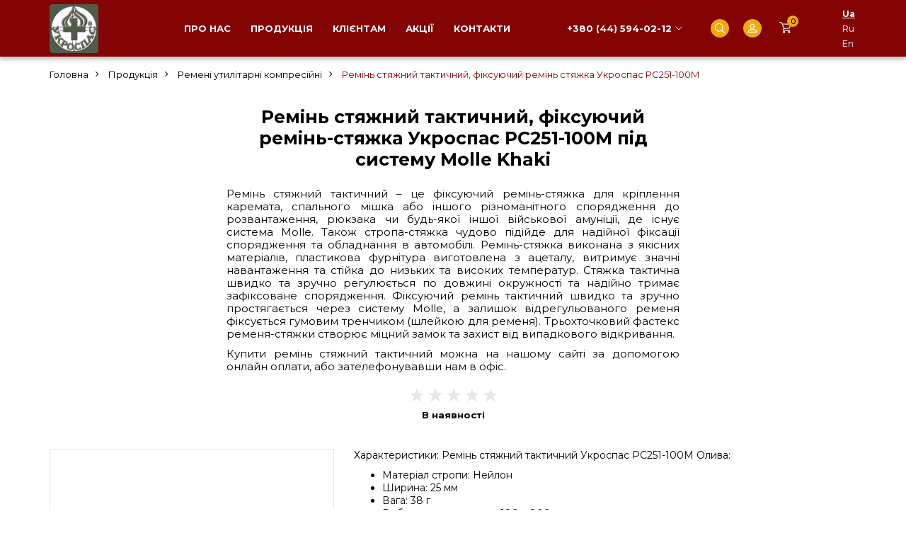

--- FILE ---
content_type: text/html; charset=utf-8
request_url: https://prometey.in.ua/remen-stjazhnij-taktichnij-rs-25-100-Olive
body_size: 13762
content:
<!DOCTYPE html>
<!--[if IE]><![endif]-->
<!--[if IE 8 ]><html dir="ltr" lang="uk" class="ie8"><![endif]-->
<!--[if IE 9 ]><html dir="ltr" lang="uk" class="ie9"><![endif]-->
<!--[if (gt IE 9)|!(IE)]><!-->
<html dir="ltr" lang="uk">
<!--<![endif]-->
<head>
<!-- Google Tag Manager -->
<script>(function(w,d,s,l,i){w[l]=w[l]||[];w[l].push({'gtm.start':
new Date().getTime(),event:'gtm.js'});var f=d.getElementsByTagName(s)[0],
j=d.createElement(s),dl=l!='dataLayer'?'&l='+l:'';j.async=true;j.src=
'https://www.googletagmanager.com/gtm.js?id='+i+dl;f.parentNode.insertBefore(j,f);
})(window,document,'script','dataLayer','GTM-PWCTC4TL');</script>
<!-- End Google Tag Manager -->    
<meta charset="UTF-8" />
<meta name="viewport" content="width=device-width, initial-scale=1">
<meta http-equiv="X-UA-Compatible" content="IE=edge">

<title>Ремінь стяжний тактичний, ремінь-стяжка Укроспас РС251-100М Khaki</title>
<base href="https://prometey.in.ua/" />
<meta name="description" content="Ремінь стяжний тактичний, ремінь-стяжка Укроспас РС251-100М з нейлонової стропи, регулювання від 180 до 800 мм, ширина 25 мм, вага 38 г, навантаження на фастекс 73 кг, Khaki" />
<meta property="og:title" content="Ремінь стяжний тактичний, ремінь-стяжка Укроспас РС251-100М Khaki" />
<meta property="og:type" content="website" />
<meta property="og:url" content="https://prometey.in.ua/remen-stjazhnij-taktichnij-rs-25-100-Olive" />
<meta property="og:image" content="https://prometey.in.ua/image/cache/catalog/remen-stjazhnij-taktichnij-olive-100-1-1000x1000.jpg" />
<meta property="og:site_name" content="Amalthea" />
<script src="catalog/view/javascript/jquery/jquery-2.1.1.min.js" type="text/javascript"></script>
<link href="catalog/view/javascript/bootstrap/css/bootstrap.min.css" rel="stylesheet" media="screen" />
<script src="catalog/view/javascript/bootstrap/js/bootstrap.min.js" type="text/javascript"></script>
<link href="catalog/view/javascript/font-awesome/css/font-awesome.min.css" rel="stylesheet" type="text/css" />
<link href="//fonts.googleapis.com/css?family=Open+Sans:400,400i,300,700" rel="stylesheet" type="text/css" />


<link rel="preconnect" href="https://fonts.googleapis.com">
<link rel="preconnect" href="https://fonts.gstatic.com" crossorigin>
<link href="https://fonts.googleapis.com/css2?family=Montserrat:wght@400;500;700&family=Roboto:wght@400;700&display=swap" rel="stylesheet">


    <script src="catalog/view/javascript/jquery/jquery.inputmask.bundle.min.js" type="text/javascript"></script>

    <link type="text/css" rel="stylesheet" href="catalog/view/javascript/mmenu-light/mmenu-light.css" />
    <script src="catalog/view/javascript/mmenu-light/mmenu-light.js" type="text/javascript"></script>


    <link href="catalog/view/javascript/slick/slick.css" rel="stylesheet">
    <link href="catalog/view/javascript/slick/slick-theme.css" rel="stylesheet">
    <script src="catalog/view/javascript/slick/slick.min.js" type="text/javascript"></script>


    <link rel="stylesheet" type="text/css" href="catalog/view/javascript/jquery/fancybox/jquery.fancybox.min.css">
    <script type="text/javascript" src="catalog/view/javascript/jquery/fancybox/jquery.fancybox.min.js"></script>


<link href="catalog/view/theme/amalia/stylesheet/stylesheet.css?v=6" rel="stylesheet">
<link href="catalog/view/theme/amalia/stylesheet/adaptive.css" rel="stylesheet">

<link href="catalog/view/javascript/jquery/magnific/magnific-popup.css" type="text/css" rel="stylesheet" media="screen" />
<link href="catalog/view/javascript/jquery/datetimepicker/bootstrap-datetimepicker.min.css" type="text/css" rel="stylesheet" media="screen" />
<script src="catalog/view/javascript/jquery/magnific/jquery.magnific-popup.min.js" type="text/javascript"></script>
<script src="catalog/view/javascript/jquery/datetimepicker/moment/moment.min.js" type="text/javascript"></script>
<script src="catalog/view/javascript/jquery/datetimepicker/moment/moment-with-locales.min.js" type="text/javascript"></script>
<script src="catalog/view/javascript/jquery/datetimepicker/bootstrap-datetimepicker.min.js" type="text/javascript"></script>
<script src="catalog/view/javascript/common.js" type="text/javascript"></script>
<link href="https://prometey.in.ua/remen-stjazhnij-taktichnij-rs-25-100-Olive" rel="canonical" />
<link href="https://prometey.in.ua/image/catalog/Am.png" rel="icon" />


    

<!-- Google tag (gtag.js) -->
<script async src="https://www.googletagmanager.com/gtag/js?id=G-3TXQWR9S3E"></script>
<script>
  window.dataLayer = window.dataLayer || [];
  function gtag(){dataLayer.push(arguments);}
  gtag('js', new Date());

  gtag('config', 'G-3TXQWR9S3E');
</script>


<style>
  .image-wrap:hover .image-main {
    display: none;
  }
  .image-wrap:hover .image-main.image-add-none {
    display: block;
  }
  .image-wrap:hover .image-add {
    display: block !important;
  }
</style>
        

<link rel="alternate" hreflang="uk" href="https://prometey.in.ua/remen-stjazhnij-taktichnij-rs-25-100-Olive" />

<link rel="alternate" hreflang="ru" href="https://prometey.in.ua/ru/remen-stjazhnij-taktichnij-rs-25-100-Olive" />

<link rel="alternate" hreflang="en" href="https://prometey.in.ua/en/remen-stjazhnij-taktichnij-rs-25-100-Olive" />
</head>
<body>
<!-- Google Tag Manager (noscript) -->
<noscript><iframe src="https://www.googletagmanager.com/ns.html?id=GTM-PWCTC4TL"
height="0" width="0" style="display:none;visibility:hidden"></iframe></noscript>
<!-- End Google Tag Manager (noscript) -->

<header>
    <div class="container">
        <div class="head-wrap">
            <div class="head-logo">
                                                            <a href="https://prometey.in.ua/">
                                                            <img src="/image/catalog/home/fb-logo-2.svg" title="Amalthea" alt="Amalthea" class="img-responsive head-img-ukrospas" width="55" height="55" />
                                                    </a>
                                                </div>

            <div class="head-menu laptop">
                <ul>
                    <li><a href="https://prometey.in.ua/about-us">Про нас</a></li>
                    <li><a href="https://prometey.in.ua/production">Продукція</a></li>
                    <li><a href="https://prometey.in.ua/to-clients">Клієнтам</a></li>
                    <li><a href="https://prometey.in.ua/special">Акції</a></li>
                    <li><a href="https://prometey.in.ua/contacts">Контакти</a></li>
                </ul>
            </div>

            <div class="head-tel">
                <div class="dropdown">
                    <button class="btn btn-primary dropdown-toggle" type="button" data-toggle="dropdown">+380 (44) 594-02-12</button>
                    <ul class="dropdown-menu">
                        <li class="f-tel-item"><a href="tel:+380445940212">+380 (44) 594-02-12</a></li>
                        <li class="f-tel-item"><a href="tel:+380445940210">+380 (44) 594-02-10</a></li>
                        <li class="f-tel-item"><a href="tel:+380930261051">+380 (93) 026-10-51</a></li>
                        <li class="f-tel-item"><a href="tel:+380957259185">+380 (95) 725-91-85</a></li>
                        <li class="f-tel-item"><a href="tel:+380971070347">+380 (97) 107-03-47</a></li>
                        <li class="f-tel-item"><a href="tel:+380445875047">+380 (44) 587-50-47</a></li>
                    </ul>
                </div>
            </div>

            <div class="head-search">
                <button class="head-search-btn"></button>
                <div id="search" class="input-group">
  <input type="text" name="search" value="" placeholder="Пошук" class="form-control input-lg" autocomplete="off" />
  <span class="input-group-btn">
    <button type="button" class="btn btn-default btn-lg"><i class="fa fa-search"></i></button>
  </span>
</div>
                <script>
                    $(document).ready(function() {
                       $('.head-search-btn').click(function() {
                           $('#search').fadeToggle();
                       });
                    });
                </script>
            </div>

            <div class="head-account">
                <a href="https://prometey.in.ua/index.php?route=account/account" class="head-account-btn"></a>
            </div>

            <div class="head-cart">
                <button class="head-cart-btn cart-item-btn"><span class="head-cart-total">0</span></button>
            </div>

            <div class="head-lang laptop">
                <div id="form-language">
    <ul>
                                    <li>
                    <button class="btn btn-link btn-block language-select active" onclick="lm_deleteCookie('languageauto'); window.location = 'https://prometey.in.ua/remen-stjazhnij-taktichnij-rs-25-100-Olive'">Ua</button>
                </li>
            
                                                                                                                                                                                <li>
                    <button class="btn btn-link btn-block language-select" onclick="lm_setCookie('languageauto', '1', {expires: 180}); window.location = 'https://prometey.in.ua/ru/remen-stjazhnij-taktichnij-rs-25-100-Olive'">Ru</button>
                </li>
            
                                                                                                                                                                                <li>
                    <button class="btn btn-link btn-block language-select" onclick="lm_setCookie('languageauto', '1', {expires: 180}); window.location = 'https://prometey.in.ua/en/remen-stjazhnij-taktichnij-rs-25-100-Olive'">En</button>
                </li>
            
                                                                                                                                                        </ul>
</div>
<script>


function lm_setCookie(name, value, options = {}) {
options = {
  path: '/',
  ...options
};

let date = new Date(Date.now() + (86400e3 * options.expires));
date = date.toUTCString();
options.expires = date;

let updatedCookie = encodeURIComponent(name) + "=" + encodeURIComponent(value);

for (let optionKey in options) {
  updatedCookie += "; " + optionKey;
  let optionValue = options[optionKey];
  if (optionValue !== true) {
    updatedCookie += "=" + optionValue;
  }
}
document.cookie = updatedCookie;
}

function lm_deleteCookie(name) {
  lm_setCookie(name, "", {'max-age': -1});
}
</script>

            </div>


            <div class="head-menu-burger mobile">
                <a href="#menu-mobile" class="menu-mobile-btn">
                    <span class="menu-mobile-btn-burger"></span>
                </a>
            </div>
        </div>

        <div style="display: none;">
            <div class="head-social-items">
                <div class="head-social-item">
                    <a href="https://www.facebook.com/fireamalteia/" target="_blank" rel="noopener noreferrer" class="soc-1 head-social-link"></a>
                </div>
                <div class="head-social-item">
                    <a href="https://www.youtube.com/@amalthea-ua/" target="_blank" rel="noopener noreferrer" class="soc-2 head-social-link"></a>
                </div>
                <div class="head-social-item">
                    <a href="https://www.instagram.com/prometey.in.ua/" target="_blank" rel="noopener noreferrer" class="soc-3 head-social-link"></a>
                </div>
                <div class="head-social-item">
                    <a href="https://www.pinterest.com/fireamalteia/" target="_blank" rel="noopener noreferrer" class="soc-4 head-social-link"></a>
                </div>
                <div class="head-social-item">
                    <a href="https://wa.me/380957259185" target="_blank" rel="noopener noreferrer" class="soc-5 head-social-link"></a>
                </div>
                <div class="head-social-item">
                    <a href="https://telegram.me/firespas/" target="_blank rel="noopener noreferrer class="soc-6 head-social-link"></a>
                </div>
                <div class="head-social-item">
                    <a href="viber://chat?number=%2B380957259185" target="_blank" rel="noopener noreferrer" class="soc-7 head-social-link"></a>
                </div>
            </div>
        </div>

    </div>
</header>



<div id="menu-mobile" class="mobile menu-mobile"></div>
<script>
    $(document).ready(function() {
        var head_menu = $('.head-menu ul').clone();
        $('#menu-mobile').html(head_menu);


        var head_lang = $('#form-language ul').clone();
        $('#menu-mobile ul').append('<li class="menu-mob-li-lang"><div class="lang-title">Мова:</div></li>');
//        $('.menu-mob-li-lang').html(head_lang);



        var head_lang_button = $('#form-language button');
        head_lang_button.each(function(index) {
            var head_lang_button_current = $(this).clone();

            var html = '<div class="lang-wrap lang-'+index+'"></div>';
            $('.menu-mob-li-lang').append(html);
            $('.menu-mob-li-lang .lang-'+index).html(head_lang_button_current);
        });



        var menu = new MmenuLight(document.querySelector("#menu-mobile"), "all");
        var navigator = menu.navigation({
            // selectedClass: 'Selected',
            // slidingSubmenus: true,
            // theme: 'dark',
            title: 'Меню'
        });
        var drawer = menu.offcanvas({
            // position: 'left'
        });
        //	Open the menu.
        $('a[href="#menu-mobile"]').click(function (e) {
            e.preventDefault();
            drawer.open();
        });
    });
</script>




<div id="product-product" class="product-page">
    <div id="content">
        <div class="container">
            <ul class="breadcrumb">
                                                                                                                <li><a href="https://prometey.in.ua/">Головна</a></li>
                                                                                                    <li><a href="https://prometey.in.ua/production">Продукція</a></li>
                                                                                                    <li><a href="https://prometey.in.ua/production/remen%D1%96-util%D1%96tarn%D1%96">Ремені утилітарні компресійні</a></li>
                                                                                                    <li><span>Ремінь стяжний тактичний, фіксуючий ремінь стяжка Укроспас РС251-100М</span></li>
                                                </ul>

            <h1 class="pr-h1">Ремінь стяжний тактичний, фіксуючий ремінь-стяжка Укроспас РС251-100М під систему Molle Khaki</h1>
                            <div class="pr-description">
                    <div style="text-align: justify; "><p>Ремінь стяжний тактичний – це фіксуючий ремінь-стяжка для кріплення каремата, спального мішка або іншого різноманітного спорядження до розвантаження, рюкзака чи будь-якої іншої військової амуніції, де існує система&nbsp;Molle. Також стропа-стяжка чудово підійде для надійної фіксації спорядження та обладнання в автомобілі. Ремінь-стяжка виконана з якісних матеріалів, пластикова фурнітура виготовлена з ацеталу, витримує значні навантаження та стійка до низьких та високих температур. Стяжка тактична швидко та зручно регулюється по довжині окружності та надійно тримає зафіксоване спорядження. Фіксуючий ремінь тактичний швидко та зручно простягається через систему Molle, а залишок відрегульованого ременя фіксується гумовим тренчиком (шлейкою для ременя). Трьохточковий фастекс ременя-стяжки створює міцний замок та захист від випадкового відкривання.</p><p>Купити ремінь стяжний тактичний&nbsp;можна на нашому сайті за допомогою онлайн оплати, або зателефонувавши нам в офіс.</p></div>
                </div>
                        <div class="pr-rating rating-big rating">
                                                            <span class="fa fa-stack">
                            <i class="fa fa-star-o fa-stack-1x"></i>
                        </span>
                                                                                <span class="fa fa-stack">
                            <i class="fa fa-star-o fa-stack-1x"></i>
                        </span>
                                                                                <span class="fa fa-stack">
                            <i class="fa fa-star-o fa-stack-1x"></i>
                        </span>
                                                                                <span class="fa fa-stack">
                            <i class="fa fa-star-o fa-stack-1x"></i>
                        </span>
                                                                                <span class="fa fa-stack">
                            <i class="fa fa-star-o fa-stack-1x"></i>
                        </span>
                                                </div>
            <div class="pr-stock">В наявності</div>

            <div class="pr-product">
                <div class="pr-product-image">

                    <div class="p-thumbnails">
                                                    <div class="p-thumbnail-main">
                                <a data-fancybox="gallery" href="https://prometey.in.ua/image/cache/catalog/remen-stjazhnij-taktichnij-olive-100-1-1000x1000.jpg" title="Ремінь стяжний тактичний, фіксуючий ремінь-стяжка Укроспас РС251-100М під систему Molle Khaki">
                                    <img src="https://prometey.in.ua/image/cache/catalog/remen-stjazhnij-taktichnij-olive-100-1-1000x1000.jpg" title="Ремінь стяжний тактичний, фіксуючий ремінь-стяжка Укроспас РС251-100М під систему Molle Khaki" alt="Ремінь стяжний тактичний, фіксуючий ремінь-стяжка Укроспас РС251-100М під систему Molle Khaki" class="img-responsive" />
                                </a>
                            </div>
                                                                            <div class="p-add-images before-slider">
                                                                    <div class="p-add-image">
                                        <a data-fancybox="gallery" href="https://prometey.in.ua/image/cache/catalog/remen-stjazhnij-taktichnij-olive-100-2-1000x1000.jpg" title="Ремінь стяжний тактичний, фіксуючий ремінь-стяжка Укроспас РС251-100М під систему Molle Khaki">
                                            <img src="https://prometey.in.ua/image/cache/catalog/remen-stjazhnij-taktichnij-olive-100-2-400x400.jpg" title="Ремінь стяжний тактичний, фіксуючий ремінь-стяжка Укроспас РС251-100М під систему Molle Khaki" alt="Ремінь стяжний тактичний, фіксуючий ремінь-стяжка Укроспас РС251-100М під систему Molle Khaki" class="img-responsive" />
                                        </a>
                                    </div>
                                                            </div>
                            <script>
                                $(document).ready(function() {
                                    var slider = $('.p-add-images');
                                    if (slider.length) {
                                        slider.removeClass('before-slider');

                                        slider.slick({
                                            slidesToShow: 4,
                                            slidesToScroll: 1,
                                            arrows: false,
                                            dots: false,
                                            infinite: false,
                                            nextArrow: '<div class="slick-next"></div>',
                                            prevArrow: '<div class=slick-prev></div>'
                                            ,responsive: [
                                                {
                                                    breakpoint: 767,
                                                    settings: {
                                                        slidesToShow: 3
//                                    ,adaptiveHeight: true
                                                    }
                                                }
                                            ]
                                        });
                                    }
                                });
                            </script>
                                            </div>




                                            <div class="pr-del-pay">
                            <div class="pr-del-pay__title">Доставка та оплата:</div>
                            <div class="pr-del-pay__items">

                                                                                                    <div class="pr-del-pay__item">
                                        <div class="pr-del">
                                            <div class="pr-del__img">
                                                <img src="/image/catalog/icons/icon-np.png" alt="Нова Пошта" class="img-responsive">
                                            </div>
                                        </div>
                                        <div class="pr-pay">
                                            <div class="pr-pay__title">Нова Пошта</div>
                                            <ul class="pr-pay__list">
                                                                                                    <li>Оплата карткою</li>
                                                                                                <li>Оплата на рахунок підприємства</li>
                                                                                            </ul>
                                        </div>
                                    </div>
                                
                                                                                                    <div class="pr-del-pay__item">
                                        <div class="pr-del">
                                            <div class="pr-del__img">
                                                <img src="/image/catalog/icons/icon-ukr.png" alt="Укрпошта" class="img-responsive">
                                            </div>
                                        </div>
                                        <div class="pr-pay">
                                            <div class="pr-pay__title">Укрпошта</div>
                                            <ul class="pr-pay__list">
                                                                                                    <li>Оплата карткою</li>
                                                                                                <li>Оплата на рахунок підприємства</li>
                                                                                                    <li>Післяплата (при отриманні товару)</li>
                                                                                            </ul>
                                        </div>
                                    </div>
                                
                                                                                                    <div class="pr-del-pay__item">
                                        <div class="pr-del">
                                            <div class="pr-del__img">
                                                <img src="/image/catalog/icons/icon-delivery.png" alt="Делівері" class="img-responsive">
                                            </div>
                                        </div>
                                        <div class="pr-pay">
                                            <div class="pr-pay__title">Делівері</div>
                                            <ul class="pr-pay__list">
                                                                                                    <li>Оплата карткою</li>
                                                                                                <li>Оплата на рахунок підприємства</li>
                                                                                            </ul>
                                        </div>
                                    </div>
                                
                            </div>
                        </div>
                        <script>
                            $(document).ready(function() {
                                if (window.innerWidth <= 767) {
                                    $('.pr-del-pay').appendTo('.pr-product-info').show();
                                }
                            });
                        </script>
                    



                </div>
                <div class="pr-product-info">
                                            <div class="pr-description-attr">
                            <p style="text-align: justify; ">Характеристики: Ремінь стяжний тактичний Укроспас РС251-100М Олива:</p><ul><li style="text-align: justify;">Матеріал стропи: Нейлон</li><li style="text-align: justify;">Ширина: 25 мм</li><li style="text-align: justify;">Вага: 38 г</li><li style="text-align: justify;">Робоча довжина кола: 180 – 800 мм</li><li style="text-align: justify;">Розривне навантаження на фастекс: 73 кг</li><li style="text-align: justify;">Захист від послаблення ременя: Так</li><li style="text-align: justify;">Бренд: Укроспас</li><li style="text-align: justify;">Гарантія: 1 рік</li></ul>
                        </div>
                    




                                        




                    


                                            <div class="pr-manufacturer">
                            <div class="pr-manufacturer-title">Виробник:</div>
                            <div class="pr-manufacturer-item">
                                <a href="https://prometey.in.ua/ukrospas" title="Укроспас">
                                    <img src="/image/catalog/fb-logo-2.svg" alt="Укроспас" class="img-responsive" style="width: 100px;">
                                </a>
                            </div>
                        </div>
                    
                    <div class="pr-product-info-1">

                                                    <div class="pr-price cat-pr-price price">
                                                                    <span class="price-new">
                                                                                150.00 грн
                                        <span class="price-pdv">(з ПДВ)</span></span>
                                                            </div>
                        

                        <div id="product">
                                                            <h3>Доступні варіанти</h3>
                                                                                                                                                <div class="form-group required ">
                                            <label class="control-label">Колір</label>
                                            <div id="input-option273">                                                     <div class="radio">
                                                        <label>
                                                            <input type="radio" name="option[273]" value="212" />
                                                             <img src="https://prometey.in.ua/image/cache/catalog/Color/Хакі-50x50.jpg" alt="Хакі " class="img-thumbnail" />                                                             Хакі
                                                             </label>
                                                    </div>
                                                                                                    <div class="radio">
                                                        <label>
                                                            <input type="radio" name="option[273]" value="214" />
                                                             <img src="https://prometey.in.ua/image/cache/catalog/Color/Мультикам-50x50.jpg" alt="Мультикам  + 15.00 грн " class="img-thumbnail" />                                                             Мультикам
                                                                                                                            (+15.00 грн)
                                                             </label>
                                                    </div>
                                                                                                    <div class="radio">
                                                        <label>
                                                            <input type="radio" name="option[273]" value="213" />
                                                             <img src="https://prometey.in.ua/image/cache/catalog/Color/Чорний-50x50.jpg" alt="Чорний " class="img-thumbnail" />                                                             Чорний
                                                             </label>
                                                    </div>
                                                 </div>
                                        </div>
                                                                                                                                                                                                                                                                                                                                                                                                                    <div class="pr-btn">
                                <div class="form-group">
                                    <label class="control-label" for="input-quantity">Кількість</label>
                                    <input type="text" name="quantity" value="1" size="2" id="input-quantity" class="form-control" />
                                    <input type="hidden" name="product_id" value="229" />
                                    <br />
                                    <button type="button" id="button-cart" data-loading-text="Завантаження..." class="pc-checkout btn btn-primary btn-lg btn-block">Купити</button>
                                </div>
                                
                                                                    <div class="pr-discounts">
                                        <ul class="list-unstyled">
                                            <li>
                                                <hr>
                                            </li>
                                                                                            <li>Від 50 шт.  або більше  = 138.00 грн</li>
                                                                                    </ul>
                                    </div>
                                
                            </div>
                        </div>
                    </div>

                </div>
            </div>


                            <div class="pr-related-products cat-products">
                    <div class="review-title">Рекомендовані товари</div>
                    <div class="cat-pr-wrap row">
                                                    <div class="product-layout col-xs-6 col-sm-4 col-lg-3">
                                <div class="product-thumb">

                                    <div class="product-thumb-default">
                                        <div class="cat-pr-article">Article: <span>РС251-150M-Khaki</span></div>
                                        <div class="cat-pr-image image">
                                            <a href="https://prometey.in.ua/remen-stjazhnij-taktichnij-rs-25-150-olive">
                                                
        <span class="image-wrap">
      <span class="image-main">
        <img src="https://prometey.in.ua/image/cache/catalog/remen-stjazhnij-taktichnij-olive-150-1-400x400.jpg" alt="Ремінь стяжний тактичний, фіксуючий ремінь стяжка Укроспас РС251-150М" title="Ремінь стяжний тактичний, фіксуючий ремінь стяжка Укроспас РС251-150М" class="img-responsive" width="400" height="400" />
      </span>
        <span class="image-add" style="display: none;">
            <img src="https://prometey.in.ua/image/cache/catalog/remen-stjazhnij-taktichnij-olive-100-2-400x400.jpg" alt="Ремінь стяжний тактичний, фіксуючий ремінь стяжка Укроспас РС251-150М" title="Ремінь стяжний тактичний, фіксуючий ремінь стяжка Укроспас РС251-150М" class="img-responsive" width="400" height="400" />
        </span>
        </span>
            
                                                                                                    <div class="pr-sticker-items">
                                                                                                                                                                            <div class="bestseller pr-sticker-item">Hit</div>
                                                                                                            </div>
                                                                                            </a>
                                        </div>

                                        <div class="cat-pr-caption">
                                            <div class="cat-pr-rating-wrap">
                                                                                                    <div class="cat-pr-rating rating">
                                                                                                                                                                                    <span class="fa fa-stack">
                                                        <i class="fa fa-star fa-stack-2x"></i>
                                                        <i class="fa fa-star-o fa-stack-2x"></i>
                                                    </span>
                                                                                                                                                                                                                                                <span class="fa fa-stack">
                                                        <i class="fa fa-star fa-stack-2x"></i>
                                                        <i class="fa fa-star-o fa-stack-2x"></i>
                                                    </span>
                                                                                                                                                                                                                                                <span class="fa fa-stack">
                                                        <i class="fa fa-star fa-stack-2x"></i>
                                                        <i class="fa fa-star-o fa-stack-2x"></i>
                                                    </span>
                                                                                                                                                                                                                                                <span class="fa fa-stack">
                                                        <i class="fa fa-star fa-stack-2x"></i>
                                                        <i class="fa fa-star-o fa-stack-2x"></i>
                                                    </span>
                                                                                                                                                                                                                                                <span class="fa fa-stack">
                                                        <i class="fa fa-star fa-stack-2x"></i>
                                                        <i class="fa fa-star-o fa-stack-2x"></i>
                                                    </span>
                                                                                                                                                                        </div>
                                                    <div class="cat-pr-rating-quantity">reviews (1)</div>
                                                                                            </div>

                                            <div class="cat-pr-name"><a href="https://prometey.in.ua/remen-stjazhnij-taktichnij-rs-25-150-olive">Ремінь стяжний тактичний, фіксуючий ремінь стяжка Укроспас РС251-150М</a></div>
                                                                                            <div class="cat-pr-price price">
                                                                                                            <span class="price-new">162.00 грн</span>
                                                                                                    </div>
                                                                                        <div class="cat-pr-btn-wrap">
                                                                                                <button type="button" class="cat-pr-btn-buy cat-pr-btn" onclick="cart.add('231', '1');">Купити</button>
                                            </div>
                                        </div>
                                    </div>

                                </div>
                            </div>
                                                    <div class="product-layout col-xs-6 col-sm-4 col-lg-3">
                                <div class="product-thumb">

                                    <div class="product-thumb-default">
                                        <div class="cat-pr-article">Article: <span>РС251-200M-Khaki</span></div>
                                        <div class="cat-pr-image image">
                                            <a href="https://prometey.in.ua/remen-stjazhnij-taktichnij-rs-25-200-olive">
                                                
        <span class="image-wrap">
      <span class="image-main">
        <img src="https://prometey.in.ua/image/cache/catalog/remen-stjazhnij-taktichnij-olive-200-1-400x400.jpg" alt="Ремінь стяжний тактичний, фіксуючий ремінь стяжка Укроспас РС251-200М" title="Ремінь стяжний тактичний, фіксуючий ремінь стяжка Укроспас РС251-200М" class="img-responsive" width="400" height="400" />
      </span>
        <span class="image-add" style="display: none;">
            <img src="https://prometey.in.ua/image/cache/catalog/remen-stjazhnij-taktichnij-olive-100-2-400x400.jpg" alt="Ремінь стяжний тактичний, фіксуючий ремінь стяжка Укроспас РС251-200М" title="Ремінь стяжний тактичний, фіксуючий ремінь стяжка Укроспас РС251-200М" class="img-responsive" width="400" height="400" />
        </span>
        </span>
            
                                                                                                    <div class="pr-sticker-items">
                                                                                                                                                                    </div>
                                                                                            </a>
                                        </div>

                                        <div class="cat-pr-caption">
                                            <div class="cat-pr-rating-wrap">
                                                                                            </div>

                                            <div class="cat-pr-name"><a href="https://prometey.in.ua/remen-stjazhnij-taktichnij-rs-25-200-olive">Ремінь стяжний тактичний, фіксуючий ремінь стяжка Укроспас РС251-200М</a></div>
                                                                                            <div class="cat-pr-price price">
                                                                                                            <span class="price-new">174.00 грн</span>
                                                                                                    </div>
                                                                                        <div class="cat-pr-btn-wrap">
                                                                                                <button type="button" class="cat-pr-btn-buy cat-pr-btn" onclick="cart.add('233', '1');">Купити</button>
                                            </div>
                                        </div>
                                    </div>

                                </div>
                            </div>
                                            </div>
                </div>
            




                            <div id="tab-review">
                    <div class="review-title">Відгуки</div>
                    <form class="form-horizontal" id="form-review">
                        <div id="review"></div>
                        <h2>Написати відгук</h2>
                                                    <div class="form-group required">
                                <div class="col-sm-12">
                                    <label class="control-label" for="input-name">Ваше ім’я</label>
                                    <input type="text" name="name" value="" id="input-name" class="form-control" />
                                </div>
                            </div>
                            <div class="form-group required">
                                <div class="col-sm-12">
                                    <label class="control-label" for="input-review">Ваш відгук</label>
                                    <textarea name="text" rows="5" id="input-review" class="form-control"></textarea>
                                    <div class="help-block"><span style="color: #FF0000;">Увага:</span> HTML розмітка не підтримується. Використовуйте звичайний текст.</div>
                                </div>
                            </div>

                            <div class="form-group required">
                                <div class="col-sm-12">
                                    <label class="control-label">Рейтинг</label>
                                    &nbsp;&nbsp;&nbsp; Погано&nbsp;
                                    <input type="radio" name="rating" value="1" />
                                    &nbsp;
                                    <input type="radio" name="rating" value="2" />
                                    &nbsp;
                                    <input type="radio" name="rating" value="3" />
                                    &nbsp;
                                    <input type="radio" name="rating" value="4" />
                                    &nbsp;
                                    <input type="radio" name="rating" value="5" />
                                    &nbsp;Добре</div>
                            </div>

                                                        <div class="form-group">
                                <div class="col-sm-12">
                                    <label class="control-label" for="input-youtube">Посилання на YouTube</label>
                                    <input type="url" name="youtube" id="input-youtube" class="form-control" placeholder="https://youtube.com/..." />
                                </div>
                            </div>

                            <div class="form-group">
                                <div class="col-sm-12">
                                    <label class="control-label">Фотографії (максимум 5)</label>
                                    <input type="file" name="photos[]" id="input-photos" class="form-control" multiple accept="image/*" />
                                    <small class="help-block">Можна вибрати до 5 зображень</small>
                                </div>
                            </div>
                            
                            
                            <div class="buttons clearfix">
                                <div class="pull-right">
                                    <button type="button" id="button-review" data-loading-text="Завантаження..." class="btn btn-primary">Продовжити</button>
                                </div>
                            </div>
                                            </form>
                </div>
            

        </div>
    </div>


    <script type="text/javascript"><!--
        $('select[name=\'recurring_id\'], input[name="quantity"]').change(function(){
            $.ajax({
                url: 'index.php?route=product/product/getRecurringDescription',
                type: 'post',
                data: $('input[name=\'product_id\'], input[name=\'quantity\'], select[name=\'recurring_id\']'),
                dataType: 'json',
                beforeSend: function() {
                    $('#recurring-description').html('');
                },
                success: function(json) {
                    $('.alert-dismissible, .text-danger').remove();

                    if (json['success']) {
                        $('#recurring-description').html(json['success']);
                    }
                }
            });
        });
        //--></script>
    <script type="text/javascript"><!--
        $('#button-cart').on('click', function() {
            $.ajax({
                url: 'index.php?route=checkout/cart/add',
                type: 'post',
                data: $('#product input[type=\'text\'], #product input[type=\'hidden\'], #product input[type=\'radio\']:checked, #product input[type=\'checkbox\']:checked, #product select, #product textarea'),
                dataType: 'json',
                beforeSend: function() {
                    $('#button-cart').button('loading');
                },
                complete: function() {
                    $('#button-cart').button('reset');
                },
                success: function(json) {
                    $('.alert-dismissible, .text-danger').remove();
                    $('.form-group').removeClass('has-error');

                    if (json['error']) {
                        if (json['error']['option']) {
                            for (i in json['error']['option']) {
                                var element = $('#input-option' + i.replace('_', '-'));

                                if (element.parent().hasClass('input-group')) {
                                    element.parent().after('<div class="text-danger">' + json['error']['option'][i] + '</div>');
                                } else {
                                    element.after('<div class="text-danger">' + json['error']['option'][i] + '</div>');
                                }
                            }
                        }

                        if (json['error']['recurring']) {
                            $('select[name=\'recurring_id\']').after('<div class="text-danger">' + json['error']['recurring'] + '</div>');
                        }

                        // Highlight any found errors
                        $('.text-danger').parent().addClass('has-error');
                    }

                    if (json['success']) {

//                        $('.breadcrumb').after('<div class="alert alert-success alert-dismissible">' + json['success'] + '<button type="button" class="close" data-dismiss="alert">&times;</button></div>');
//                        $('#cart > button').html('<span id="cart-total"><i class="fa fa-shopping-cart"></i> ' + json['total'] + '</span>');
//                        $('html, body').animate({ scrollTop: 0 }, 'slow');
//                        $('#cart > ul').load('index.php?route=common/cart/info ul li');


                        $('#popupcart_extended').load('index.php?route=extension/module/popupcart #popupcart_extended > *', function() {
                            $('#checkout-popup').modal('show');
                        });
                        setTimeout(function () {
                            $('.head-cart-total').html(json['total']);
                        }, 100);


                    }
                },
                error: function(xhr, ajaxOptions, thrownError) {
                    alert(thrownError + "\r\n" + xhr.statusText + "\r\n" + xhr.responseText);
                }
            });
        });
        //--></script>
    <script type="text/javascript"><!--
        $('.date').datetimepicker({
            language: '',
            pickTime: false
        });

        $('.datetime').datetimepicker({
            language: '',
            pickDate: true,
            pickTime: true
        });

        $('.time').datetimepicker({
            language: '',
            pickDate: false
        });

        $('button[id^=\'button-upload\']').on('click', function() {
            var node = this;

            $('#form-upload').remove();

            $('body').prepend('<form enctype="multipart/form-data" id="form-upload" style="display: none;"><input type="file" name="file" /></form>');

            $('#form-upload input[name=\'file\']').trigger('click');

            if (typeof timer != 'undefined') {
                clearInterval(timer);
            }

            timer = setInterval(function() {
                if ($('#form-upload input[name=\'file\']').val() != '') {
                    clearInterval(timer);

                    $.ajax({
                        url: 'index.php?route=tool/upload',
                        type: 'post',
                        dataType: 'json',
                        data: new FormData($('#form-upload')[0]),
                        cache: false,
                        contentType: false,
                        processData: false,
                        beforeSend: function() {
                            $(node).button('loading');
                        },
                        complete: function() {
                            $(node).button('reset');
                        },
                        success: function(json) {
                            $('.text-danger').remove();

                            if (json['error']) {
                                $(node).parent().find('input').after('<div class="text-danger">' + json['error'] + '</div>');
                            }

                            if (json['success']) {
                                alert(json['success']);

                                $(node).parent().find('input').val(json['code']);
                            }
                        },
                        error: function(xhr, ajaxOptions, thrownError) {
                            alert(thrownError + "\r\n" + xhr.statusText + "\r\n" + xhr.responseText);
                        }
                    });
                }
            }, 500);
        });
        //--></script>






    <script type="text/javascript"><!--
        $('#review').delegate('.pagination a', 'click', function(e) {
            e.preventDefault();

            $('#review').fadeOut('slow');

            $('#review').load(this.href);

            $('#review').fadeIn('slow');
        });

        $('#review').load('index.php?route=product/product/review&product_id=229');



                $('#button-review').on('click', function() {
            var formData = new FormData($('#form-review')[0]);

            $.ajax({
                url: 'index.php?route=product/product/write&product_id=229',
                type: 'post',
                data: formData,
                dataType: 'json',
                processData: false,
                contentType: false,
                beforeSend: function() {
                    $('#button-review').button('loading');
                },
                complete: function() {
                    $('#button-review').button('reset');
                },
                success: function(json) {
                    $('.alert-dismissible').remove();

                    if (json['error']) {
                        $('#review').after('<div class="alert alert-danger alert-dismissible"><i class="fa fa-exclamation-circle"></i> ' + json['error'] + '</div>');
                    }

                    if (json['success']) {
                        $('#review').after('<div class="alert alert-success alert-dismissible"><i class="fa fa-check-circle"></i> ' + json['success'] + '</div>');
                        $('#form-review')[0].reset();
                    }
                }
            });
        });
        

                                                                                                                
                        
                
                                                        
        //--></script>





</div>


<footer>
  <div class="container">
    <div class="footer">
        <div class="f-logo">
            <div class="f-logo-item">
                                    <img src="/image/catalog/home/fb-logo-2.svg" alt="Footer logo" class="img-responsive" width="69" height="69">
                            </div>
            <div class="f-logo-newsletters">
                <div class="newsletter-wrapper-main">
    <form action="" method="post" class="newsletter-form-wrapper form-horizontal">
        <div class="newsletter-form">
            <div id="form-newsletter-error">
                <div id="newsletter-email">
                    <input type="email" name="txtemail" id="txtemail" value="" placeholder="Підписатись (email)" class="form-control"  />
                </div>
                <button type="submit" class="btn btn-default" onclick="return addNewsletter();">ок</button>
            </div>
        </div>
    </form>
    <script>
        function addNewsletter() {
            var emailpattern = /^\w+([\.-]?\w+)*@\w+([\.-]?\w+)*(\.\w{2,3})+$/;
            var email = $('#txtemail').val();
            if(email != "") {
                if(!emailpattern.test(email)) {
                    $("#text-danger-newsletter").remove();
                    $("#form-newsletter-error").removeClass("has-error");
                    $("#newsletter-email").append('<div class="text-danger" id="text-danger-newsletter">Некоректний E-Mail!</div>');
                    $("#form-newsletter-error").addClass("has-error");

                    return false;
                } else {
                    $.ajax({
                        url: 'index.php?route=extension/module/newsletters/add',
                        type: 'post',
                        data: 'email=' + $('#txtemail').val(),
                        dataType: 'json',
                        async:false,
                        success: function(json) {
                            if (json['error']) {
                                $("#newsletter-email").append('<div class="text-danger" id="text-danger-newsletter">Некоректний E-Mail!</div>');
                                return false;
                            }
                            if (json.message == true) {
                                $('#form-newsletter-error').html('<div class="text-success" id="text-success-newsletter">Підписка успішно оформлена!</div>');
                            } else {
                                $("#text-danger-newsletter").remove();
                                $("#form-newsletter-error").removeClass("has-error");
                                $("#newsletter-email").append(json.message);
                                $("#form-newsletter-error").addClass("has-error");
                            }
                        }
                    });
                    return false;
                }
            } else {
                $("#text-danger-newsletter").remove();
                $("#form-newsletter-error").removeClass("has-error");
                $("#newsletter-email").append('<div class="text-danger" id="text-danger-newsletter">Введіть E-Mail!</div>');
                $("#form-newsletter-error").addClass("has-error");
                return false;
            }
        }
    </script>
    <style>
        #text-success-newsletter {
            font-size: 18px;
            text-align: center;
            font-weight: 700;
        }
    </style>
</div>



            </div>
        </div>

        <div class="f-info-1 f-info">
            <div class="f-info-title">
                                    <a href="https://prometey.in.ua/about-us">Про нас</a>
                            </div>
            <ul>
                                    <li><a href="https://prometey.in.ua/history-of-creation">Історія створення</a></li>
                            </ul>
        </div>

        <div class="f-info-2 f-info">
            <div class="f-info-title">
                                    <a href="https://prometey.in.ua/to-clients">Клієнтам</a>
                            </div>
            <ul>
                                    <li><a href="https://prometey.in.ua/public-contract">Публічний договір</a></li>
                                                    <li><a href="https://prometey.in.ua/payment">Оплата</a></li>
                                                    <li><a href="https://prometey.in.ua/delivery">Доставка</a></li>
                                                    <li><a href="https://prometey.in.ua/return">Повернення</a></li>
                            </ul>
        </div>

        <div class="f-info-3 f-info">
            <div class="f-info-title">
                                    <a href="https://prometey.in.ua/contacts">Контакти</a>
                            </div>
            <ul>
                            </ul>
        </div>

        <div class="f-tel">
            <div class="f-tel-item"><a href="tel:+380445940212">+380 (44) 594-02-12</a></div>
            <div class="f-tel-item"><a href="tel:+380445940210">+380 (44) 594-02-10</a></div>
            <div class="f-tel-item"><a href="tel:+380930261051">+380 (93) 026-10-51</a></div>
            <div class="f-tel-item"><a href="tel:+380957259185">+380 (95) 725-91-85</a></div>
            <div class="f-tel-item"><a href="tel:+380971070347">+380 (97) 107-03-47</a></div>
            <div class="f-tel-item"><a href="tel:+380445875047">+380 (44) 587-50-47</a></div>
        </div>

       
        
        <div class="footer-del-pay">
            <img src="/image/catalog/icons/visa.svg" alt="Visa">
            <img src="/image/catalog/icons/mastercard.svg" alt="Mastercard">
        </div>
        
        
    </div>
  </div>


    <div class="footer-powered-wrap">
        <div class="container">
            <div class="footer-powered">Copyright © Амальтея Всі права захищені</div>
        </div>
    </div>
</footer>


<script>
    $(document).ready(function() {
                var head_social_items = $('header .head-social-items').clone();
        $('.footer').append(head_social_items);


                var cat_pr_wrap = $('.cat-pr-wrap');
        if (cat_pr_wrap.length) {
            cat_pr_wrap.find('.product-thumb-default').each(function() {
                var product_thumb_hover = $(this).clone().addClass('product-thumb-hover').removeClass('product-thumb-default');
                $(this).after(product_thumb_hover);
            });

                                }

    });
</script>



<script>
    $('#load_cart').remove();
    $('body').append('<div id="load_cart"></div>');
    $('#load_cart').load('/index.php?route=extension/module/popupcart1', function() {
        $('.cart-item-btn').on('click', function (e) {
            $('#checkout-popup').modal('show');
//                $('.popupcart-info').removeClass('fast-order-active');
        });
//            $('.cat-pr-btn-fast-order').on('click', function (e) {
//                $('#checkout-popup').modal('show');
//                $('.popupcart-info').addClass('fast-order-active');
//                $("#pc_tel").inputmask("+38 999 999 99 99");
//            });
    });
</script>



                                                                                                                


<!--BEGIN CALL-CATCHER CODE {literal}-->
<script>var telerWdWidgetId="3fcf4c89-f134-4bd6-a2ab-ac51ed149e96";var telerWdDomain="amalt2022.pbx.vega.ua";</script>
<script src="//amalt2022.pbx.vega.ua/public/widget/call-catcher/lib-v3.js"></script>
<!--{/literal} END CALL-CATCHER CODE -->


<!--Start of Tawk.to Script-->
<script type="text/javascript">
var Tawk_API=Tawk_API||{}, Tawk_LoadStart=new Date();
(function(){
var s1=document.createElement("script"),s0=document.getElementsByTagName("script")[0];
s1.async=true;
s1.src='https://embed.tawk.to/64439f6b4247f20fefed1d76/1guk2df5o';
s1.charset='UTF-8';
s1.setAttribute('crossorigin','*');
s0.parentNode.insertBefore(s1,s0);
})();
</script>
<!--End of Tawk.to Script-->



    
                   
            <link href="catalog/view/theme/default/stylesheet/smartsearch.css" type="text/css" rel="stylesheet"/>

            <script type="text/javascript"> 

                 $(document).on('keyup', 'header input[name="search"]', function(e) {
                    if (e.keyCode == 40 || e.keyCode == 38) {
                        return;
                    }

                    var search = $(this).val();
                    var input = $(this);

                    $.ajax({
                        url: 'index.php?route=extension/module/smartsearch',
                        type: 'post',
                        data: 'search=' + search,
                        dataType: 'json',
                        beforeSend: function() {                                    
                        },
                        complete: function() {                                    
                        },
                        success: function(json) {
                        //alert(json)

                        if (input.parent().find('.smartsearch').length == 0) {
                            input.after('<div class="smartsearch"></div>');
                        }

                        
                        if (json['html']) {
                            $('.smartsearch').html(json['html']);
                            $('.smartsearch').show();
                        } else {
                            $('.smartsearch').html('');
                            $('.smartsearch').hide();
                        }
                        
                        
                        },
                        error: function(xhr, ajaxOptions, thrownError) {
                        //alert(thrownError + " " + xhr.statusText + " " + xhr.responseText);
                        }
                    });

                });


                $(document).on('keyup', 'header input[name="search"]', function(e) {
                    var smartsearch = $(this).parent().find('.smartsearch');
                    if (e.keyCode == 40) {
                        if (smartsearch.find('.item').length > 0) {
                            if (smartsearch.find('.item.current').length == 0) {                                        
                                smartsearch.find('.item').first().addClass('current')
                            } else {
                                var el = smartsearch.find('.item.current');
                                el.removeClass('current');
                                if (el.next().length == 0) {
                                    smartsearch.find('.item').first().addClass('current')
                                } else {
                                    el.next().addClass('current');
                                }                                        
                            }
                            $(this).val(smartsearch.find('.item.current').attr('search_name'));

                        }                                
                    }
                    if (e.keyCode == 38) {
                        if (smartsearch.find('.item').length > 0) {
                            if (smartsearch.find('.item.current').length == 0) {                                    
                                smartsearch.find('.item').last().addClass('current')
                            } else {
                                var el = smartsearch.find('.item.current');
                                el.removeClass('current');
                                if (el.prev().length == 0) {
                                    smartsearch.find('.item').last().addClass('current')
                                } else {
                                    el.prev().addClass('current');
                                }                                        
                            }
                            $(this).val(smartsearch.find('.item.current').attr('search_name'));
                        }
                    }
                });


               

                $(document).on('focus', 'header input[name="search"]', function(e) {  
                    var smartsearch = $(this).parent().find('.smartsearch');
                    if (smartsearch.find('.items>.item').length > 0) {
                        smartsearch.show();
                    }
                }); 

                $(document).mouseup(function (e) {
                    var container = $('header input[name="search"]');                    
                    if (!container.is(e.target) && container.has(e.target).length === 0) { 
                        container.parent().find('.smartsearch').hide();
                    }
                });

            </script>
                        
</body></html>

--- FILE ---
content_type: text/html; charset=utf-8
request_url: https://prometey.in.ua/index.php?route=product/product/review&product_id=229
body_size: 95
content:
    <p>Відгуків про цей товар ще не було.</p>
 

--- FILE ---
content_type: text/html; charset=utf-8
request_url: https://prometey.in.ua/index.php?route=extension/module/popupcart1
body_size: 1040
content:
<div id="checkout-popup" class="checkout-popup modal-custom modal-vertical-center modal fade" role="dialog">
    <div class="modal-dialog">
        <div class="modal-content">
            <div class="modal-body">
                <button type="button" class="close-modal" data-dismiss="modal"></button>
                <div id="popupcart_extended">

                                            <div class="pc-empty pc-title"><span>У кошику пусто!</span></div>
                                    </div>
            </div>
        </div>
    </div>
</div>


<script>
    function cat_pr_btn_fast_order() {
        $('#pc-order-form').show();
        $('.pc-btn-fast-wrap').hide();
        $("#pc_tel").inputmask("+38 (999) 999 99 99");
    }

    function pc_order_buy(el) {
        var form_btn = $(el);
        form_btn.prop('disabled', true);
        var form = $('#pc-order-form');
        var form_error = $('.pc-order-form-error');

        $.ajax({
            url: '/index.php?route=checkout/one_click/add',
            type: 'post',
            data: $('#pc_name, #pc_tel, #pc_agree:checked'),
            dataType: 'json',
            beforeSend: function() {
                form_btn.prop('disabled', true);
            },
            complete: function() {
                form_btn.prop('disabled', false);
            },
            success: function(json) {
                form.find('input').removeClass('error');
                form_error.hide().html('');
                var html = '';

                if (json['error']) {
                    if (json['error']['firstname']) {
                        form.find('#pc_name').addClass('error');
                        form_error.show().html(json['error']['firstname']);
                    }
                    if (json['error']['telephone']) {
                        form.find('#pc_tel').addClass('error');
                        form_error.show().html(json['error']['telephone']);
                    }
                    if (json['error']['agree']) {
                        form_error.show().html(json['error']['agree']);
                    }
                    if (json['error']['product']) {
                        form_error.show().html(json['error']['product']);
                    }
                    if (json['error']['order']) {
                        form_error.show().html(json['error']['order']);
                    }
                }

                if (json['success']) {
                    $('#popupcart_extended').html('<div class="pc-success pc-empty pc-title"><span>' + json['success'] + '</span></div>');
                    //up
                    $.ajax({
                        url: 'index.php?route=extension/module/popupcart/getTotalCart',
                        type: 'post',
                        dataType: 'json',
                        success: function(json) {
                            pc_items_slider();
                            $('.cart-total').html(json['total']);
                        }
                    });
                    //end up
                }
            }
//            ,error: function(xhr, ajaxOptions, thrownError) {
//                alert(thrownError + "\r\n" + xhr.statusText + "\r\n" + xhr.responseText);
//            }
        });
    }
</script>


--- FILE ---
content_type: text/css
request_url: https://prometey.in.ua/catalog/view/theme/amalia/stylesheet/adaptive.css
body_size: 2608
content:
/* menu mobile */
#menu-mobile {
    display: none;
}
#menu-mobile.mm-spn {
    display: block;
}
/* end menu mobile */
body {
    font-size: 14px;
    line-height: 18px;
}


@media (min-width: 1200px) {
    .mobile {
        display: none !important;
    }
}

@media (max-width: 1199px) {
    .laptop {
        display: none !important;
    }
}

@media (max-width: 767px) {
    .breadcrumb {
        margin-left: -15px;
        margin-right: -15px;
        overflow: auto;
        white-space: nowrap;
    }
}











@media (max-width: 1199px) {

    /* menu mobile */
    .menu-mobile-btn {
        padding: 5px;
        display: block;
        transition: .2s;
    }
    .menu-mobile-btn:hover,
    .menu-mobile-btn:active {
        opacity: .8;
    }
    .menu-mobile-btn-burger {
        background: url(/image/catalog/icons/menu-burger-mob.svg) no-repeat;
        width: 22px;
        height: 17px;
        background-position: center;
        background-size: contain;
        display: block;
    }


    .menu-mob-li-lang:before,
    .menu-mob-li-lang:after {
        display: none !important;
    }



    .mm-ocd__content {
        background: #281208
    }
    .mm-spn.mm-spn--light {
        background: #281208;
        color: #fff;
    }
    .menu-mob-li-lang {
        padding: calc((var(--mm-spn-item-height) - var(--mm-spn-line-height))/ 2) var(--mm-spn-item-indent) !important;
        display: flex !important;
        flex-flow: wrap;
    }
    .menu-mob-li-lang .lang-title {
        width: 100%;
        margin-bottom: 5px;
    }
    .menu-mob-li-lang button {
        outline: none !important;
        color: #fff !important;
        text-decoration: none !important;
        opacity: .8;
    }
    .menu-mob-li-lang button:hover,
    .menu-mob-li-lang button:active {
        text-decoration: underline !important;
    }
    .menu-mob-li-lang .language-select.active {
        text-decoration: underline !important;
        opacity: 1;
        font-weight: 500;
    }
    .menu-mob-li-lang .lang-0 {
        margin-left: -10px;
    }
    /* end menu mobile */


    /* header */
    .head-logo {
        margin-right: auto;
    }
    .head-cart {
        margin-right: 50px;
    }



    /* home */
    .fb-home-title {
        font-size: 32px;
        line-height: 1.3;
    }
    .fb-home-wrap {
        padding-top: 30px;
        padding-bottom: 35px;
    }
    .fb-home-title-text {
        font-size: 18px;
        line-height: 1.3;
    }
    .fb-home-items {;
        margin-top: 40px;
    }
    .fb-home-item-link {
        font-size: 15px;
        line-height: 1.5;
        height: 180px;
        padding: 15px 30px;
    }



    /* footer */
    .footer {
        flex-flow: wrap;
    }
    .f-logo {
        width: 30%;
        padding-right: 15px;
    }
    .f-info {
        width: calc(70%/3);
    }
    .f-tel {
        width: 100%;
        margin-top: 50px;
        text-align: center;
        padding-left: 0;
    }
    .footer .head-social-items {
        width: 100%;
        justify-content: center;
        margin-top: 25px;
    }



    /* category */
    .category-item {
        width: calc(100%/4);
    }
    .category-item-link {
        font-size: 13px;
        padding: 15px;
        height: 120px;
    }

}



@media (max-width: 1024px) {
    .simplecheckout .simplecheckout-step {
        display: flex !important;
        flex-flow: wrap;
    }
    .simplecheckout .simplecheckout-left-column {
        width: 100%;
        order: 1;
    }
    .simplecheckout .simplecheckout-right-column {
        width: 100%;
        order: 0;
    }
}




@media (max-width: 767px) {

    /* header */


    .head-wrap {
        height: 65px;
    }
    .head-logo {
        flex: none;
        margin-right: auto;
        width: 80px;
    }
    .head-tel button {
        font-size: 10px;
    }
    .head-tel {
        margin-right: 15px;
    }
    .head-account {
        margin-right: 15px;
    }
    .head-cart {
        margin-right: 20px;
    }
    header .head-social-items {
        display: none;
    }
    .fb-home-items {
        margin-top: 25px;
    }

    #search {
        width: 300px;
    }



    /* home */
    .fb-home-items {
        width: 100%;
    }
    .fb-home-item-link {
        font-size: 12px;
        height: 150px;
        padding: 10px;
    }
    .fb-home-title {
        font-size: 24px;
        line-height: 1.3;
    }
    .fb-home-wrap {
        padding-top: 20px;
        padding-bottom: 35px;
    }
    .fb-home-title-text {
        font-size: 16px;
    }



    /* footer */
    .footer {
        text-align: center;
        padding: 30px 0 35px;
    }
    .f-logo {
        width: 100%;
        padding-right: 0;
    }
    .f-logo-newsletters {
        margin-top: 15px;
    }
    .f-logo-item img {
        margin-left: auto;
        margin-right: auto;
    }
    .newsletter-form {
        margin-left: auto;
        margin-right: auto;
    }
    .f-info {
        width: calc(100%/3);
        margin-top: 35px;
        padding: 0 10px;
    }
    .f-info-title {
        font-size: 13px;
    }
    .f-info ul {
        font-size: 11px;
    }



    /* category */
    .category-item {
        width: calc(100%/3);
    }
    .category-item-link {
        font-size: 11px;
        padding: 10px;
        height: 80px;
        text-transform: none;
    }
    .category-item-link:after {
        content: "";
        width: 12px;
        height: 12px;
        background-size: contain;
        right: 10px;
        bottom: 10px;
    }
    .cat-production-wrap h1 {
        margin-top: 0;
        text-align: center;
        font-size: 24px;
        margin-bottom: 25px;
    }
    .cat-production-wrap {
        padding-bottom: 50px;
    }

    .cat-desc-short-1 {
        font-size: 17px;
        line-height: 1.3;
    }
    .cat-desc-short-2 {
        font-size: 13px;
        margin-top: 30px;
    }
    .default-category .category-items {
        margin-top: 30px;
        margin-bottom: 30px;
    }


    /* popupcart */
    .modal-custom .modal-body {
        padding: 40px 15px 40px;
    }
    .modal-custom .pc-title {
        font-size: 20px;
    }
    .pc-item-name a {
        font-size: 12px;
        line-height: 1;
    }
    .pc-item-name {
        line-height: 1.15;
    }
    .pc-item-img {
        width: 60px;
        flex: none;
        margin-right: 10px;
    }
    .pc-item-price {
        width: 80px;
        font-size: 14px;
        line-height: 1.2;
        margin-right: 15px;
        flex: none;
    }
    .pc-item-remove {
        flex: none;
        margin-top: -1px;
    }

    .pc-totals {
        font-size: 15px;
        padding: 12px 0;
        margin-top: 5px;
    }
    .pc-total-text {
        font-size: 17px;
    }
    .pc-item {
        padding: 25px 0;
    }


    /* checkout */
    .simplecheckout .pc-item-info {
        width: 200px;
    }


    /* product */
    .pr-product {
        display: block;
        margin-top: 20px;
        margin-bottom: 30px;
    }
    .pr-product-image {
        margin-left: auto;
        margin-right: auto;
        max-width: 100%;
    }
    .pr-product-info {
        margin-top: 30px;
    }
    .pr-description-attr .table {
        margin-top: 15px;
        font-size: 12px;
        line-height: 1.2;
    }

    .p-add-images.before-slider > .p-add-image {
        width: calc(100%/3);
    }
    .p-add-images.before-slider > .p-add-image:nth-child(n + 4) {
        display: none;
    }
    .pr-description-attr table td,
    .pr-description-attr table th {
        padding: 5px 10px;
    }
    .pr-description-attr table td:last-of-type,
    .pr-description-attr table th:last-of-type {
        padding-right: 0;
    }
    .pr-description-attr table th:first-of-type {
        padding-left: 0;
    }
    .pr-description-attr table th {
        font-size: 12px;
        padding-bottom: 10px;
    }

    .pr-description {
        font-size: 13px;
        line-height: 1.2;
    }
    .pr-h1 {
        font-size: 18px;
        line-height: 1.2;
        margin-bottom: 15px;
    }
    .pr-rating {
        margin-top: 15px;
    }



    /* information */
    .contact-map iframe {
        height: 350px;
    }










}



@media (max-width: 500px) {

    /* category */
    .cat-pr-price {
        height: 37px;
    }
    .cat-pr-price > * {
        display: block;
    }
    .cat-pr-price .price-old {
        margin-top: 1px;
        font-size: 13px;
    }
    .cat-pr-wrap .product-layout {
        padding: 0 15px;
    }
    .cat-pr-name {
        margin-top: 5px;
        line-height: 15px;
        height: calc(15px*3);
        font-size: 12px;
    }

    .cat-pr-btn-wrap {
        margin-top: 10px;
        padding: 0;
    }
    .cat-pr-btn-fast-order {
        font-size: 10px;
        padding: 4px 5px;
    }
    .cat-pr-btn-buy {
        flex: none;
    }
    .product-thumb-hover {
        top: -20px;
        padding: 20px 15px 25px;
    }

    .cat-pr-rating-wrap {
        height: 16px;
        padding-top: 2px;
    }
    .cat-pr-rating-quantity {
        font-size: 10px;
        margin-top: 0;
        display: none;
    }
    .cat-pr-article {
        font-size: 11px;
        margin-bottom: 7px;
        height: 18px;
    }


    .video-show-modal-btn {
        font-size: 13px;
    }
    .cat-products {
        margin-top: 30px;
    }



    /* checkout */
    .simplecheckout .pc-item-info {
        width: 120px;
    }
    .simple-content  {
        margin: 0 !important;
    }
    .simplecheckout .pc-item-price {
        width: 75px;
        font-size: 13px;
        margin-right: 12px;
    }



    /* header */
    .head-account, .head-search {
        margin-right: 10px;
    }
    .head-search {
        position: static;
    }
    #search {
        width: calc(100% - 30px);
        top: 65px;
    }




    .category-item-link {
        line-height: 1.25;
        height: 90px;
    }
    .cat-production-wrap h1 {
        font-size: 20px;
        text-transform: none;
    }
    .cat-desc-short-1 {
        font-size: 16px;
        text-transform: none;
        line-height: 1.5;
    }
    .default-category .cat-production-wrap {
        min-height: 0;
    }
}



@media (max-width: 410px) {
    /* header */
    .head-tel {
        display: none;
    }
    .head-account, .head-search {
        margin-right: 20px;
    }
    .head-logo {
        width: 85px;
    }
}


@media (max-width: 379px) {

    /* header */
    .head-account {
        margin-right: 20px;
    }
    .head-cart {
        margin-right: 25px;
    }
}



@media (max-width: 359px) {

}

--- FILE ---
content_type: image/svg+xml
request_url: https://prometey.in.ua/image/catalog/fb-logo-2.svg
body_size: 96363
content:
<?xml version="1.0" encoding="UTF-8"?>
<!DOCTYPE svg PUBLIC "-//W3C//DTD SVG 1.1//EN" "http://www.w3.org/Graphics/SVG/1.1/DTD/svg11.dtd">
<!-- Creator: CorelDRAW 2020 (64-Bit) -->
<svg xmlns="http://www.w3.org/2000/svg" xml:space="preserve" width="68px" height="68px" version="1.1" style="shape-rendering:geometricPrecision; text-rendering:geometricPrecision; image-rendering:optimizeQuality; fill-rule:evenodd; clip-rule:evenodd"
viewBox="0 0 68 68"
 xmlns:xlink="http://www.w3.org/1999/xlink"
 xmlns:xodm="http://www.corel.com/coreldraw/odm/2003">
 <defs>
   <clipPath id="id0">
    <path d="M4 0l60 0c2.203,0 4,1.797 4,4l0 60c0,2.203 -1.797,4 -4,4l-60 0c-2.203,0 -4,-1.797 -4,-4l0 -60c0,-2.203 1.797,-4 4,-4z"/>
   </clipPath>
 </defs>
 <g id="Слой_x0020_1">
  <metadata id="CorelCorpID_0Corel-Layer"/>
  <g style="clip-path:url(#id0)">
   <image x="0" y="0" width="68" height="68" xlink:href="[data-uri]
AB7BAAAewQHDaVRTAAAgAElEQVR4nOx9BVxUXfPw3d5l6W7swsDux0bBAsXuQLFbsbu7fezuwMJE
UAklJASku2OX7d795u7FdVmWlMfnfd//N78Vb5x75syZEzPnzMwhuk11Rf4sEP8wvjqgFDPFUq70
4s3rtja2cOv34YX3qs1hkZHYW1cXZ7lQqmOn0zAo+dn81/4fNB6euXIW8N25eXPS1Klw6/vqLfZ8
2ICBNSKuDqUwT+D73q/yc5dBA+X66EVsBlA5Vf0VVrjqEVeJUitxGMxaOu3WvXtwUcYo2nd8g/ey
PRoJ4MMt27fEpn6rA0o6ov/Y/4XWV0fPbPgSEmNtbLL7wMr9O865TxgmlWwKfBmsUb4dW3fA3zHT
RiC4WqA0ophdunBFKz6oMezi3o0XY6YM379/47uXn3v17WTZ2Pra3bMzJi7QSP8Ykk0fUQNKQa7g
sZ92fEGfP8t1pMNHDVg2fzvcXj51c+r88Scv7Av+/G3MiBE3bt35HBLMSC19/MJX/auVXt5Hzu2r
EmU1/AP6ivjFq5cvYxRyH927j6PLPjwPEBdJnj7zTcvI6uDktHXXrkEufQzNjU6e2b5k4VbVh316
9dm1ka/emiqgrArfj6ToxOyUWVOmnDh6xpBuiDfCPb3/ZsyISW4uLj7PXw1y6W3XxB7K5Ocf6D5p
WMDX8JcPBqpnBdej3IYS9UmaKIFErfi+hH+aNGFqS/tmdx4/+PE95djfB8IiwibMdoNXeDNC21at
YhMSoBFZtDaHJ0/uvAbmGTc10Mike4++EfFfNFFqJfHBo+unL51PT81avXmZZzsvePLh4wc9XT2N
ZE/uvR47Y+SildNOH7lhb2eVmZWnkWCj96bRHsMIOsRfKKsiMTY5nllQ7DJoEBfPO7TzODwxMtCX
yhSVUzrYWScnpcJFm+YtVSihtlWUiJkSmjpKvA5JK8r0zIxGDnZ0oi5BXv6kMKHEpLlJ5ZRWlrZR
kfFwgSNQ+DwB9hDwqbC+8vPDOkw5St+Xb7SixOMQPXPD47vPzVs1S5XLlHnjKqdkcTgZiVlw8SUs
NDkmFSOxVa9mlflVw7DOzWfL9fA3H53E82Qbdi7es/mURgICAQ9/D+/b9zXka1pK5lv/5ymJqXCB
vU0ITjlz4sTCpUuxW2Af9BYUpUwgU89FnQEPn/geOLlbJEa69usNt3AtVyiEIqEqsdPADvAQRsgh
Q5zRCwQxNzRV1QdklZaWpoVKCUsc9/37ht2rFVxSi2bNLFpbqqf4EhZSTTVwWByNBIV5xarrNr1b
5ibmdO7Qwcz4F/tRlAqZYtaMGY3a2dy/+3zeshmFPwqqwVEzqI3jZUzGnQcPsWugODE1vaOdI4qS
QCOG+n2b5uWxeY93Vkw2VIhCoTh37uzp4ydoNJpdO5u6Yhw6YACXyy1jswe49ZJIJCRSeXdo2bRx
OZVkYzL8vXHu4bDRA5wGOEFxugxx2rXhyIIFC+F5Y/vGGpl2GtAWyoRdp0dmlrG4GgnSs9Kxi/kr
Z6xfs+bQsWNY+8Amoopj7FN/tAb8B34Lj678vQqgkwiE5T0PiKicQAWZkdk6dqWL1swTUUVwS9JT
GwpCQ79069ajHPFPYaKqUb72ADlkZWbNmznT3z8IRWlI/oVyy7oNKgSrly83a2Jq0FhzIK0TYHUI
edo72J+/ehVuPaZNwl6Vo9SxReezw6d2WlnbZ7EzQ54EBfmH/Q5KByfrpB/pzqP6EcgkGC4wRmKz
5k9e4pDN2zYJyrjvPgQgTEXvfj0gxcR5Ewb2coFi1gPlxuV7dh1ZnxWT/8r//ahxQ1Cqfs7Sv5pP
ZEToi+dvPaYOf/j45e7Dm+AJ4Ju3bOZrH02OpiVnSKRS7JrPF2q8PXx696pFG9GC4vDYk2cP3qmL
mb9Qko3IIHRjQnBuQQHGWsC349DG4Jch6k0p5Geduw8fHp4VWYG43Ssys3Kw66zoXPRvZhagr1IQ
oZqRy1NnZWEXUDqZgYyAELbsXb1j/SENglgslupa1V6meo5ZsHrW2UNX2nZo/yU2BPCNGD6EbELR
jhJg5Ejn58/fGhvqY7fNu7dI/poEGXmtnI2oCZUY0TyBAJ64TnL1vYNKdcbNUPnj5oXHY6ePxFIG
+n+tLLlroiQZkVUjxYgpI75HxlAR6potS6IjYuAJj8j//O4LXCzf6Hls94UxM0ZPGj0T6MiKz4Eh
ZuJcd+xbXjZPlbKypqBlvoRErs6DMayAT8XFRWs8Tx+8gJGIze+BgZ/XLd0CF4AP/palskyaGWKJ
q8KnHSUA1ZIKmY6bMXXOzNmqh2VspupapmyxBFL551gbgaL0d+mNEerqPKgqTag6qeDlh8cPrt38
1VZlMiy7q3fOlxaUImhnxsETGFxOXzkc/fE7vAp4FQRPoLhUS1pV2dYgiEBJ4XsQIMZNn3Lr4hNE
2YKgKa5bskEkEj255Qu3J44eOXTsuFgsxmryt/RLdcQv/Z/ADzROuI37ERefmrBq5apmrZrBbWx0
DMbaBtOi1YFq/au62vZto/yfXKccUJR/eEXkTy+H1BYftB1jW4vbN+5gtzM8x1y78Bi7vnbj2p3L
12jWNByhkq5cV3wyoUzCk2uI8B+DfQtTmbOmTr1y8yaKe9oM+MHFvYd3r549T7Opru1Uhw+0aFAe
Kj//FBSMKHB8Pnvp0pknTlxVPZ/gMRF+Bw7vD4n4hCNqp1U7Pglb8txHu1oC8CU01LqJiZiNFPFY
lWWitavWIci6Ogxv1SjrroMGyuVIsxbNWbjS3QcPzZ81W9eB7vPyutvw6Rop1eWM6vAJ8wXVyHBd
BjsZ6FP1cLY+jx+dvHzo6etXu7dtO3HmQuDXiJTwJB/fVzWirIBPIVX4vtPCMAxi4kJD30bBhbW1
le97v1FjBi9a65kTk/PB/3P3Xk7WTW2Ont2zYsGG6lFWwLfca01VyD4Gv9u7ca+UKn7/KvDRo9ud
uzpGhMW5DO2vY6d7/e6Jr8FRkG/A58CMbK/je85poFRf36mwANHvr/6VMW329sYZKELfhnVz7rxj
/cGgsIBt23Z8/54Ar169CQA0j5755hcVYaRkEbK9Vk0/d/i6eg40nL5AwdbEp5VtkIVFa3NxssRz
5dwLRy66vh/Yuk2r5h2bqYqMofkaHnXwxDq4XrB8amExQ6PR3rp2e8QIZ0yxqWHpoc+Iv57fe7Z7
39b5XktTkzIv3zoS9yVFIw1kvWztrK/ffsB193YDnn18omOuuapgamnFFpf+wvfoxfPKyDxGjxTr
iL+Gftu2f31zm6bw5P7FF45tW1VOmRiWCY0CI+tl0POivBKNBFcvXquw6ECn0yvnMnz8QB/lSJab
n6ciZdWShZVTjnJ3ex+OirVXL1yQy2Q8Jg9wT180tZRRvGTeOizNL/W/qsp8fN2XZEGBL5t2tGnV
zUFrGgx8nz9HjHFQGv9AX8Fb4dew6FPn918/fbPH0M6qFQds6QbFhyPhteby/M07t0nDrBwtTx+5
MWrC0Eljxtx5/JhMplROOWvpTO/VG6Fk5q3MM+MzCHj8Mq/1AoEgKTlh25mD5WV6+QaqFMXXs19f
9Y/XbV+8f2v5yolz92FcAu/Ayd19+vyFKJc3BDSxeuLtBzfRqOi877nYE3ty/exd7MJ7xQ6V3KwC
FJ/nbM9dhzcFvgheuHxZISs38UeS6nVcXFy+KL+amoz+HlXNW7aC06dnTzqFQrOh+dx6VY5v1YqV
dq1MX75/d/vRlWvXr5kYG1aTRe0BiAsOCFNdw7hRjm/ufE/fp8+h0YeGhwe+/wpPYr9/379vX3Tk
t769+9QVzQR398KiIi6fZ2poHBMd49iuLbCz+7Au29ftK+ffocMHfV+8hiLQrChnLx1+evMltLQb
t27Bq3atWnH5IvXsLEyNrdtaqW4jA+I08KmWG0CDv3L/7NEOZ+E6MyMDe4jik/PQJoCNQJBIQhWp
BqTvCQka2UH/S2dlVc69MoCaMXbq8BkLJ+PxuIKEEpA2yvERKHj1RPD3yJldNVVbreDRzZcqlRGb
mFB8FHOqeqJ7PjdCwsOBUAx3/UCFRrUyRNJVW6xxHT4U+iO86Da0e3hEeBsbx99BBoAzwgkEwlGT
hsK1hIryC9TNX/gIyv+Nmxu9efHKiGQcWxIDVF45fqXe60M2dhYXj98eM8mFXyDy8w/UXDMhGZA2
bF5vrWN3O/AR3I7wGBwWEAF6c2XxKyc7O6s0tyo0Ki7kxBTMXjL58Z1yiUbL6kV8UpTPPfQ1Wt36
cuwz0Cs37V61a+NhVbJ7Ps+H9u//JiCgMjL4UM9BFysi/KZ5eaj0dS348BQC9rp9P8eYj+W96vqD
i+HvI+cUTtq6ar9qcYiuq1uZLPvWNqAgLl2xcsWWRRiVBAIBnnh6za1SXkJ1eeUCDdai4C/BjIgV
cLm35+M7b7DnFpYWKjTNnRoVlhRD7pPnujNSWVAmXhaviJYPFVMQX3zV/57GZpim/Ek1I69etwpw
XLpx0rCJoa2e/ZylE6lWlCbmLUH6AzUacpyzdCpWGglNjC2HIqsRxs/lA/h2wuzR82bORCWzSvt9
WuTrtPxE12HOvq/f+jx7dujSMRVv5PoyrEpNTYzQZdzBncLff0N+Dkzwd9ysURhH7PQbbzvrhVJW
m81FlEpzcuWWSdcp12/1ddH1HtUSLfJzZdXe1vZLBjohxMV+37hntdacq9SPsCUDYakEU8bQ4s8c
CVyB62/R0RhTbdpZYciEFHRMP7zzzMfPH4e7DKZZ13ehgmpCcp/kKigQAoIHV5+rRikulzduyuQh
Q5xV1eA6YhhOJqWYUeFXTYY167cg3WC0yiXle1GurkNFbB7FUPfhPXTIHznamWRAphoTa5NbHfR3
vBIxdk01Nazr5+X4/rzFxh+Gf2pFBNgtLhbJf25z4sgEHAEPHXKd9+Lj+/8WIlJEJldI0R+WgKRP
hGbwT5SkYShUSOTQb+Bi3PQpc2bN0ZoG3bCY47FuzdbFC5Y5D3MxtzDXmkwsFruNGQViFYGKr757
1RJ+i0JQd0AXqWpbVx22b9o0yWvijZu3DGmGU2fM8Bg1Yt6K2SIWfqSbm0ZKMpkMIqrqFoatvVu2
/w619aEQXY+tuAJdI9g1t/gSFkrToUq4Erjlcvj3fR6SSKTTx09ULyr169uv388ELoMH4fBINavJ
WqEOFAqhHeLxMEPW/pP8vDz/wGcF6SyZjiDqU6RNC0ur9iY7N2+ZPH3a7es3yCZ44+Ymx//e8+ru
+9qIhK+Uxk0/EhJWLFhYy7VlpJYUAtPadut46PrhmpNWhPiU8OdPXzoPcz566PL5s1eePn6cxUgp
oOQWhmXNX7zIfexY6JwPU30MTA29Vs3p4NiWmV+sQzVZvmpVNXm2btXql12WrU5lcUIDaqBQwhTL
pFVa3lQD7968oeghmzduszSwvHH9dkx04sK5c89cvAivJkweIVRIg6L9+fIiXV366+fK4g4cEBMW
bWRhrG+ot/1AaZuWTS8du1U93trYn9VAYTULo9WAy6BBe0/sPXRyN45H3LZz0/pVWyMiviPKfb7F
8+aJJUIRS3r+0tUZc8bHxcYZmBttP7Ben0y5cfeemTk6ug4d1O9jdsG36EiQTjftXg2v1q7ZXT2d
IGLnZ2eq7w7WTKFcJBOzZXUij8NhP3xwm6hL+pGR4r3Ye4irc3zG9yPbTwF5UM37T+7Hmyjefnx/
/OAJlxGoDI4Tkl699HMZNPBT/mc9I/34jPT2ji1f3n7/xv8jouSM1FAUK4wnEAmL1sxWcCRnzt2o
CvWFcxeRqpmphUIxU9zeqfOenXtrSRtkvefY7tOXTn/w/TSkz8CBPXv3GNJj/67D4V8jYXL7EhEw
f6FXbnr+WOdJ8BOJRT6PUTVw/qKFcNGosf3Zi+jefg43s7i42LyV2Z4ja8liY6xyR7s448zw+YVF
MOqu2eR5cNeFaopR21V0CUvSsXO3ndtqtYpw6tixrn07NuvabNLkKY3NG412HjFy4sj9h/bdPH87
NRk1HXry4vqDZ8+sKOYFomJ1rUAFSaEpiFqPIhEJEdE/9HTLFzyfKvU3kxZGAoEoJSNv6lS3mzd9
6kpkRQoVCIwrtSRv7YoVnfp1PHTqSNL3pAmjJoglknY9HfcfOcAr4gd9KV/eiv4WIRGLEe0dREv5
XAcPMmthyubw9Gx1VPrz/hMbQiO+K3CKYiajNplUt1PAz6nD0NK4laX/pwABX2BI19uxd+/C+TOC
v4RIROLBA4eo0mzbcnzRimmItJZZIlOmTU8rToiM+c7m8fGE8oeWZjZ4fJxEImGUlGFPrt35+875
e6Pc3Z498UEq7QF4TJv09MkDbGGmAoWiIuGO/ZqGudVASXGRQMgnU8gOzVHL6bSkbJt2FoYmBl9D
vqgnO330htblcK1w4+q1gWP6wwWziGlMMkKUTbefWz+ZTFaQXWRCQ43Y1m1bFP3xB1C1cddyIHLh
0qUaavPc2Z4Pb9zRQqFMJFdZJ9UGJDwyEZErFAqBTLZ+x8I5XvMvnftbx4pi2ca83mZN81fOeuXn
l56YaaFjBjm4uQwbOW30e/+3KXFpNgZWWJ5AHpZ49yZ05WHUuCGVcc1aNO/m9csVLKEA8PQqlRdQ
65W7/xVW+KBlwt8x44byFMLElCwW+83wcf3mzlrrMWY4wQh3+PTWdw8/Y7i7du/17KP2EcLe9pfJ
3IMH1z+HB717/mHscDdTc/PQb58bdWzy7PnTpNiUpZ6LV6xdiyXToOfZg3eVs53gMfHK6fMVKBQz
xKvRnVK0VbjPGP3k2tNXH/zkcnlmevqu7ds79++YXZY2Z+rUnNxcAYBIJBQIxDJZ8+bNHGzssSX+
gqIi+Pl/GUcxQ3t50NcIbF2gqlrDgGpN00jTsXf7tLI0+IUmoa2drqdjbWn15MmT58+eUSgUCwsL
EAxMjI0dmjQp4edFxkTlxRWoaD539SiLzfF/EqBeC+UUygTS4IBPTRs3bdql0WMfnzf+qPFebk6u
X/BrIU0AT3R1aPfu3axcxEWentXT8PugwCGfQjRtQKFZbTu41phoedn/tuqh64CxG3avgIsJY8a0
btM6k4POWOUU4gi4OQsWWFlapoZnWDtajBkxgs/jt+3bLvxrGFVMHTbEpWOXzpkZGQ6NGv3T9FQG
raL1vJkzbdtaHDh8ODkpKT42NiU5OSkhITEhgarcgrp848bYESM11p3JFy79vWXjVmw+IZuTqAbU
9PSULq27qRaEsaXIP0aYCnCIFotvAH0DQ9fB6DDTvEUL1cP1O5dFfviuvu35cyWfRgj5+BnZiF6r
yABSoxgRI8YNNjUzNTQ0Btmi8vbF6QvVSVIYuLsOo1jrgARX+VVs0I+k1NQac6gMUMj5K6YaNzPa
sGu1vY2tz/Vn8LDb0K6R4dGv/QPUU/4aSxU/lwrVc1G/BYJLESZSd2jStAlIbVpfkUnabelrA38f
vQlFKi4oDsOHI/oIl8ULfROGkec6fKiW3QN0KV+5B1RNpoPHDm4QE96GgqpKIudLEJNKDh/YCx6P
p7F3DySNneUR9T0KZ4J/cO+hEdHwXyTy2Nl9aZkZFCpVT5euq6NPJJTvPILQE/btq7WuA3QiUFCr
25GBIUgl6bf/qz2jjEk0J167fk1Xj46UIV8/a/er+mPw+v5b0xbGJUmM81evwsina0vj5ghIpgSx
VIorw932PzZz7gyyUYWWr6k9qUw1sEFVoSe/cPI6thWzesvCKfM8xFIJm8mG4c3S2tzczPjg9rN/
jr6fqoOVozmQ5+BkracwPXQD3YTCIagFxu59u0oK8jFjGRVot5NVEal6CKOovpVBKjf9ye3yjUdI
U/ijGP66THR2Hza5GgPwwyfPwN9Bffv6ff6segiT8r3Hj6unB5C27NQiOPTTlVN31Ymcs3QyyYyw
cfkeDClWzikzJnNYpRrkaadQReT67VtUllAOra0+fQkWC37ZDKgac3xC4ouX0xo1ssn+XoBt9GnN
k0qpoCaWMapU9pSENfEP8GOkc2KjY3Qd6LOXTM6L/SWd5X4vsGprdeD0DiajdO/m44CxfJNeX8vI
XN3O2rFzB/dt34kZH768+4ZiQZKV/UoAMsCLD0/o9vQfsT8+vfuCUbv7+JbMyCyt45CBYQUDEoFQ
08Yey8EMNHqRpDAw+/blp6qHiD1i2NRw1Savw7tQM7W2HdrnsTPyY/MBUWBwILTY+rh7AuCIOJoN
zXXIIKtG9piLxvL181VY+47860voF7FI1KN3F8wS2X2G22u/14i+HFKGRH6MiY2KioySMRTGjfVt
7Gyd+rXDLLDLa5Cmc/jM7s+fPgsLUUkAb4yXM+RY1cxfOY3BZMOEDjMe8tM7xHvnsvSsHK9VMw30
9WKj49SXEuu/mogB1YrGFKH9zczO8vHt8u19mhUlKDhQXirHZHRoV9Cc4Ad0IibIHZ8r/h8/IUyF
iplQxO2HvNftWMpMY8PDc1eO6drT3z3w08rtjct2bzmwplSNSKgXRiqLZknO+KZsIFvLl4Nrs/Jd
21V9yIuHsEe6DZWwJCpLm1RSuXWNuigHuE2FpjBRvVQrPRTR1tY26nssdpuSniKVVLm2AYlNSVYy
ag4QuXzDfAqZuH/baQzplu1bammeXmcKMSDpk+CH7nznCRQKRKt9MIBELDL46ZuBAVSHrhWNz+YR
EHT5hcNhKZ0HKtg6oU29X9vYj7FADDQHHUsKv0B07Orf8OrA4f0fXryhWdGg49SetvpQqALMPh5I
lQllomKR+h6bqoeMmexiY29lZWElFIjic76XhjPMdcye+6MbO+EfYsyMTeR6sgmzR1uYm0kkoqJ8
1EwSIw/L5N7Du6CnuwwaiBlp15Ww36VQBQQqAcONqeqYYz9cGNtaHNh3EHPvV4d1K1eamJhEREdr
PL9249q927fkQinayX8avNebKnVo4F1ushGZrFzkEiKcpeu9tKZJLkG0rm4oHZ4afqP7/1sq/PfD
/6ewviBhiSXs8hkPR8TDDyHg5TzxwBHdAgKiEJlCIZMrxOVu3XgCjmxGwVdhdv2b0JAUKmQKgdKx
C08lTpg8BXPLUQEMkou8vU7vO2dobHT30SP1Vzm5OWu91zCyC9EC6RLJRg053jQMhaJioUwox9PJ
z968JpO1l2/rgY279+3p1qN7SFCQxiuYVFTeUpeuXHpwHTV/pllSqzKmrxP8LoWCXL5Cju4TTPCY
WE0y5VLImJLC0vU3t0weO3b5woXHzpzRmnLOrDmYzZHr8KFyvpBiRoEp93dKWH8KMb6t37G1X99+
NSYeP809Mj6WQCTSaLS27duPm+4+ZoSrRmwUDcCEJKATZKbfmfrrQ6FCqhDkCwaOGKp0CqsV6Jsa
5H/Kw2xF3Tw8Xr9/atvWYpP3ul379lf/IUany6BBOFwFV8raQ50pFBYIoFnWaa3Ne/VqhzY2crlc
Vw9lRecuXXz9b5Wx+KZ2WpRgrQAi/qWrlx9cu1kPZtaNQn42v1v/PlhkodpDVMQ3uZ5EJBDTdaib
1q7ddeBAkG+0YSO9YhZ/xbK5R49frE0mc2bOhh+612+A6je1x14HCoG8o2fPtG6lxZ+qKhg+eLBM
Jnd1H/zoxXOCHG9oqFvEzIbnYokYL1FkZWW3bNHi5r0zSVHZ2G5kjYDu9Q9zlvGFVMvaGvLVjkJF
3bb4VbB2x8q9Gw9Z2FuwClmWxpZ4HI5kiLpokUikk8cuT5897vv3OC6P37FDu3GjR9598pSAr3l6
8H39dtr0ycXZBQ3nNl1f8oCSTgNaw0VkZBiQh/JNhDAZrL4ju31+Hmpiavr4weuRIwcnxicWFhd2
6NX20fNrl4/dqA2iG9dvr163KjY0smFWMepHHsCmPet27NplZWX12S8sKDCiT/fu8z1XnLxw4Edi
6rDxA7Al2bdvP8NFfma+kC9Kzcwc5DHQ5+X1q6fu+Lx6VX3mh/YfnuM5Kz8ji2pVwwBbA4X1M20D
GOns3LijDZ5P6uretvAWqr+LRaJeffrs2LyFbMIPjYwZ4jFo4pjRdx8/hfynjhuXnJsk4AvYHFZa
esbQcYM8Z025cOVW9SguXbji6uIsYYpJ1Up5NVjubdpdt2ETA2DLpHnjTh8/17tb9wc3n39U+se1
aoMGA8CW5UvFxUHCkNZd2tx9cj41Ou/mgwfoVwP7F+UUSSXSEkZJ86ZN7zw6+9Xve1WiDwa+r97C
VEnUU1TlGF4dheJSkV3LJn161dkXb4Hn7PFzPXZt39/UqgnRALE2tsOed+iABhLq2a/zhevXPKfP
YEmYsdIYZmlp+7atyzcRPqCew8wChp6JQUJSYnFJabuOLWvc54KpsnoDzCoplPJlmM1f7eHwvn1D
Rw0xsNXdu+NAU+smkxeMv3bqpt+nQETJ1YOnDyTlR3/6ELJ128Ejp06uXLyEVcKCuYTD4w5w6+vm
Mszn1Wsg5lt4uPeG5QKFokRRHBYh6Duie41Ert++Ze/WHXWL7VGP7gfl2Ht876adG1NjM4C8VVtW
LPRakpyYAa+OHzvouXLuWI/xTSwaYQS3aNHy2t07Rw8e/BodJJPKI8Qxbfs4Ll00+8Tpy526dHn7
NnDUqMFSsYSH48UnpvQY5rR66dJDJ05UhbrfX/33U/fIRTI8RYuMroVCKVtiYm9Z+Xk1MHbkiDXb
1yxauhgvRFo1abl8wzKv+QsG9hoAr27euEDSI65atr6VQ1NVrRFJxB9xcfsOHUpJSlq4dDZHIfuR
lNTYwWHd2gX7D6Dbdc+evZ80dYRQLhMIBSnp2a2b2VVfAMwLrdb2pSzJLZ/blZ9XBQf27hg/Z9Ka
NWv1SHqDhwwe6j7Ee+N6GyObv69cgWFg0vwpLS0djx06Aikxy1IVnDt10mvxkrevA0eOHCTiC9Iz
M22trcePGXn/MeqwPnrYxJf+j3gSiUAgTErNrrGtdurTPSYqorL2rEmhmCHuO1TT9bkauHzxtHkj
q8NHDuSaqosAACAASURBVOsQqI+ePM0uSDl08mBhdlFcLOoavXzjklN/n7XTtysQaQnJxmJygEK4
eP7cb8LE4SKJNDc/36ZluVncxKlTr166bNREH55z+cKmHWsIqbZn517UTqZGCqU86UbvTbUkb+JY
95ETR129ea2suCzpR9rhg7ukFCTYP3z+jHmIsmcOn+xaWsgACmvMasvGfftPbuUKxQVFzA5/ldvH
vPJ7v3KjZ1ZekUKhKC5hwki2SumMXRV07dcrKjIMRPMqKZTxpZZNay4NBtMnTpw2f9r1ezcyk7JG
DRkB9Hiu8jx55lQTK3vvTeV1lJOXQ6bUSg9wbNeuKLnMuLmRUCjKzi3E2IjD43FihEal8QV8oVD8
7s3b6incuW0XpnxUSaGoVHz14bVaUjh8jPPnkEBGCVOPSoeB7vbdCyFfQ5iFjLlTyi3d+vb7q1CY
paevJSqDVnj5/t36HYtSM3KFIollM2PsYfy39CadGwOFEqms+s8xQCMmKCpYilWgEIevOTwOBmVM
poKES89MFwtEZoZm0IrwZHxKWopCLl+yciWWZuO2bRu3e9HotVXMCQSCpalJVm6xWCxilv0KUaar
tH6RSqXYvhUGwCvMfFYjkwf3H6ss2jQpBAFv7JTqVpPU4dDevaaNjSVSCZ6Ab9PS8WtISGFRERTC
1NBYPVlEQJIqxldtoLSAraNDAwp5XH5hQYGFJTppEZTO5WKxhKak8MyJE/FZEXDx7IkPR1GyblkF
ubJyIA81CrnSubNra0qZnJxMNm0JFzo61PjYOBtra05IGYGA1zeqEIEQ+tJcr/FIrdoXCrp0XSKf
I5PL2Wy+uQXqRz1gaO+cMtRijM/m9emDRs7IZaWmRGRj6f19Ar/HuN+89EQ9E42orPVca+vRs2ep
BDWcpepQeQyBXaNGeJyUSCLRKq38tWrUKS1VM6xLVdCqfcsE30yxUMxjc3A4tMu06dgu+tEDkVDM
KC7bfQBdtrIxaBqBfMfSQw2u36nZULdt3b59yyZV4AQ1K+gqAtJqhYVLl+08pPS/wuPb9EAjcQb6
RunZ6coJOI2pebW390LPubXJUyaT8YVSGFRKixh2pqhBA9rZpo4UCgVFOYXNbZtiyTD7fLcZI1PT
U85cPJSWkqGRT7duPWSiX1aI5RRKysQzZtXBn5BCpbCLOXgcTq5QMDl89+HDHr/wnb9kEk8k6TKo
Te3zUYfhg4eMnj6Ky+GW5JV+joWBOWT97nXX797icnjMkrKwpPJNVYf2Vpkx+V4zVyBq8QyrgZ8U
cqTVL1pXBhuLlvmMYLlczuHymnZu7ObiAg/xBors/OJVK+cePvJLL4FBUmsOuIojd+/+3dMy0tN+
pLewawo1mJaZkFmQU1xcmBKb3uInAwH+Pn5r+jzUrW/sbPeM4syEWC3mqerbAbXqh1plwnUbNqBV
qCen6FJz8op6uXQOfhUhZ+EyuBk6Ti29PKedu1DuiwXjB6ItehBd99dEAlktXOu1a88+M30TVGQb
4zZy8uiwyNDMlJym1vYa2K+fL5dvPact0VpgHPkXXbWicORUV61Eem/e8CP7B4ddHslq4JhB6m+x
WMagHOQKtUfrgJFpxebFFqaWILrAtwkpyR7jx2IfdhrQNTc/r3uXHk5OnXxvvaz8LWaVjVRhYgoD
YUTUFwKNoEkhZvjTfWin7d6HYMjmsFhJiYlb1m9o1rUJvB03ahSDwQDxSShC/xkZGzs5tRNRRUxm
fQyHAUBOyMzMgF81aeQyeRmb1b9nTzKZbGBoaG5ubmpmZmxk9Mr3VY9h3ZOTf4XLAR64TR+VmZ2+
d8vxPr36hIYEaVIoEAiAvEYdG0VGRHfp6DR85CivhQuBvO7DekZFoTPsg2fPNNC/8X3x4O39+pFX
Jwio5I0AFEZEhEuKZfPmzAkODDQ0MDAyNAz8EshhceBt69aO8p/br+UU9u7bByR3uCgtLRKXyMIj
0UhPUCvdh3YPDfsK6ra6xPQLcLWV8v4JAPIqW6LTbWkrliwBJst+mq2XUxj4+XNOXp6dtY0OXYeD
8KH9uAwcNHjsIL8Af9CMDPD6mtljH1cxSP4B6ObshIX4U4e2HdqXivOnz5ix0MuroLi0o50j8suj
BMHFJSZCP2TIUFV16IAB7jPGvHn/ilnM7N91QNt27UC7YbFYBgYVIvajYse/xEaZDGVRaUlJclLS
9+jorMzM6MjIwuKizgPa6RoYPH7xYs70KVjKCiMNFtbGvoNNi6atQsKCiwsYfTr23XeoPDYxjC4v
nj8PDgoMCw3Ly8khUynNmzTWb2z0B+iByZbH44klYtD3YZSTyhXjZiojvtLpnbt27dGrF5YMjSEj
EjVv3vyDvx+eTNBCIcD5q1dXblrwqfATjkDQk9NVRofDlPFyR4wcCT9V4k8BH248u47881B5kX/L
3jVNOtvRaJqqmViIxmwIDA7EBlKkMoX2DvZHdp2FqUZhILZqbXH49O53D1EDxNHTRlb2CoJ54v3D
j9UXjohHGtnZ62mLeg7y9I8vSYqaYgZo9QkKfRvRqKO9+iwNM+TAMf0/PA6A6y8hIcpoOdooxIiE
z7C5MTf7jYG9gbWldWSMljh6o93Hwq/68gFM8fAQIFq2e4UCUVpWRo2fVwUsDsvByUHFg4nzJn4J
LXdfVYilKtJ+enbpEe89vKsumqq3z6SsZKmu1NC2ntHnYaoSaFtr+x0AHsyY71FQVFjGKrN3ciAS
iU+ePy4rZn30R2dOdQ+nnxQakq9duaJV+MaaAWppvX3pbwama1jYueHI4jVzGaB5MMpEIrGQw+vb
pX/lZL9aKeorVDWgltbp7GbO/9oEWBmgSM/ulwdcoyGUG7fuYGbyoaFf1OMU1lbHxyJ8sTnc/yg2
Itok723bt1LVIiP+opCkS7x4+YLWpRqop3FzJrTs0SojM0OYV1sTkQYHlT6BKGc1ddcVpYCJKgxI
Rcc1pAKFRuRHt+5qUAgc69q/c58Rf716/7Ikv4QqphJN/hELwtoAkNfduRuDxTTUM7jz9CqN8msy
7DjA6eubb4g3AoKBxlcVWqlCXj73qFYHRk0f/eHjh4LCfA6LB+T9656H8UnxjOIymUSKJxJoNCqO
gJPLFSQyicvikpS0jBs/BjsQRAUVKKSYkGfOnXH14jVoA8cu7JXL8X4B71kMlkggtrIxP7RD87ig
PwxoKJplU8hE4q0Lj4EHMr5MSBZCvSMWeERe7m+j0UQRDQoJOsSCVHQpEpp4fFAizYZWUlhKl+pc
vnrz4Jmt1x+dD3weDG+nLZzKF/AeXXny51maHZNv2cYMc0KS0vkJwSlKsieLCtGJYPO2TZXNpTTH
UiKduHvfro3emyCLDEYKkIeRkRyaKXKSmzQz5HL5V65f09Ont+je7M87k0KpyhToArGDo/XL268x
7Nkx5W5tYR+Da45PQzYmf37zAfHeVB4+Uw2kUklpCuq89t7/I7zKkGXSrWplepWYkMBCNAcAAAFb
e3RrdVDFhcRuoVSL181y6GjvH+CP+lgpAXu7YfN6oq6WyU/LI7IBacqMybeu3dbgD8gNquygo3ot
n3nq2IUjZ3a/rcJBSwV+nwMDPvj3HzhA/eGDe/fGTZhQI3ndnLuGvq1wcFBKaKaugy4/T3ToVoVp
+Vvg19ruchP1SaVZmmLkALd+gWrWy9BRfZ+gVAF52HlU1fhWAjg00gw03qp166oSI+UxXx3MW5nE
J8Y36mSvLmYA65jyYrPOhphuUB7n08WZal6XSFgqR1nsFq5hwpFKNb3NAMfgsYMDPgdQLEgX75wK
fRNeFTMbN2mSmZnl8LMKiouK2rZrVxV5gK7rYKfHj5+2a+KULcpgsdl0i1/dAUhdtHa2SChhKAqx
Jx8/BciFUryZdsuoKqU2og7B02uuyqQmvzAfZh7M21AFjt1affj8gVXKunXpAUzHbfu2rmbs+RYe
pqIwJTkZi11WmbapC6c279Yk7H3UG2XsAMzCoqikwgkAqWEZBBOCrLR8JaoaY5rqKCSbULIT00BZ
7tOrDzqulibTdSqMK4DSqb9TQW4hXUbHVMola+dYOZpXJbhGhIe7jy1XJpMSE3v27q2RAA163N7q
ue9TmezXdhxkO22eB18gsGlnpU4kj8O7fhV1f3YZNIhWrfFedZI3VMyujVsgU2xcNWlqoCo9XAzx
GBIcGkwmEV/6l3shWlvbfg0Nzc8vQn4uLquygl4KFKpuE+PjkZ/j5IgprmKJJC8/69Ax1JJmzpJJ
bC7P3slaldhCxzZbks5ic5p0aYRla9rUcM/mY1Ct0P2grVVj1FYDhUgl9/xSpLzQ0D4DQ4LYZRwz
MyNsmIFW2r5fBw6bB9ITGsZnpnsuNxMkLBwbZ9vO4vqD8wq1jfi8vLxbjy7btLPI/V744pYv3ghH
+rnTkBtbaNzMkMflqziG1S+UhMEs07fXd3Cyxlxn53jOQqQyktnvWV8iynPf1N3zj5zZ9fbBB2if
eXn5BDaewWYZNdY/+vdueyfb0NBQqoACTdq2tfWzF89kJTKVl3BiSkKjTg6qQvcf1e+577MypU8w
UpHhmLs9i811UGMjJq/l5BYGJH/u0xHdCV69blVuSmYD+QHjfhEJd3lJJfoO9B+J8WKR+MrVm9gM
gbU3KkLBWM2Ql/I43AD/8qV4jAmy5gq79pZIuabTrbSI+c7/oyqBOsLc7wV6jfW5amwEMNDX+xGb
fP/6E8DY0FbQGJHK5nr07BkoDehpS9d6GhnpqcJjqY+f/Ub3Df7ylSrSbDx0HTrzZ5SB9KxMGq3K
OHXQCgoEOQKhqFGnX3ZQsYFJgf6hcOE6zBnk7H/E0xkyXbFgIeaN4HMPjcsemxNTORmDyVQoNEPd
oJgIRIm4fKFELpdRKFUa9mI8Bzby+MJhamcOIFjkQdQboQ4Rd+tmqQBEhgcFuQwe9Op9lZKaRCLG
a1vqx+FwEkn5YINuBlRKoyGCyiWS1Iw8fUQXhjG4/UMeJQh6kh1NIVVAaaryCuLxWEQSQYxormuV
scrEwnL3dKgFAomgPnNCyx8+yTU6rjw6TNPOdqkR2b069MISYF5B9fN+qo+1CeYU//H9uw8v3lT2
7MqOKaRakht3tlONE6jxs0vPD37+NDHauuYvWnDX96ZEJicZyzEilZ5t7n4Bftyf56eePlRufKb0
YJP8ac8uDLDw0/u2bd9b0TsPWy9Pyowza2G0cddyPV1967YWb1+91UP0+AJUXQr69NlOv3FcRnRM
bIKlpcmy9XMtWpncv3efwCddvvrLPh+jDfXOM/ktn/Xf9T/EwgFcv3TxyunzeDrZ5/EzMpmsHgAN
S4YdnTp0AKpAZWdn33tSfnJhbjEqPat36Qoelib1j5OlgobxIcX4qZApRg0dhqh5yWqMRtj2Y3p6
+VE0qrflXrI55V6yDRJoQAUN6QeMI/wKWvHw4a07l8v7ksrTWSaRDuz/F4FOcXUdWtnTuWEJU8E/
5ctNMiBrOwkA0FEb5iSnWsP/AX/8//moEf/z8L/fSP/n4b+bhXKJXC6Cnwz9K9Me5LQqgAkKT8Hj
KQT07z8TkOPPwH8BCxVyhZQrlXIk6ionei4PEW9pbd2pb2cnJyfHNo5GhhUMl1BnwFP74pMj711+
wmUJNu3Y8Ve/CuoBs4wZFx8XFRX1LTKiIC8PPdNH/GsZCYdHiHokkK5q757xb8F/IgulbImYVa5a
Qg3iaKShQ108xoyzsanBsQuDk0eOJCTGee9ce/nOxZCP4YZEQxKFsmnduk9fKgSKB5b36dWnKgfZ
3Nzch48fvHnzWiGQqDaNyQYkrWEZ/134j2Ahesg2Q4yNhKCSdOnZY/7c+TbWtWKYBgD/ikvznd2H
+vg+jfgSqYOjbdu1s12HDh6jR9+8fmPq9Gm1zAeay7Ily+GnepKbl/v3xb/DQ77IhejWDYzDJGPy
bwaVaRD411goF8vFJeUHloHSvHbz5v79+v9mniwW6/27t3OWzoqO+/4jIVEqkdKJej2UWyO6uro3
r1yxsDa4cemmhYX1wbobA0GT2rHll3dVwMeAAwf3iYrR9QpU7zOl4Mn/zoT6p1moGiSht3kuWew+
2r0BM5/g5r5808Kk1IyklGSFVEamUFTeZEOGDg0LC2ILWL2ce7K5hb9vegANTtXmnjx9cuHcWax3
/vnB9g+xUMKWSJScoxrSz1+7aG9fWx/c2kPoly8tWjcpKi7Jzsvh8bhEMpFMIErLyqexeQsXPh7w
MO5HZFExiy/kd+xfc5SG2gM0RKwtZmVlL122kJ+NmmPUNUJQveGfZaFcKBMWo8vbeBrp72tXHeyr
tGD4fdiyfsMi77lJKekFhQUKhYJEIpEpBLFIkpaa2qQp6g9GpVIyf+QS9QlCoaiolN15kOOqlZ7p
SfmPX7xoqDJA0/R5gsYQyMzKWuDlKVGeEU81o+D/ySnzn2IhzHNSgQxHwM1fvqRhR0t1AOHl5fMX
0JlSU1OtbMyLiktDI8Iy03LoOlQ9A108hWTdwnDhXE+stzl17BgUFGRqYSCnKhg8ATDSytKy9/Bu
u3atDfQLv3bnNuZs3CAAjdXXF42+BmPs+ZOnFDIFkUaA+bKh8leHhmchFlyQoEN+4vusshNEAwKM
hOu2rWrkaITtxS1aN8fvo1906PdGZg44EWKgR4d5UCiVYmPmS7/3A52dg4OC7tx/hkbvNSMyCktY
ZaycvDxrS6shHoPeB/pEBsfERibs2LunW486HAVVPWBjrEAg8PBw52fzQd3ENj8aEBqMhaA8CXLR
cJ4tnBxPHD3ZUNlWBZu9vd0njcrKz/gagtqf2TWyhikwIgTl3+nzfy+YO7cwmWnnaM4TikoYnE4D
22xYvyAmPIVAJEZHRUGnLCkunjp+goQqKmRxGSXM1LRUQ0MjCwsL5/FDknOif1wPu3PlSdt2basJ
hFMngKb88iV6ZOzSFUuSotDz1Gk2tIZaNGgYFvKVg36bLh2OHDzaIBlWDzcuX+ZwmYamLZ8+8xEy
0bl2wPDeTx4/pypoe48cio2JEYlEH798gd5m28q0jFHG4/PNzcwHuvXOjM9at2IlsNDUzEy1YQuy
aymzhFlclp9fQKVR9HT1TI1N/xr1l4Wpic/L66+f+GWkZu89fKhjp06/X3Ksca9csyI+HPVG/4+I
4C0qEspEcl1Tg4cPntScuiFg7fLl5jamvYf0vnP3loAlUgjwMxeN8//4iZnDWb9pM1T088ePRUrD
SWDSIk9PBY8jlPAyeZnFjFIbS2sXp8HXbh2/c/Gpi6vLsjVrMEbGREWtXbFSyOCzZUwmtay4qCQ9
M41CpRroG5o3Mm/Vpc2PtPCwbx8e3/IdMtS5+pgxtQGsoXuMc+dmswgUPMX8tw6rrj8LpTyJmCHB
kQlX7962tGgwQaAayEhP95o9Z8+xnQHBH04cP6VL1FFI8LOWTAj4+CktJnf95i2DhqCnSebk5IAi
j32CnbCF2sGZkZmFpRwmOz0r09LMvO/I3nRT4oGDmz74Bp+5eKG9kxPGy3dv3hzet1/I4LHlTIoO
hc3iFBUXgnCro0M3NTYZMPovAxPa1RvH715+6rnAa+z48b9DDjR6EJ5nTZ8GYxjZmESk11MDqScL
sZHTbdI4r3kL6pdDnWDX1q1fgoP3ndg3deGkjVs3ZaXm2JnaKSTI3BVToCKYObx9h4907tIFSywS
Crt264ZdpyQlRYSHn7t8CXgwfeJEqZ5IwOVzyzjZOTl6+vpmJiYD3ft9Dn+9e0dgXk7RKz+/IUOH
wg8+9H3+/MSRo/xSLkchp+nSRHQRh8PJysmiUWkmxsZ/jezNFOasWjE/Lir5d5RLaPqv3rw7d/6s
z50H0B/+kIGQTCATlYjwFOLLV28qG2o1LGRnZXnOmDnDc9pQtyE6ltSFixfmZRc0s2kK/Fu0em5K
ZuL+PcdNaKYaptilpaWFhUXv370wtjCOT/gWnxh74+rls5euQF2/e/368P4DCqmExRUIuAJWGTMr
J9tA38C8mVX7Xu1u3D156+8ni5YtHenm5jpypKvSwXnnli1BnwO5IhaeRKTqUCUSCV/AzyvIp9Pp
pqamA8f0PXlmx8sHAb/DSOgG8z29hrsMhY5BMaWoHJZrCXVjIabtdezdbe+ufXX6sK7gMXKkkbHR
yvUrFnkvfvT07tadu/B4pJG5A/BvzMTRlvYW129eT/yebm1ipaq7aeMnIDj5pt1bVm9b+zkkYOue
7YW5xU1tGvXq3efF23NYGhgwFYji9euPI4YMkfNlLF4ZiUoW8AQMBiMjK9PY0KiXa7d8dsqMqeMR
GeHaHTQo/OYd6LqoWCxGDYMIcpGEL6OQSBQKW8aGfpmfl29kZNjLtdPuvas/v/1Wb0ZCZ/B9/Xb9
Ju/IoNC6apB1C/wMf5d5r3EZ6lLnMtYOXr14cfzwkT1Hd6/Ysirs29clq5amJmSaGBk2sXQgEgl9
Bvbp8VePJy8eHDxytLGVw/YtO9w9xiHKqW7+Es8l3otjf3xfs3F1TFgCXYdsZ2b3wP+JdcUzX0B5
J5NIcbGxL9+/h1vABRiFYp4AzxfoUPk8XmFxUUaWvmUzK3MzI+91C6NCEzCukMlklQRLoZCkIrGC
RMQTCAKhQFggLCsr09fX7enSftQw57UbNvX566/6kQ8d49WbV8f3HZRm8xveHlipluL+vnrF3u4f
WSRzHz68cdNGs7xmL/JedPXulZBPX0uKmPYWNh1aOIICoGdAnzB9QlBo0Np13iwGu6l1k/Kjntav
l8pFW/Zv/h7//fL+q3HfEqgkknrI0MpAoVASE35g3jnLVq2En1QiHeHsjMfLBCKJhCaRiKUsNiu/
iG5iZNR/dHev+dOEHNnV2+WBPyFnFos1wc3dpBEFkssVOOjWfAH6KYfNbdTB5uatv9+/ebNt9+76
1QN0D8c2jvNnzuLXmou1YiHKPwLu2avXpN84IbQqQC1lJ41Zv9M7ISX54MkDsZE/mCVl9pa2Lv27
tmnb1u/9uwUr58cnJe49vDcm7IeDpc2YSWO8N2/GPlyxYTFfLL7/9IGtnq1L7xGDBgwRiVE1cf+J
Kmuw65AeKfnJkCAtIzXhy4+PwSFEEvFXDyMTpSKRVE5ky+Q8Hq+UwTQy0m3U2hheHTtzGnM8MzAw
wLwP7FuZ8yQikUQqVyhkUilfJhMXS/R0qJl5SUcPHFCdN11XgE7y7PXrUS7DasnFWsQmV/LP9937
BhdeQERs0brZtkNbE5OSzl+7kPQjKSsl30hfv6VdM6yOZi+a3tjR/tbD24EfQ0oLSlvaN3vl9x6n
jEF/+vjx3gN7lLKYYVGRUeFRhBaIQChm4VgwstUSO4vJAQ6pP1Ex0qwxTSCWyOUyLo8rEAlZHG6b
3k1OnNitRzPff+SIKvHKJUtoVA5XImTzgH3ocetSmYzJ4epSKB/83k2dOVOrn1ptALoKVLjrkMG1
4WLNwddh/Lzz8FGD8w9qatfRHSBEPHrmk5AYn59ZwCgugzHw1IW/KRTq8MGDN+/bEBUX9+b9q+S4
NB6b29y2wvD43OfpzCUTktPSMjJSVf4aDQKAZfnChWykWEqUCyQS6F4cLk8oFOnRqUIFY9WSJYdP
li8fHjl5EqjoNax9Tn4xk82DlMBFuVzB5vL1LGjTJkz8HTEVKhyqfdLYsTVysToWCpVHGO06eMDQ
sCHtdzkc9gQ3t3U7VodGRnyL+lZQkF+UV8IsYbZQdr6iwqI506Ys37Qk7Nu3T8GfslOzgX+qyU8d
ysqKmWVoZH70xN4GhWNnzoAuUczK0qFLS1lc4I1EKgUmCUkiKZup7ql888H9+bOnO/ZqIZPjylgs
YCE0dZFYLBGIqkdRG4Bqh8rfuGoNMKKak2aqZKGkDDVmcR07unOnzr9fGnUYN8pt+SaQHuOjvkeX
Mkq5MAyhnazZSz9USoTRddlGr/jExIjoiNJiBkj8Wvl3/e7d+XOmN+5gq6NDwykaXj0FXQJ62F8j
O+NwRSXMMhkMlHI5RySmkAiXzv2tYiGohjyO0MzElMMRgZKBOblCWpFATEIaYGsJKh9Y4PvoKbCD
ZFgXf2aFTCHhSPF08tLFy36/HOrw6P79bn06ZufmpGaklbHRqlHI5DQaukhIwOPT09LMLU1y8/Mg
AUjq8EpXR/sYYm5h3qt3v4TkKJoOWV43A9LawpChzlxekbGJMcyHPB4XRjaxRCbmi/AEHJvN1tf/
FYtPl65PoZRiAepgSpRKZHye0IBYgYVnTpx49sRn8vyJaRnJHC7L0MDY2tLmweWa42sAC16/fiXh
iIl6JOx4Sw3QzkJBngCHR+7fe1hnumsCn4ePnN375BQUg+AOww48IVPINANSB0cnROmMr6NLZTAZ
XC4axZFGo9CJ5F5dtNsJrlm//uSRI58++9FMf2uZuCqwtrWN+1GgZ65PpTCAhVBaiVgs4AjoODrM
eFgaGPYNjICXBCmIpcqHMokUdEUBl2dgWB6EEJhnYEUH/mlw64xyJ2vu4kmdWvSsHJtbHYAR40aN
AqbUNjKEjIcu83fu0xOND9vQoKuvx2KX8QRcLAoDgUCg69KoRGK0MqJm1+7dt27caN3SXCqTEEkk
Ah0Hr4ICA6vKbcnKlZ4LF7m5uJi1tWjwokaEhrboYM8RiuTKOIwwI4L6B8ofXV9Xdco2NuynpWcz
y5gw0kJKmBdYJWVm+maHjpcbyZVJCp+dQd2eV2+eTyKRG9k2fnLjRf/RfT68C8AjROBfdNrX6ksC
jAB2hH8KAdYQ6JVCzlT+QMQQ44j4XdvrqZxWD5OmTbt984KxgzF2PhWegPp1kalU22b07Zs2bd21
y8nJScji4xA5kYiXI0QSlWxmTTp17Nji5cu1Zkiloj7iq5YsbPCixn6P7TG4U2FyKnQqmAm5bD7I
T3QyfaTbaCzB+tWrx08bU8YWZORksTks4B+rjFOYU0gjUJw6dGzbvjx+jEwuxXSk2MBk7KK/W1/v
N23NEQAAIABJREFUZdu9l8OMfn76xHlrtiyo0RYL2OEyZDCwRqdGFspF6ITctE3LhqmGSvBXv357
tm23aGIM2vDPZziRVKpjQGML88e7ud338QF6mnewIeJwIqXThJGFXvi3wIN7BGs2rP+HSlUZXr18
2aGzI5cnYDCZfIGAw+TkZuRRCWRDuuGiZah8MGXcOGfXgQbmxmGR4VnZWWKRiMXg5KTl6tF1O7Xr
dPTUr6hZQb5hw3xR0xDz5kb9nXtm5+b9OJ5y9vgVS2vj1m2b3/77rpwufev/qcYiAVNSYn5UPjBH
yzEr8Hfdmt/d1awGsJbo0M6cBy0U9ZPAS6UyNkdAMCR2HoDaudy4d/fqxUs5qR9h0uGLBTgEZ2Jp
ICKW/Mm4U8cPHV66cVF8QkJWdmZJQUlOeoG5kVHPrj2Pn0Xjj0BJdh7elp6dHfQ1JCM7XcAXFOeX
FOWWOFjajBw5WmNPGKPXpLF+UTJTFUgCywSPx2eXZMf5J9emSMAUz2kzgEEaJ61V6oVSBZ5KtLNt
eDtPdcCoMrSii8ViBR5HIJGECmEJA0QBWdfBHW49POX3LhBLQ9UnlnBKYIIRiqR9R3SZNX0ClaR7
9tIljQztGzfJyc5m8Vha0WkFIpmop6t9sge8G/d6A/+Cvwal/kjnlPFb2jdeu37DIGfnpV5eBBJ+
875N32KiIqIji4qLOCxufmaeWChuad/sxdu3RJKWuQlreSC/QM5lYqZIIrGgows3l8/cq32BgSnA
GszguAIh6jcKKSoimlnVZwseCuc6aZjvndfVR7xSAVD1NSSIy+GC2iwQagaT9FrcwefRI6/FizSe
OzbqDn991M5DhjlVLJHgFXh2GUeMq8MyDZ1OM7Y3WL9qVdNmzYxMTNRPLwC8pbkcCz2b6W5zELfy
hxwOB/AOVBoGFOcw4a1rH9TrQyqRZKSnf4v4evuhT/UYQeysXvKsEYA1hek5wCb1mEKaZx3B30GD
Bqs/VAW/qYY3q5WyBugJdu0sVOGSeSCJY8DhcEGTUv6FG4kEqAb5XMxkFJcWlwnpgnrH3f9NEOmK
E4sT4fc7mYAUU5xVyihkxERF0el0HToKNB0dGCRBU8SXnz70q8ahrY+f6wHTB5vN4nCZQb6hlWcH
jQhTyM9+DKy5ffEqsEnd5r8iC5WyTOeOndWQjbNvbSOni9kcJvBmqKtLGZNZWlpaXFwM/4nEIgqZ
gscTxs4aQzEnx8bHSgRof/J58qRxExSMlYDlBiThQT1WOyj19cvnz32e4WoKZf3fAu2dnLALmUyW
k5Obk5OdlZmZnZWVk5OTCZCeDnoUiUS0MDXPzs1OSE4oyC3GyRVkhLJhzRo9AwMY1W3t7Gxs4WcN
/Ovp0pXPF5YyGHwBj6GM1IgoWXMbuQpsIiJVsFAhUdja2WalZ3x8/8H//Tt4EvU9Micvj13KIvJJ
bTu0X7FmjSox1lKAedl5OZ+CP7NYZTKJnKTs4G7utTLfLl86/+/noMYCH4zJDg728OtdKd4couwY
OXlZrBIWRUBWH9iwjQ4Ynfh8vtfSpedOnLBsbcrl8mGigbdrli1r3LRZi9atiESCXC1ON6LBQrlM
kZ6evmvbNhgKFi1devbkKVDOqBSyXFdHyJeoh/qBHjlx3gQje8PPIUGFhYV8Nl8uk+kheiTzOmwo
4v+9cyEaFmrfCNGdDZeuGVmZ8jLNANXQoElEEIaIOjo6bu5u8EPldidrDohyiPjg8eOQJj8vj8vn
l5SUtLBurvqwAgtRt0eE9CzgNbDwY0CA8gkedGciHicsYi6cO9fUzCw1Obm0lDFs4rDwqIiMjAwW
gy0VSQwIBlgkKjTy48+QqDVCeSisf/UIkz8PApEAUdSwqsvhsAvy8tdu3HBg957GnWwYCHqGTkFx
sSHMSjKZnW0F59mKx/6RcKCpZWRmOLZxVLrP9UcNottZEMmUNr1bxgclpqWmjZ05Jis3J+hLIKO4
TMAV6OP0LBxskhITXZ2HEGGkJxBCgoP79+5NQW0vdfT09fX09NBJHgAmeRqNQqXq6uoZGBrQdfXy
crUff/RfB1gbBBkNUS77CoVCPshyfD4XleGAHeyysjIQHwRKQQH6GVkZhM7d1ZXL44lEIqFYDH+E
YomxkVH7Dh06durUtXu3Jo2bLPFa0Mu1W04uGpQaOyQoLj5u1aIlGr6oFaNYUwgyoTwiMgJYiD0p
V0ubGuZwOSYtjHVouoFfg1hstpAvJPGIHZ161yN2vkIul8rRReFPkn8tMP0/AYFBQWamME6ZmZuZ
qe9jqIPfu3dEIoVGRVerj589V6P2hTJXbesRWIMo2aSeRjMQOcKS+Pm9nz5luuohcBGb/KjmYkYx
A2RkIolgZKxv7WgVGxiDeRWppmXsPCxGWcmnZ8FVraTg0BghaDsCyQ2GZT5dAr25ekqqAZBzKTSK
rq4OiUom1EU0AmVALJWglhV8kUxe67MlK+cjl3OKORKRbED//rVJDxImtOAmnR2wSaeqPoDpaaCH
FSYxsEkKwE+5pYqySQ0qDqRKebI4XzOANRb8F/kphUoQOVPAZDE5OrZUEIWNjU2u3T9vaKBPp+vC
MFtYUpSbn1MbYoa6joBfbVLWCH26d4eS6NrrqkcWrh74PEH698zk1LQGKUAtARvVbNpZSqRyeyc7
oqFCFexd1Q2wSvaY4yHVEWamZyDK+sfSYKzRiBWsuRqEJ+LkQml2TrbWNTb1JoNh4iPCQqREQhWh
57gSCajyR8SRSSTjJgZ/ckmzo1M7iUTGIXIFstp2aJlMTiH+C9EioOdBvRk3NSjhcstYbNv2Nnq6
qMRw5+lVEpECEqVFM3OisdPrt75MBhtmK1UXBKagscgrxXrWchqAsEi0/+C+U8dPV1+UyiMAxlQZ
ohAbiZB/aCu9CiCTyTAu1vkz3L8QowILPQyjqK6dDg/kGTa3gFBIIOBxeHSGk8ukIqFEwBOAnK+P
11dXHIEpiJJBGhlW6oXKqTI1vj5rThqKI/LzALbaLJn+nwJsYlLVklQHhFlUwpNKZXIpusxrRDJu
27G7RifBmKKx04Ro3fKlGJNFDPGmrRvrveuL8WzEZJf8wtzKJ8z9f8BAJWHUBoAdCqmcUqkLIlpZ
iG7tM8QRgSFcHrdOtheqZjVj8XTXycOz83JKSkvs2lv++fNl/qtBtcatqjRgBLADwVhTCbTP5zRr
miBPMH6Ch++L1zWiVHFuyoKprhNdC4oK3/q/Ky0tEfCEMDJQKCSjRvr/B7kIJE/2miSVSvgCISge
FBKZQIIpD3/vwoNqvprsNdnYXs9eYZkV80svAEYo5ChTtH6inYU4Ao6kR5RwxCdOHVe3Q1RJwOpD
+cT5E4d4DCksLgr47A+qBp8r4HF4YoEQBvQOHTpCAo19k/87EPX9W1FRCYvNkUllOBzI7HgCmWjS
wphGpRGAn6j4rqbKKhCBkP/o6UM+h0/gElUtHlgg54mBHVotEJFqTIFJhmQZX+b76GnvXn3UrYF7
DOuio6N75tJRUKoHuA8sLCr0+/iBw2aLRWLoc4hCjkPwdKnOrVv3/49LMajyEBRj2tyITCTwClFp
WYaGE5MwyUwSmUihkhU4vFgokogkOAKeQqWQSEQQakQCIUVIUSkSEd8igAXo2nUVdsBI9Qb5VGsa
P5u/ac3aO48eYTb55R49Hay5PL5YgpqpiwViPo8v5AvxCM6AYADDdSMnawMDA+igKllUPZY8Rtt/
1JGW/xBgxxsYGulRKBQDQ728uCL1NawO3dumpKaxiqWXrt5AlNsDhi10S0vLgH9QP1iysrIyqHxE
yYhqENV87g9wcZLHWJVnE8ZFqzamAr6QzWSL+EJ9nH7XTt3UI/+36a3bcaDTjYcX9fT0YbDg8wXd
hnTh8XmgTZOp0OAouw5vDHwR8j+vb2B11aSzrUAosXI0w5o1/O0zstePuFhWBle9BkAxlJcqVO1b
oVBAtSvkit/1bEJ+ctF1yGCVf+HPtW8DhZQuFJDV5RSsQDo0elZ2dlFBiYAvEIskCkRhiC83bSaZ
Eqg6VBKZZNbSuPpFwv8WUI0xWuU11bgFVd3uL0dI6di7ZXRkFCeHr55e41vQE0e5DFPIauYfUksX
UYyLo4YNU3n5lh/BnapdTtHR0SNTKDp0CsJCPn4MUX+Fji3NyEVFDKFASENoyE8R6Td75LeoqJy8
Aqnkjy4JYdL/6Gmjnfo7RgXEVZUMW1GzaWcFzZpsQYr/nqBg46qRz7Oys+bPnFWb/odBbRcJMS7O
mz5T5WuvtfcAP4aOH5yXX1DKYIiFWla8VKLsjav3gGfYevzgsQPu+Fz29/lU707p/zkYu4j89m3d
ihVvP1Z5OP240aMXLF06cNCgemDBQNXtXCe5kozxod++SpSuxVWd/odNijQqSSQiKKgUcaFEJa1U
BszXHqlLYKi6nb0lLhEBgk+fP2qNeIGdwV3GYheWFAn5IgR1RdAiB6uvSihb8cjsvLzcvByTFkZi
KnfHQe9g39B687JR48YgqYvFYjJZiwgH8peAz3d0dKxHzirODfEYZNfBsii/1PeOL9WSTCAS8CSi
VRsLEYVd1YIiNpw27uwgJostullg+fRw6VJYkJ8emauqjX884gUAZE0QyACN6zDnynFnoGQDx/SH
LshmseWgXbBw1TQ3rEZGTR+dnpmRnJrELi0Ti6SlcmauTR5qJ2As33t088dnQXUdYI2MjMhk0reI
iB49e1Z+m5aSIhKJ6hS0UrVWMnraqObdG+Vk5r97iB5MiRUMGGPtaM7jCTg8nkgssXeyqWaCBzlO
KBLlFRQQzIggw395FQ4pX/ujEikIL8NdhspF0n887gwAIMAGVZeBgypHf0pMjmexeBKxhIjgQEms
xu4U6mWIx5C4+FgY+tksLk1I6dihq+ogzyj/mMYd7Vr3anni8r7YTwl1Wtmh0mgRYWFaWZiSlISa
R9QCsBLCpGDW2KireZdSJiPgsz8rg4Oy584v9mAyQV5GjEEjPWgcEpm0qu6IdUTzVqbMEtRgxQCv
ryIKi/6E1DeqXj03zACZlCcBxE8fPb5y/QYWgw2jJzcrxsCeTiQRS5nazeOBkgme443sDWN/xBYV
Fgu4fJpSGVK1XGzyMDU1KyopYTKZIPrWaX2OQqaoH82qDok/fkgq7glXNrpFlD0MygCv3txHd8kN
GuvL5DIcggMpGhLD+KHOG9XmkXFTA6FYwuZytXZH1Nenm0N2Rh6ZT7p6/RaWAxaDTSGW/Qsx2NAv
6ShWUZFw5sTJqkiIKnoMHPQMHXQ1ql41eCYmJ2XmZHI5XAIBRxaik9bSFStVyTAZh0ali0S5fC5P
tfWomo2mLpxaxmIWFuVzOCy5AkQEsg4NtbQikygvbr9ClOvCWsucnJwslUowGXjsLPfCkkIhmW3V
xkwmVc7bOAQwkfB4bHdFXdO1bG0qEIF8JrFobaa+aoEBNrujoTKaGwugM4IixZJaOVriDMpx/TWq
F6I8Yx5l6r1ypqKREEuUkRB/L6Tl725bY4EYudksKCsWj1R9MwxIVdU7JlvD4PkjIT4rN5vP5oPW
qCuj0yxIRiaGp68cMDOzeP8QjaY2fq6HnrVOdFxMaVGpiC+iy+mQD+Q/ZcFkl4nDk/4fe1cBYEXV
/efNzKvtDrpT6ZAQCZFGQhRFBUywPgtEEFERAbuTv62AKCCKtEj3wtLbHW9f13T8z51ZHm933y6b
hHKcb7/HexN37u+euvfcc9LPrfrlZ6fVFSyjVRT46cP33j24GxUQjG4TAeI3JDRcpyMrijJoSVZG
5hPzHs8ryE8+dWL16l/U+OaPP/kau8COZJSmXOEguIPa8tgO0QzLUQwTEEXM52ilnQSuFQTRDqPM
bgcvQhLE3Rv2+3Pk1ZWPVCVoCvgx0CzoODUrsH+4DfztPuQGGOht+7Q5ceqEw+H0upG+BPx85yTv
Aml2Vh+nFQThp59+oikOPkRpI0mMVAf4uHvHnj1/9lzKeYfNaWD0fS8UGcX83Bs4Lbirsai4EDgq
sXNcxUm+UVNH7j24NzsrV+PAunXt6W90VGEAq4I9LATeUWJYvgoULwqhlqHWQhvlpaPICATer6U3
v3qzAmPK5g91TKWdPAMvTATpfv11ndFo9FkoMJB1MYQAUMuakGAjR2l9MrZq/wHuBl2fX5Cfkp4G
2BvKKk5/UsFu27ul0+11eyhgSt+CM3wYNmlIanp6UWERjqI9NTVyWkr3RHZvLElejheqQBG+jGsX
VZJqM2D6739cqf6q5uYWKU6D1w/n+VP9x/+o6cPBg5w4eoyG0Dyi1BMpWztVNjQ1hrcNrb6RUmI2
FZeYOJolFDem6t6PjIgURNnjcVFlUwqVWMxOlwMcIdmpqX7IuY9UFMHhESVJFCVAsbGyjUsVs75R
Ve6N/DPkX2NlRMGD1Cl1Kr54/yM4cKP2s8+/an5BuqpYVr8fwUDgeB6GsMGgZ1yX8ApIrVaD45KE
qWkOfCSDq6pQaJOg2i1hlk5b92puszspr7fY49XHa7Nt6WCBl7uhWqdCopXqKtdonQqVoOnq0ONd
/KPTZ2BKtZgPP/i0RmEjGLIw3RzP4QROojCvS0FI6kVRAF3LcxyOXew7lmUQigSaTKn6DqrpZLPb
Nq3a7C+0Vb3OcazVZHHa3aCqRUz66NuvfLJUrRbDOEqrxRhiGoTtytFlCqTUhpVWvxFc3CPTp2Nq
zaZZs6tThQRJqqST4c1DSILQoSRDdMDZSJWzwepJz8zIzy/0urwGzuDP6CxLA6pIEGuwpl0TA06G
qTcBf+PUmdOZWRnGRL0/e6mf808Wd+3aw78B5Wo2NZDArIwudywsGVZalUripK8++hhkLKZWTpsz
r7LKaT4zDz7zsXx4ixBa61z89ov7NpZJ1zLlgUk9b+2x45/tVpOdY9hwIqJ5yxa+jp5855Q1q1bh
OGGI13lZlueEZl0b/9/KTw5tOeK7w4Tp4+wOe7OujdZvWO+wucAZgJv4DwJ/yaFWTgPjBvNVTout
dGG9QemKFb/DdbhvMVpkxDcXL172CkqhHLB+YbOyStSZ7cnAcvSxBElqCZIAA5Nl2J9XrtLSqBON
mPGHH1Z/9uEHhw9dxDjp6NHImJjVv/2m2sYCRqVZ7KnnMkgjDnfAcFzj1Kz/7g/1ZH83wEeB6xdG
XVaGC0hXRQlKwkAQfrEFJ5IOPTitNOPThSqiI9UqotVXos+/+OJD06ev+vHHqffee3D//tTU1J9+
+QW7lDXro8qqiBoQq10ZbquMrgoIy5FP2KoEPbh9x6bN6zcEruXbPXAt3+iYmLi4uCOHDgGEry9a
RGi1CYmJ/idUp5avPoLURF2NXeRPV3v7MIURfdZQObJ5TFu3/7l54++VVdTOzstd26wlfGjfuqUv
glIl/4rahuirrkJv9ekagLAKQhsVtTgWUulbdGra4XK254rQtQ3hdQIiJ9w7+kq34TrVia5z4TVP
1yG85uk6hNc8XYfwmqdrGUIZzcxJLBySyEmXPr8sETpc9QsJQ42SnVx1dI1BKFKC4BUBuXLfo713
ODpQNIMGHTLNt2rdYsK0Ee+88jkZbJAwCaXNQuVcZEw5AHUEvPtihlbAkgwmymV1ufrpGmguACa4
BX/YADCNlsBIvEePnt27de9yQ5e2bdv5XzLv+ecpynX3zDv37EXF5T1Wu5oAy5/S0lJPnj55/MTx
pKRjmCDJPBoZ6ClWtPiA4AwliYZcqq0vunohBIbjXbx0YacLgk2v7dW3z/Chw28eeHMVF/6zY8f5
s2cWLJm/fddfuzYfioiKzclxOez2iMgyk6iAOhyTJ97h+2bP3j3b/t529NBhmeVL4UQTQGh672pm
zauuZRIn8Q5OZEt1G0oU3qrllEl33DpseDXvsOz1JW988NqZ8+cP7jsqsthTC5958fnnf1m9+pFZ
s6q+EEaGb3Bs37Ftzdpf8zKzJEZggS+tHKHHtRG6cinsrga6iiAU3DznKA2qAORat2834/6ZNa0Y
9eaSJTfd3Ntkthw8esBUZI7QRvUfONBgMKxbs+aSEPoTjBh10BxLOvbt999kpKSKjCCaUN4/XYSW
DL2KpsWvCgh5O8d7Ss0KPEQ369HHxo8dX7tb/b19x4I35p5PTc/NzuVZXs1/3LhJk4z09NrdEMaQ
Oow2/Lnh8y8+lTwcjDM4tCGkNvKqWDi8whByNk5Q6guBquvQ7cann3q2ebPabxTduX17yzbNbA5n
Zm6Wx03hF/JzDb311rzc3BVffJGZnv7GW2/V7uYwquDIyc19/8N3z584BWMODjKYrJhR6zLTFYMQ
FB7vLgWv/9DB8+bMq3uV2eVL3vjf/NlFJeb8gjxREI16w4CBqGTXgEGDfvjuu107d0y66/aRQ4b+
vmmT3lDLynQwwt57+32e55e9tWz/3//A+INDG0pWkZGioekKQCh6BVapSQPg9RsyaOH8l+uxRKko
yza73eVGteq0Wn2b9sjZaNmqFbiKT86ZDc+895EJt48aVcc8RjDaFs5fKL/40uI3XjuwczeMRTj0
UbqA2Zkami7rI2VRZksYSSlo0qZrpyWvLgkPD6+vmx8+eLBN+xZut8fmcAi8QBI4IZGNG1+MoTKZ
CzyUkFtU1LhF7LvLlz/7wgt1fCKMkpcXLHI+4VywaEF68lkYl7iL18cZKsvx00B0+SDknTyvBGLj
QdolS5aBS16/93/5xfn3PXKny+12OFFVBxJVA8D9U2qaSvILTU6L1ZzYKnbr5i11h1AlGIUfv//x
8RPHFyyYJ1E8XUijMJHwy2eyXg4IEfOZGEmUYXhOnHrXIw890kAPioiOKE7LpCgvgWswLUHKRF52
FoYNQT9FhJsKS5weimF4gec692z51KxZH37+eX09GkbkXxu3fLniy3WrVsNIBWWhj79M7NjgEAoe
gbMjzWeMDPnssy/V/cANRF6a8Xq9DMtocA0woZYkT50sjcXu26/foUN7E9vHchwr4JrwuJDzyanb
tmwZPmJEPTYARuf4ceNnz36EtnuAHXWROrLyuJ76ooZ9AGdhBVqEDh0zeeITjz3RcA86evhIm/Yt
GZpxedwcx2FKfmmDXnfyQjj9zYOHbNm0uTmRIIqCIGo8XmboxL7vLFveoVOnpk3rs0wcjNF1azd8
/OnHG39bB2NXYsQapa+oBTUUhLIkM0W0LGG4nlyyDDRfjwZ6kErr1/7arc+NTo8rryCXoRhSC8YM
iZMXJ6nbdUBFNUvy7bhOpjjO49VarZ6J04c/fP/0+YteHlS95PbVJxivA/r3XzBvnkALYgFlSKy3
DaEVqUEglFiJKUFzUZGJMT//tLoefYZyhIqqDhk87+WXjx460nfwg0eSksyFFpbjQsNDdWE6DY4n
NIt6e9my5+fNCwsL0+t1RdnWxh1iRJZyii6dVmvQG+98aOw7y5du3LBh+bvv1m/bYNRu3LTlnml3
2YssdAFtiDPg+gaZX61/CH1u34DhQ8B5qvf7+wjlbJ05ZeV3v76glLKmGTavIL+4wNQsuqlWg5EE
IWk08U3Dt2/Z+rxS1lOn1zdt0SIzLS0oVsfSrNlq1eCERoOPv3f0mSNn4W7f/vxTuYjvOhKM3ZU/
/7L4jcX7tu2EMd1AjmM931GdqgahcfcD0/3rldQ7lZhKdDpthxvaRsaEZWVlRUVHuNyuorxiI4HS
N4QGBaOaXhqMorkO3Vs8NH36iu++A3/c4/H07tM36fgR2SBSbsokFYko2YXUrmuHPgN7Pnjffa1a
t/7oiy/qt6kwjr9v3nzl19/ByNZJcr1PkdcnhKrnB5b0/+bOGXnbyHq8c0W6f+rUx55+KDM7XZak
3375pc/AHsUlRSVF1riIuJatW2VnZTXtGOsBkSqIkbGhWeczPn7/fVyjyUhL+/bHH2c/9FBefpZE
cF5JlMQSlmVpmkmMT7x39p3ZKbnAjmPGjX3y2Wcv3Yjqt3ba/XGxcR+8+RaMb7AP6tdrrDcI1TlP
jZZYtHjxTX1vqq/bVkHGiOAje/bTFLtj67bH5j208a8/0dJECIZ2woNo5TFCxgAep5sZOKr7n2s3
JDZuJCklyz5bseLRmTPz8nMYnvbwyEKlaNrj9bq98QlNYh99fsbmtdsByDfeerNHr1711VoY0xHh
Ea8uXIjmN2S5HudU6wdCxH+An45Y+uab3brW87RLRfrgnXfRoqCpODeniKGQ3rXZzLlZBY2iE7/+
8fuX5r7QqEmT3NSCJsCI4ClStMXqGT9tyIafdmovVEz84ptvXn7xxSOHD3lFL88LAnL3ORDFDqcz
wR3ff3i/0WEhixcthPGxcfs2op7qLMLIXvrWmy/OnYvm9zWa+uLFeoAQ9B+Sn9rLhB/Qpj//nPf6
c9t2bXHYUI6wnv265BXklBRZYkPiGzVuApC07Qj+XqcDB3YbonQelxuVdtRpJ80YsfbbLcePHeve
E63/vbZ06V9//PHhu+/Rotvj9Ago0Y1A0ZTL5bTHxsXHxt0xc6LAcGNuHd75hs7vfPRRvbQc+gd6
6cU5c1GPKfvf6n7PukII9ieyXwgNyM/Lg987y5Z17tLRYrGmnsvEROSu3NC7w+a/tkUFRb+29A34
pyAKLVu3vu/++0cO2RYeGwSKzm6zo8rrpBZciBefn3NT/36vLEFVVEaPGzd46NBJY8cJGs7r8qCa
LbwE7Oj2eOwOR4IzLi4m5oGn70s/nQpy9YFHHr7z7rvr3n7oJeirVxcsUO2+utuodboe/D+wsqAd
YL9cHv0HtG3L1peWvrhx2x/AdkYxKCwixGIuzE7PN+LBfW5CbQD916pVK/iwacf2UcNujWwaTDOc
2WpBtaA1xJ0Pjz+w/Ygv5U1QMMpABQZOVmaGg7KBNjWGBomCDJaQ2+2y2exxcbGxTRNAQa77ce3X
X3616e8ddXdzoa+gxz5Y/hb0noHE6+gv1h5CNP+i+O/gPzS0/ekj6Pon5zyWlZNx4shJA66ldP51
AAAgAElEQVTDROz2u0fs3bdfK+pmP40m8Civl6bpFi3RtlBw7Z97Ye67b70VFKvlaMZkLpEkWZTk
XoN69LpJgFu9sGD+kFtRBXgwcHbv3PnGa4sZ0etxgFDljcFGUeBphna6nQ6Hw+2OHzZ+MC7Jo4YO
u3XEbaqjWacXuW1kibnk5xXfQh/WMZlX7SFkilCZOfDfG9T/86fxo0YNHzWM0BOb124xm6wxQbGh
YcFOly3lbKaOMN4+aRKcY7VYwMT0LRMOHzly199/n0hO0gTLrJc2iSaO5xiWSYiNm/HkXe+99eav
q1d/8tVXcOagIUPguHPCBKQLvTYwcEQxyBCEqlzDmHC6Xc5YEKsx05+YunX93/VS/Ab6LScnB3n9
RbSaMqt2VEsIOQsL/k1kYkyDzr/4E5pLG3Zz74G9V6/76VxyWkJ4vCTK9zwyeeOff5Gcbt6i0mZY
AMKyGUdff/PNh+6/32QpkkiekWirLKHyuUAsM2n62PPJSM/9uXUrqeQT+mX9+s1/bXz/rXcoiVLY
UTCGBIEPINgEiqIcLpfHEztgeB/aRcFVYP2C9VSXl4Leu/v0KXuRBfqz1rPhtYFQ8AgCLeJ68uef
VtfuqTUigATMwin3TG53Y/vfNqze9/eRuPAYwG/ytHHnU8+eTk6L0EcOHjpEPRlBeKFeNcdxu3bu
BLBWfP/9vVOmONw2juAYVEZYBl4EIUkzbNO2zTt2aTf2ttse/99T4yZMgKtGjh6DjiFDDYTBQ7nA
xZREo96og/9neY5C1YyohLjo+2ZNfuDe+//33LOjxtapECr04ZhRIwRawD1C7VamanyNLMqcHZkw
S5Yta7j5ax9t27z5neVvLlr6EiPwq9b+uHvrgfDgcFwmO3froAshd60/BPitXr/Od77NCmwmfvf1
1yt/+FGv193QrSPLUZ+8/wHIvQfvu6+ouIATWVaiAUezZGFZjqap+NjY+x6fsuKLz/ft3bvs7bfV
+8D5H7377sY//qR5L+WhZEnSBxlgbICliq5iKHA3pz4y7tOPPjyVnDx3wYJavyD0IfTk/OfmQK8S
RqIWq8Q1hpBVwmHHTJ7Y0OtHQM88/nhWdtZ7X76bmZ25+reVB3clRYWGh+hCwiNCB48YtObX1U6L
d8BNA/0DcI4ePmw0BKWknH3/i/fyirJPnzl86kSe+tP//fDDuBEjtDzGycCKqLi8XXIAp9IgV1l2
/LTbTh0666/knnz22VlPPTVu+G2SRmAoRpIxQ5AePHLwHcUSkQNGZrnRdw/d+uuuxQtfXrj4tVq/
JvQk9Oefa9ZC31Zd2ycg1QxC3smDBDNGhjTo+q1K0JuDht48Y/aMpBNJgFbysXONY+JDjKGklpj1
7CN/bFp3aH9yy/gW/qmARg0bFhMT/eGKD82Wko1b12/ftjM/q6hxdOPfN29ST4iMjATzUmYxHmMY
D6UXDV5JAoOF41iGY9t0bdO0ZSN47sYd2wml5reWRAltp9x+O+F1Acy8BoP/QGuCHrXZwOThOYEd
Mr7fzt8PfPDWW/+bM6fWLwv9uWP7VtrugR6u6axNDSAEEarOYn/22Zc1bGHNaO/u3a8veuWFl+cE
hQbv3LPj9/W/52QUNktoHBUeRVP0/CUv/rNv2/ZNe1vEN1/+7jvqJWdOnXruqf89/uxjTVs0O37q
+O9//HZw1/Go8DDAz990BKkFBskHH330wrPPCSRLeWi9slBlsQrAVeALxsdET75/xJhht3638mdf
LYQ1v/++aP78w4cOShIvsBwqY6clgQntTidSlIJ4y9jeW37b3Ltfv/5K2GrtCHp15rRp0MOgEWsk
TmsAIat4gROn3tWg8S8vzZ17Mjn5g6/ezy8s+G3jb39v3mm3OFs3bt61a7fTp04vfvfVo8cP/bF2
S7ghrEfPnl27o/kgVWnBJWaLZetOsCg352TkN4lNCDaElDP9AUKwbuCqNRvWTxk/gdAKLIUyXOqN
mENyCAJKgRkXG33XQ2Om333Pux9/1OlCUZJX33jj3eXLt27eQkRggCMOPErgoiiAswHWkSiJI6b0
f23hy3Vx/KFXoW/X/rQK+tmQWANxWl0IRa8gCTIepG24+DNMEZ7de3Vb8t4bKWmp6zb+emjPMY7m
2jRpNXT48J3bti/94PXT58/+9ut6l83dNLbpUsX0APy2b936zmdvZ+dmb925Zdf2PTazs1WjZi2a
twTlV+7+0TExRFoqfAgNDVPzwxq1OE0jB0kfpPdqvGD98jxKZDrlgVHPPvHkex9/1PECis++8AJB
ards2qiLwgE0HKDCMeBCj5fCUL5aYfC4nuD418VfhL5dv+43iUIBcNWfeKvueepC/JIlAer81AuB
mzZh1KiZs2a0ad/2xOnkDX+tP37gJIznNo1bz10w/80lbyz/6I30zMxf167JTs+DL9dvQurtwL59
m//6a9mHSzNzsrds37h/92GH1dWmSYs+ffqCO1jxKVGRkWrtcZWgu++aNAlz2UEXcpgMek6WZYtN
FtFCsDBh+vBnnnjysxVftWzdWj0fXAiWoffs+UcfiQvIdUHnw7leipIxidBoouPCYEjVZa0RevjF
Z56D3g6qXwh5B8KvTddO9R6/q1JGRsbjDz382luvirJ0OOnQxs0bzySl6nRky/jmn6z4Cn564/3X
cwsKfvt9zcmj51o3ag6umEHZFPHqSwvf/GRZTn7+jl3bDh9IstuQyI2IjAqIH4bMmSii7FTW6rVr
1VUnkeB5mlW+Y8FzAPEoSNL4+4bMfuhhcFp8Ri/4D6ennmIFj8aACbKIaVAqTZDAMARtDlerGxqD
SK8LhNDD0M/pyWehz6u5plg9CN0CKNglta2RXjUBJwES4DmYTCVHTxzZvmPH+ZMZei3C76c1v0yb
cuerby0yWy1/bFp/9ODJ6PBwgAG4AVOk7oNPzCguNh09fmTUzePGDp7g8ZRWGFm/9reAz2rUrMkz
c+bAryzDpJ4/l3Ts6LqNm19bulTVpkSYJHJoDYjTYE6nC+XyF8VRdw68a8JEf/H4/apV8OjGHWI8
FM0r0wiAIqekcjfbnC06JL760kuLXn+91h0C/Tx18iTo83qDkFNEaL8hg+px/4OPPvnggz/W//7O
52/n5ecdPnZk9949aWcyEP8lNP9Rwe/peU+CmNq5d+fRAydkQYwJiwX7EC4sLirS6bSx8bFnUlOT
ThyLNcRqI/R2p72azwXf7vC+Axa7Rf0n8E2b9u0/ePsdfTSBFv1xnJVZlxuTkXSVeg/qVG5S9OMv
Pn9y9uxG7aPdNCtcmM/jecHjpaMjwg7s21+XPoF+ht7ev30X9Hx1dr5dGkLBi1hw4fyX69KsgHQ8
KQnwe/uzN3Pz844kHd1/YH92Sg6J460SWny3auWsmTNHjR8RFBZy+Njhg/sOgZBs16T168uXq9fO
uGfag4/fZzKXpKScs5Y40lJSWSNvMhdX/UQfcbwAnO3yXKwLNGrMmJTz57du+ssYqxPBjcfRJJwb
7ZDC4mPCwqNC/JVcm3aIOMxp1Etg0oqSJCvsyHK8y+2Nigv9ZeXKuiwuQm+P3nkr9Hw9QMgrsfT9
hw6u97k0t9v14nPPA355+YVHk5OOHDtckF0gCkLbJm3efO/dVd9/HxIa3Gtgn7Pnzu3eszsvqyA6
PKJFixa9+vT23SEkPDQlMzM3P5f2UPXSpKefe85qNp85e0IbTqKJVg3GCzwwlkYjd+rdspyS++Cz
z1BpnN7NeMktsZyskKTEQobHBX395Vd1gRB6G/p837ad0P+X3Et8KQg9iAXnzanr8lhFArfslTcX
FhYVJZ9OPnEyyVRo9rgoMFUGDxvapVu3uc88Cy5gRnb2noO787MKwFaMCY354ptv1Gs9Hq8hyABi
02q1UF66XD2KutDiZctQScK4UErkOFFEWb9ZRoPJJo2tc8+WTz76qH+IYvMWzY2kNsio5wUwYJE4
RUpR4L1euu4tgT4f//c/0P91glBwIxXdoduNdd9/W46eeeKJW0cP89LM+dSUMylnbBa7vcQeFhRE
Etp5L72E1nXnzi4xm0+dO5WXnW+3u1okNB17+8Xd95kZGbFxkQ6X3eF0igJPkvUZJV1a2+eGeIeX
BmwQKjzv9mC6SG1aapr/mfMXLXrmydktujZmWZ4SGVWWioLESJxWTxQVFiY2alTrZkCfQ8+fO3YS
UKg6xKYqCNX8E08/VZ8RlUAURZ07c/aO+yakZmSeT0+xWW0euxuMiMToRtB9WZmZer0uKCT4DGi5
c2cdVidJEHpS/4RS5kMlgedAyoH9iTYxaQiDwVC/LRwwcGBm/rnQYIOTopVQYQlAcjo9LTsmgAcC
Fqx6WvMWLSgPGxkR5vayID9VCEGN8jyvNRB7du2qY6wN9Pyj02cACrWEUFKymuEhurrkLwhIk8aM
nfX0g2CJZGSml5hNDEV5Xd7YyBh1b8rsBx968oVZJRZzelaGw+akvVST2EZPPfuM/x0aNW7stLsY
hpIkkdSSwSE1nt2vmhYufg0Y8caBbVhRVNlLxMBsYbXB+OGDh8qdHBIUbDS43YSXk5Td5xqZF1Cy
sOTjJ+oIIfQ89L/kgRtLVeS7qRRC1Z2f9ehjdWlEZRQcFnIuPb3IVITWeij4I0TERsxfVGr04lqi
KNuUX5BLexmRF4EFR48b5395QmKiy+EFl1rGJPBAcKJBtpuEGI3BQTSoRJ5H1orqMxAkDpo4JCRY
Pad7j+4sxQcZDCSJJr4xpA5RLDInSCZTdc3jKgj6/9N33gcs1DqRAalSCEVWwg1krfO/VEY/fP31
wCE3WW02cOxcHrfAiwLH63WlgmLb5s3det1gt9uLS0y0lxZ5zqg3dOgYOEU6ocFxDQbeoaYBqtnP
eXHeml+/C0kI8XpZXsFGlNBisTFM99cfG3zs1bJ164KSNIPRiMyFC0YMKknKiSBd6t4M6P/PP/lY
ZIQqzgkMoUiha1q3bxfw17rQTz/8+MQLD+UUFFvsVrRbUxAwWYqJiJm7YD78+s7yN+979E6H0+Vw
2GHUy5IcGxFzz/0BwqseeOThjX/9FhRrJAF+oXxixLrTwEG3vP/O2z1bxzv1NEXTqp4Db1KrIfbv
2eODMDg4WBKkYL2euCAJkGsBGAqiPpCG/vTDDzesW49VqJFXBQEKaclnAZHK8sAF/lbNazDj/pnV
fEyNiOVZt8tN0ZTiSckESghq6NO3r/qrIVibX4yKxMqiqBT00fXs06fiTaATwffq2Kg5ieNSA6Qr
1Bv0PCeEhIToDW5U8rDU2gRW5M+fO+87ze12AwsShBa/MHsOXj6ar5Gk6JgY/xuCcp31/KOigb5h
YFstqf3oy+UbV24ZP3HCY089VXVLAIUFz80BRGoGocTLIEVrmv+smuShKA/l5TkkndAGEa1WI2lC
QkPVX2HMUwzFcpyGwEFIYhKmLqBXpIGDbk5JO0mGkUKDRfAY9Ua9TqdBWaTALAWfT4D/abGL7AXu
TatOjSjkQ5ZKAoAZsNfL2htvvNF3Ggq/u33g528jnxJgA0Y8jp3tP7q3gy8GvqwaRUABsJAql6UB
IFSTODZt1bKG71tdYmgUrSIp5XvApdPodZifK8xyDMuyAC0gZzDosMoVykuvvgpd0yImwUOzWMPk
DQX3RqvV4RqNio+Igkp5LXERwpMnkm8a1i0jJ0+FUF214FkuxBDU78IKPtrtNnUEwRp9wlPFDFWz
7NFkd9LBSzIiYJFzNg1wCZgfNQCEgpJXa8qkOyr+VC8EBijauyChmp4EEqO4ALoG/qlwmyjxMI6V
n3ASpBmFph8rm94DZ+Ozjz+MbBbaQE0lCJ0G00ioVjqGZmA4wFCqMFwInkUFLzElXlIAPcGwhJFs
067UkhgxZdjGVUhm/rjmqx8/XQkf4EtgxFbdm9zQvJfVbL9kYDFg8fbZpYBLdSEEtDWEpvr5P2tK
gghip1QsECi3iIYwimmpqe06IMsTHL5SdMFOh/8ziCnnz3fo2DHgrcDZWP3zzyJNYw2Tqad06FxQ
hBzLajHd1GnT1F9zc3Ijo8N5AS358gqEgDFD0QzD+e4A8IDyQ/XSF87SWDQDx/QF8KY/eX/jTrFH
DyV/+u73G4asv2QzAIt3li6rmM5apcC6UKNvwORFqghVbQSUlgInIhoHf7NixdK3337uhbm/rf0B
7EwU1UAS4DaEJgZ989VXVeQy+G7lSuimmLD63CMPlJeXFxMXKYrgp4tKNLDEsRxFMYlh4T4nddni
126/cyxDc26PWynRLIGK8Li9kSHht428mM7m9F40LZeXW3hLT7R/Y/D4gf/s2lZw1nx4X7J6QmKH
mArPL0+AiExxAX8qD6HqTvTqG8AIrC/CNcj9LR3gGhzkpz5Yf/xYEqZsgQC/4sa4NijYD8Go0QXr
ko+fqPqGP6xeteSVRfXbyIP79rXt0IrnRaUCMPLrKbTdlMHDibj4OPWczIzMCbHjzqSkuNwupAU5
wev00F6uadOmFbODtW3bStV5//fjx/9s2KvOxKo/AeqXbA8gcnjn3oCuRfl/C17ErcOHNpQUBRI5
DoYsjuOgORAvwkMlqUX7xEXz57/6BtogKAsSqZS+xhDLypExIT989+19SjXngBQbF1fvjfy/L758
4Il7TDY7iEVgL/DTPU5XsOHiTN78OXMm3jXW7faaS0q8NIXKpHsoh90VGhxS7lZj7r4N/rZt3VHF
7JbxA9r3bTX3lcfHTxu94ae/4Bt3waVXNgARgBDQuTSEqiKsOn95Xejh2bO2bl+vjdBiWGnIgoSW
AsTE+PBDuw/a7fbvVq2cOe2exHYxGjQziYHZ06Jzo5++/b4KCBuIjMHBdIGJYWhgL6fdw1B8s6bN
flfCrjxud9LRYyMmvnA2JaXEahYFAexoh9UhcnxiXPON27f5bgLGi8ONPIe04pNBCfq0lKwvPvpO
Rqa4pmvPTnBCfNsoU5rtko0BRACXgOowgC5E9QMajCbfeedXn33eoXdzXMFP1Yigb1xeatCY7ndP
mgwSJjY2TmZQTgHQQGhmkmI6dG3++MMPq7vILgOhpQYdyYJgpL1eyut1eR0WB7BXQmKCmov2jvG3
P//S/yx2e15ertvtEnje7fTYLe6E6NhevXv5780H4fnIU/fknjqY0D567cpN/k9RZ2rSzmffe0e1
dvcBLrIYwDssC6E62Vivy28VqUevnsWWbPQMWVkax5QSEYzg9FIdurSYNHbs2j//RBZK81AnQzEa
jdfANk6MSd6dsv633yZMntygbVNp2eLFw0YNoRkWpALlpW1mKzQ1MSr+259/hl9fX7SoRatmhF6f
l55SVFIMXqzXQ1tNVi2piQgOrxg8163NTTbrluIUq78Xr+LH69kwNuySfmEpqbig2MeyX/v/Q+XT
Hg0zKeOjN956CxBKbBtJ0ZIMqpDAQTVCf7lcTGLTKIvJAWrmq2++fnjmA4YYkvHSbgK3Gw23jOv1
+cef9B94s8+aKPMaWi2n4avfBhyTFc8zsLzZt2fv3NeeAyFZWFxgtzjcDqp5QuNhtyH74NzZs3t3
71n8zqvn0tOysrNcbifLcPYSO0tzbZu2Aou64t0QQh9iW/b+kW469cXX76774c+ZT063cUWMjjGw
hupPlgIuR3cfQA6+sUyzy0AosQjCBgoW9adXXl/8yksLQxL0LMej5K9ajOM5D0XZbLpuAzsd3HZi
xZdfLnzt1cUvL9KEig6bE2yfIKNx/LQh90+d+tOaX8pNP2Io3WgEw7DVb4AG1S3RkmEBYvJeWbBg
4JB+Ho83Ny/HXGwpKbCGGA0GnXHOiy9yHPfM408s+3BJbn5BWnqqyWwCL95mdtjMzvjo6KbNmoNF
HfBxgCIcMHDP7s+wcdZvPvoOvrxz4tTq8p9CgAtACBhVDSHy2Lrc0KX69/WRWi/+y2+/bdb80kvE
Nw0YcPMtgw4c2Csb0eIahmnBC6Rp2oHjOlJ78+g+//x5kKaocRNu/2P977KOsRRbcA2m1+snzxg5
bcqdcxfMH6rskfdRWGhYEVWD9TkNTgQHBwcZyy8mnD1z5uD+Ay8vX3Di1MkzZ88WZBeCeGwS20Tl
lfEjRr70xnyzxXYu7Xxufg5oSYfdXVJoNhp1kSGRK777ruqH1nFvt4qLxJYPFCorSDkJzJ5y9Y+q
SYDfsEmDH5kxo5oNXfDKKxs3/G4wGGC8y3L5Fb/pM0p3Msx64vFyP8E3LqcT9CKmKAVgUIfDXgKW
PXVp78pHOK4xaPXxcQnvLX8zPjEhKDjY//4leY5GEc0enjoLm1r6pfo4+MlSiDLdtG/cEQ71J4fN
dubsyZ69GtCTVglwQUZphRpxFSzSWqVeeF4JbBHFGmgjoLTUNGNEkJtzSWItF/xk9FDB7fVYBDNN
12CJFQSpsUWwHKoxi2baRpPO2qeNKLaZTh453qNX32qer4or3z+rKbdKCdCpUPv9EhDm5uQCY8GH
G7p28d+MWe4caNPYaWMzMlN8X4Jd7vUAudF/bvTB6XS6XS6WRmFhaIsszxXk5nA4b6ZQjorqvkM9
EYpLY1gzU2I2l9TxVuD7m+221NRUsHSCg0NAPAeHhKLJQXWR7MIchY+gr6Y+chfYsQ6nze6wBpRb
vokblS52fiAGKw+hLwGKD7xps+8pMZu2/bpD/V5GC2doScVmtVotlvNnz6744su7Z92dnZNlsVnh
hEdnzgTEQNYxLIv2wYJnJ0loeR4FWaDlGoPRGBsbGxkZmZhQ/7MqV4p+X7fu761bQcUCcGCfgQEU
HAJwIjIGBcFh0BsiIiPi4uPh5BKLqdhkKi4pLpPBvyxNnH47DHSrzWx3Wk4fLOVaQKfiBRW48MKQ
AfzueHAyAAamc2FxDnzz5aef2iwWmw3+WNCsEkWBEDMagu597F4YzAVFBZQHTRT1GzSoWbNmbdu2
LZOeVaMBpVVu8fbpJ2bXvK+uOtIobtrsJ554+JFH1W8cDkdebm4euP25ufl5eTk5OQX5BSXFRYBv
bHS0ltQWFBVmpKW7nV69Totj5OKFL4eEhoRHoHD1Rk2bJir9lluQ43ZTFptZ4y85Ay26BYBQFEWL
2QwfnQ6bxWZPz0pXI96/WrECMOjavXufAQN69+kTGxMLMAN+IIugpRarVZWHM2bWJFxDBhdNU/+h
L5eZJI1/spsIhW7sEsCwBwk5cMxN59NSPW7ayBsxHuvU5cakk8nnzpwBext4F3yn0BA0y1pSUuR0
esFTwrEaQjjqtlFrf/316CEULWm12wqLCz0uL89wJKY9kpTkO00Vs/c+Ng34LysH2LSQpdkGSyD+
ryKapUENG1h9OfNCRNv2BYZhsnNylr72at5JU2SrcCS3lGwAyxYvbt6yZUx0TIm3sNwNy0PodjiL
8vIHDBqUfPyEKPFwW2B/ktKC4eR/GuAHOtJsNmdmZ+Xl59EULfAgVFH0P6BbTROrgitxzRJe0S2q
lFiOlRRUypmHgBahQ9TlxhtXrvkV+BUUKAoDUHYuHjp4EORcqybNRS9DY4z/heUh3LLpL44XQHMt
en3xqy8tbNKlkVHPeDDBHxXVhXC6XLmF+XkFeS6Hi6O4UE2IrJODGxmq7xr+m0gMNAEdkJSFtksv
JADPQE/Gd4im0ehg123cCHCOHzvaVFjcrGuZwhoV1gtJHEbJ77+vP7h/n1YLY0Kr0wNvUTzHoUAI
HFfdmkkzJmSBss7LdjvcjJcJx8NALMD3sqFmnPWv4UOp2mwIlrkr11NOqlUklWeMQQYQb/BhzapV
q3/6KS0tg+fEciKuPIThEeH79uwHm+rHH374c+06JUgQnTN53Lj2HTtqSRJwmvLAFGC+zOx0p81F
e2gVPxALvjm2ar4MFlg9X2tUw1dQZW4VugaUYklxcVEh0nlg2jAUmvtdvnSpze40hOibVijDUMEi
VR4ABtUTTz4JEIJHB75Is26JuSeK0jIzGbfnnln3FBUXZOdl2a1Oyo3wCw0NiYqK+uKTT24eNGji
5MkU5TUVF4Pbp9M3bKGbq4jQdu7q7nH0efpej8dht4OGs5YAZMWo7KLDCe6ayWQCn83t9YaHhum0
ehWRLTt2QCePGT9a8paPoAkMoUpINh4/mdg5Dse1N43ofXDLEXDhzRZzdm4uGDK0lw7ThIaEhXKS
9PPKlRol3RWIXr0qf7XasPDwUKCQkKDgEMW7DdIrRjM4QCFhALwSOfgvkKTKK/BowkndeiFTaF7K
6/V63C6X2+12OR124CCnk6aR34wTqM/vnjTJbndwHMui3GE8yzBwg8433tCla7fBw4f37ts3OCjo
ztsn8AJK/o4pGXOUZwXor6ogBNmIZnokCVrjNAQNGj+osLCw2GwqKi7yumlJ2cnwq5K8oByBKCgq
KsrJzkZHTm5Bft7ZlPNFBQUgn7UoPJQEsIH63tTgU8OXjf74/fcDe/aCS8DxStkElLlGlGWw6WUl
/z5AwUfHxoboDXotEk7BoaHvfvxJTCwCBgdCWacDrLQDxNYM50XdVB0I5bJTPqqREtE8pLCoAExQ
eJbb4xZ5QacjDYy+MrUH9nGTxo3hGDBgQMVflaA+lLrsheeervjrNUcahQ07dL7hgYceio6OiYuL
DQ2tNDQZWIIgiFY9m2Qey0tsVFXgJPhmGNqIgzjbpzjlQBNyFbiw7Ek+I8WQoKMpVBcQRgupI3hz
YLNYPbmKOXFMdYBANJNXRT32+qLWrVv1CbR9pyKJKG4dvXvVDjR4FEMn3ZKRkVrm21pAiPmhSERr
gHtwnNQbdOAvApNVXMSA00ZNvW3Tqq3VeZm87GwX53WLVO3zHcganZ5E22yDDGhxoNoGLtq4K4lg
7FFemmN5uQ46GcXOoLqXgeN0KxIqr4hp2t/UGnqvspUmlQV5pCPL3vaSEBI6XOSktLTUcqu+PhTJ
KBykusxILpfTYgwaMKZfRHj4xp83+y+OoE0t1ZujKbFaiovNolRXxyI0xBAZFhndLvwkXNQAACAA
SURBVKr6l4BEsqVazTY7x9fLBK1GDcivDgkCWrzBZLLH0K6VoQjfT545MSX9HEVdnIgBXGRRJirs
2C4DIa5HEJ48fbLiwj2gqM6LajBcDJdQXCWdAxZwRHhEj2E9IpD1GU7qdGCL5RXktOjWqDpzNHsP
Hqnma1+Sht8ySKfVqZqjOiTJEo2254hZuVn11YZqEtg4YIgCigSp7T+6bzlJ5lvjszmcRUXFrjwv
/KReCLhgCkblblgOQgJzC8dPHJ88McC2JhgsgIrvGTTIIQ8F3iH4NOAzhIaFBxmCwAxzuRyydLnX
HiIjI4zGoJpACIb2FVggKZ026xhDo1wPMoETA8f0B0n258+bfJJs+pPTLRbzidPHHVYU5OFTUoAL
pmJUlsoKUmXvU1LSsSoaURZIdL6H83icXkuJjUC15MFSUfYFXl6KiY0TdTVTqGBUkQ0Y8xyYVJmJ
dpwKokfwgO/Bsjz4kAPGDjDojWgiTMYysjJy8nIK84s5Gm2k8l2r4lJxf1pZc0bVSsKl+0IFEvNj
fCDeyMmYBm1aVu4D6rMKu7R+SafVsjWJI8WU7CKXp2h5OVIZMbx5CFgrgCLN0C63UQ+k04O1D06k
zWmH/xgPHSQElXHbVFwqNDmAZS/XRMMHwJLGRK0Y0tjoH+RznXwEPaZ624Z4Ha8GpHAciARw2MDg
F3iR8aIKGmFyCJzmb+lUhkt5CIFPRUbcs3dPTXfG+LBUbVdjG4MHo6u/dvifIp+Fj0eAAS8iVwgH
7gIWFHllwg3JMbzMgiIggszR6uzyJYMRhNv+3lbrzU2+9vUc1uW/uXZYHbrop2EEp2dFVGsBrdrL
ohilRd5RuZkvQART0Kl4qwpcGERiVu7oocN1bB/YV6EhYXW5yb+eVCYrE1aKoyPg3JaKSMC8JYFn
uWS2ZqZBOVInF9Qp2ctp1FyLVM3OqQKRABCq6nD7jm21y5igDqvJMyfm5OW16tn09LHrRk1dCbCo
TBFiASEkQ0mAcM3aX2sKoU8m3PXwXUXFhTa7jVZ2G11nxOpTwPB5wAJTcAl4SWAuhL95mTWYefI9
+L7H77c77BnZmUVFCEIwteI7RAOu/0HTtNzeCZWqXsNRLxlx5605+Vmn91+8VsWiBlyIoXSSGokR
jiUdq04OL/XBM/830+t15+blFJmKCosLvR4vQ7EEgYOlFdsm8r9mmqr7TO6edbdSJJHRklqtliQI
4pcVv5bbL1GObr9vXHpm6vn9GT6LFFAALACRyi4JDKE2TMtauW+//6ZqCP32XUwD5IqLi4tMxQ6H
zeuhaS/Ns3yUNpLxcJp/Q3hFzQi6Zcw9o2AoW602hmFQGjA0AaMfNH4QfAQ48QqzLBIm0wx94tRx
swmF0vuEFqCAKYhU9qzAEKquRUZKmfVGn2Twj1eb/uR0l8uZlZNlKimxO2xut5vy0l6XVxYlwE+d
TKJNvG+6/b9DZnOx2WIxma0sKiYkYxqNVksAfMFBwVqtHmUuU2ZkfOdLomhzWJ02l8QLGr8kYSoK
laVBxKpIKUvocZERNvy5wZdVFgAbfPtAvd6w5ZftqjSY+ujUgsL8wuJii9XsVvLDcgwvsHwEHg7+
jboS9p+Snz6CIXt42/HY9tEoGpthRR5Fm8gaFCZjJxwEEqykRoMy78iyDF/CP2VZQjFQFKtnL0a0
QP+DFCWqrJpeKYTaCJ1oYj7/4lMfhCpL3Tyu/8g7R+gNRl7gM7Mzi00mq83CMizPoWTymCwZeWPV
Svu/QOrkhk5HoFyYQRJjuhjrzRs5UosiWHieZ2lGlGQditQ1aDQYIK1ypU+KQv9jChZVPKtSCNV8
3pKHy8nNVTOsq/e1260Oh1OWNaClnS6ny+NmKZZB9QDEUCnYEK8PTwi7PsGNXYgcS+gYi6qOmhyq
TFK1j0jLMR1CTcU2Ha2E2rKYNhgXRMQDOj8WhJ6H/scuYFEZVRWDpIvQcg7+/Q/ffe/t9y82a+/J
+I4xLMeDiBd4AeV/9dAChywXOCEiMjwsPNyE2fx9wTptTb5mqZQR9YjjmnVJUG3yi+FkBgOJawRM
RkkSlW9Cmhh5ZQrG1znQ85iCQtUPqgpCMhRBeP7EKZQNSak2ojaLwDVoRpYXwPKkXJQsCVHaKED3
qWeehYZG9ovoc1uPw1uT/K3n+5+8H85H0bI8A+f8dyQtSRI8CiO9uE4EaN1y+8Bz584KNlllOLXf
CBzXuAmf3Qd9Dj2PKShc4hFV/6wNIXmPsOytZQvnL1S/UeVDeMswgUOKOoIIA+vJn7E0Gg1Ns31H
9AkLDTUaglCpFa/7xMnjHMsRJAHWUP/Rffb/dfi/MGWjWg9NuiSqwVHPX6iWkl+Y53K4sQsMB+e0
7N7YXIIysfn6BPpcFmVtNSrdXwrCSB1AuP/vf+QXX1JD/FRG1KN4bE2IGFyOn9RGt+nT2my1sBwD
DiESuRTNcUif6w264JCgyIjITgPant7375+yUd8Ougrs0ZY9mp5OQtrkphG9z50/x5TwPp2nbnxQ
P6jfgFKEPseU/r/kU6oBcjApeIXFb7z28oJFFx8JsruxkcdoEAIVGw2S1ukEF98NnCfyqF5xpKIp
BbfIa3m7w+H24I07x/07pmwuGf0M7iDH4ziB5OGA0TdlZmc4czz+K/IVL4TeBhYkq1cL9tIn6aJ0
AOGBnbudTzjVKpSlGpHAAcVyMKjLTDrkupJ6WqfHdMhJvSBp1bcNbUo4nG68XvelZaSnebSs2+W5
9KkKgfkOoqz6mwIDkm9yqs9t3Q5vDZz3VhVLzbo1BuOhZfem51LOuxwurMo1JqfTCb2NKT1fnWZU
C2dtKMm7hQWLFnz8/sf+LcP8eF8l+HL01BH5hQXAiEGJeqqI9QdYxR6cXNpL61gDXKuaPHW3bgpM
xXaHB20SqzYp6NV+GKn4TZt9T2Fhfk5eZmWnlYas4RrKS3nA/PMysr38inw5gn5GWrCSdYmKVD0I
I3QAYXry2eMnjqtJ9qqYdgH/hkU58ANvXFaFsA4zqLABhKPvHvnXys11tG6Skk+rH+6dMqVR06Zv
VpLL+6vPPvvum2/2Hq5TTAJ2Ab/7Hr/PbDHnFxdkJuVXPYOoJQkJ7QCQAb9yQU3lCHoY+hm7lDvv
T9WFWh+lY23cggXz/tq4pbJzVCnqpWinG7QgH7CUkuoYYX6SBLyTYZMG71j7D8BZd5cRJwir1VrZ
ry6ns+4z7qo6uOPByTl5OQWFBQ6XvVHnuCoW1FSJ1fiGBN4g6lvqqp73gB7GlN6ufnuqCyERTOIu
XqL4L1d8+chDjwQ8R5meH2lCWYU8KJLHrgk4NstxG/Cr2+3tOrhLsNFQd5cRzGY1aU5AAhtLrPZ2
3IrkU35DJw1OSj5ms6PCUuD56bVasLErs85UXHV6nRHt/pGdmLuytGjQt9DDOKkhql3UHqs+hED6
OANdSK9btXr8uPEJ8QkBzwEJClzIs5wkI3OlajBUdtRguN1htztsRqOh+5Abju88WRd2VCCsNK0a
MKhY25R9pQElD0zMzs08nnTMno0cu6BGBkGpwuzxUliV8QkGvUHgRVDWvW7tDvgNv2NYXmGO/7pu
sakY+hZT+rlGDasBhBpCow3T8i5+9uxH1q3dEPAcnhNQSnmlBmPVxoK6KDppxoScvDyTudjt9MLZ
tNfbaUC7mKiYWrOjTqerPK8ZCG3BoKvxZgEf0wyfMuzY8UNFBWa2hC8N5zXoeUnkeJ6giZY9m58+
djIgiujk/SebdW0kCJLFaoMz0bpgis1fSkGvIismTFvTGPOa7dPUhmtFr0DbPR9/+vETjz3h/5PK
UjRDUxSFtiFeassedMrUh+80WUqKSoo8Lory0MGC0eZw4SgoXeg/qs/+TbWZwYmOianCXQEWjFUS
2VWTfODdM+vunLzs5OSkkmIr5sLV4aX+GtUmguMElucIGm/bp8XpwwGU4gU3jASj1GZzMBTKuq/F
tL63g/6EXsWBScJrXOSlxltt9fFInG78bd2A/v27d+vh+x6GZL9Rvc0Wi8frVir2VAWhireH8qK1
KouFpRj1dHVok1qw3+Qew7ok7Qg8qKug2NhY/wT15QggTKyQ9CMg+cCb8dR0t5vKyM7KyEixpNnB
YPIJ+dLUMHodmjDmeQrlCtR0HtCuMqVIkODjc24nytQTpgn1uRbHTyRBf2JK31b/TX1UYwiBzXWR
Os7OLZg3b+OmLf4bay3WEmAjEe1/xCRnYFsGuyBCJ8+YmFtQUFhcSHkZURSChGC1a9S+a9pF59bg
nQe0P72vZijGxMTiVUNYvSrXqrqCD2mZ6S6nq9hcxNAoGq8cNqq1Gds2UpQ4wJFhcDeJkhMHbLNO
qwV/i6URfj7XQpZl6ElZkqFXa7dNpzYb3skQUgJ9Rwv3TLtr5c+/+L9MdKswlLlcr2Uwrtzcm498
IrS4pNjr9nAsB/j5Xsm3a6RVzxZOmm7WJaFGq4+x8XGV1TvEFF2Y2LhxNW+VnnGeQaX4OLVqE6mU
7ygnJH2tjWwVxipLMUzlSpFTcpSEyqH+ah76UGIF0kiQ1ZjRDki1vEwXoxcLKHuRZfEbi9VFDHgZ
FcWIFqEwsiI6hAaUJz4RWmI2W20WjuFU99H/bVXNYTAYnW6XwFV316dKMbGXgLCxH4T+O+t8pPav
b/opCgalkqUKhmaTG+MrvlTpvL9OK4qSIEk0x1ZUiupbAzerrr3vZaH3oA81OOrPGr2mP9U+7YQh
0UgX0Pu27fy+efP7p6F6Jz4Uo1tHSIpdWG7M+kRoXkGBxWoBI5sgSYPfIplK6gvr9QZwUfiy+QIC
drqP4D6PP/VUwAQuKgEXNGnSxP8mUx6YyHAo4SM0mGFot8dxdHsyVnYnbGz7aGgJmNjqxvyK1or6
1jFtIiQOJZ2hWRYn8BsGtlfxVr2RFt0blxRZML/B+v1P30PvqT15qc6uimoPIahuQ5yBKWFWfv1d
XGzcyNtQiQafYIloHhLVMqzcmL0gQi0gRV0uF3ScIUhP25lyd4bLx90zJisvByXw9ttL4AtYdXvc
cA+r3cKyLJqMDQ4JDQ41GoM2rdo6+8GHgGGKCosqZnWx22zg8Kz47LPz585Pm30P+IhFpvyDRw8y
StFSpcxlqWL3gaT+DTbqAWEe1aAUmgdKI1BOnALRNKvTovfyrXtnHy/A/PYrbd66GfoNPkAfauqW
yLVOyV9wPa5OvH3w5lsR4RE39b0J89t2hZWdBPcToSaL1UxToE4FQqOBTjl9ArnzvnV/dBpN2+w2
sCAEhiWVzcrqPe99bFpufl56ZgooUpqiMSdiuLCmwQajPiQstM9tPY0G464NexctmP/lN9+Ua63J
ZIK/gN+UByadOX8qJzvHZXeJjtJfNRFIVIJZH1p2+cW3O55XSmcyypCqzG0oFadg22AcTTMdB3Qw
6vUU47FbHaYUq++eBw8dhB4DEwZ6r2L6g5pSXfP3EMEk+NKcg3914cKlb73ZrWt3rOxEqG85Tdkr
Myk3P99UYkJ1xinayBpYN+8K8rTq2SwhLgEcQWXu+F6L1ZqWkVZSUkJ5vDiuIS/gN+WBKRlZGafP
nbEWW3UM4Ir7UHdhXq4F7/V4IyIiuw3pcmJnAGvi7WXLgM8mTp9w4kxyZnqmaEWi3t8MBldWDpco
sYxUKJ0e02lZEJKiDN5DQEbE/KxTGVlAogMtmTpEgZclTLBKPv47kXwc+gq8eF2EtkYTaZVRfdwi
VAut5F38i3PnLn3zIorqr0gq3jv6jx//uuPBKWZzSYmlxO12sTQnKXpFhVYURI/b06pXs2Bj6JGk
w4Cxzer0uDxgHoTjYWrXTJ45Ma8w7/S50zazneU4HabzdaJPaSV00NscNiMb1KZ3i9NHyrjY8Dk/
Nw/wS0k/n5GeKVllf7NC1XzARrJTI2JyucUgtZGx7aOAw6pgRJ84jesQ7XSCsKcoFwXGWhgR5nMl
AT/oJZkXtWHaSwbFVLf/6+UuaE5Blnm38OKcuYsWL1Ylqo9y87O7Du589vwpt4eyO2yMYn0HS8H+
cxzARq54jyQVonraNIcKMElSpBJV9eF7aOXI7nAACC6HG2zUUCmkXC/7LKmEzjGUl6I1MpgP/ryi
JvzPL8jPzs1lvSiTREW/rbLlM1VIarValCEPfNjKGVE902gwWMw2wA/GH+YXsQfyE/Ef4BdK1mIW
pjKqt0RoaH1LowFefHXBgv/NnaNaN5jPX2wdzjCcoBh+siSh7Bx8KaeWS2eDY4QRMxrhz4W1fugU
sG7yCvPtdrvAC/5OpD+p3wQZDF6RRRaKX6V1dRUMDKgiUzFDMVpGV4sNAsjZZTlMrEojquoDeX8U
68u0q/4E9gvSf8osaD3ih9UjhJjCi+DigF78YPlbJeaScp4GfCaiCfCRdSQhODQV2SggE6i97/Z4
bA47OJGq6q9ssgbJsWMnm3RtzPKlpqyqEdVVMLPVCmJWTWNW06lXf6NGqpwRkfPQo0lJoZmkdf74
gf8A9ieagomoN/npo3pORwjtAxMZbNSfV3ybk5Pj8/p97hERrSFJMqJNUBVJ5PwJTht51/ASsxl4
CFi4ivlPzE+O0UAsE9Ei1DezoxSwcaFY21oZgKVGDUkyGCp7VRkjojGkhKn5vxr476r/B/Znvdgv
5aj+7witNJA4+IvQ7rtPn/r5p9W+6EUVxaAmJAjUhPbR1YxgoxCBu8xqMAlz45eUgTotMlZFQeKl
i9MCykwZC8NLp0WTf7V4L9VUiWkfJXGoADG4f2o2Q/VXFbNyzA3e5j3T7rIrHj34f3X3HwJSgyQF
hbYaGxuZIhpaP2bUiCXLlqlrGj7jBT4HN6rurDzHgz3PoR1ABCli4iVloDpioJdF+eICvez7sfK5
m6qpdNpPr0MuPghTUQTPD77vdWtXD+WpOByPn0haMG+exAqgXAyJxjr671VQQ+V1hRYbGwdxFlag
hfnPzRkzeaK6vugvVKuZS1++kFWewHGA8JLn4xqlTjC6qPx6F+rFugU/hoeHSyJmd7oYmqE9VFAj
Q1pqujPXW042fPzpxxt/WwfDiDQSdZn/rA41bGpeaD3uETg79+eatTu2b/3ssy/ViI0aWROo5JoS
LXHJzldtHxxHRhPYvf71qmRRUiCVy02hBaRym2F935f6LZ1iwW/xurySIIZpwsqdVmwqnj37EdqO
Ilp1kbparz9Unxr+ASEkYSRYEwNvNXPatIlT76oseqoyYpUU8hq0tRlsmaoS4kD/jpp6W1GxSUn4
qSTGuhD8oWxNEVAicwyLr1INl84EPXRHUXHB3j8P+L5XVUD3oTempqR77G6e46J00RXjl9atWg0S
HCc0+njD5UnTdzkSZMObGBoZeScPXuPan1atX/fbkiXLqln0GRkRe07GtIsiUOgO6pGqV4BlTEMh
a5RFkQ30xVJTqNgVr9Rr1miqDgBWAwxNJlNeQZ7/9yicZ2C7woJCl9MTioViujJm5/ETxxcsmCdR
aITVu+dXNV2+HOfwVsCRbAkD7/niM8+16dppyatL1Aj/Kkg1IjRIs0mg5BrfGF9ZxKbqVoPtarFa
wH8XBBScop5WOnvZPkqj6Eg1Dj/gUFBv4rA7UjNSHTa7/2nq3koMbS8g/MFzOp0LFi1Q43dxUqOP
u0zM56PLmqYesWOiUfQK4DjCO0+dPKnfkEEL579cdVp0FYCQxkaBQwlYu9zSsWJ8myr9xk4bc+bc
GavFRruZUE2Iz8TwbdZB+hDZkrp2fVufPlQm2tGn/4ZNGnLqbHJRgQmEcVCEwedZVsQbbrb4jdcO
7NwtK1q3gdy+S9IVeCS8Z1AwyTs43i3s375r9M5b+w8dPG/OPHUXakXyTR/r47Ret7cYN3cbfMOJ
f06WS+By253Dk0+dyMnJd9ncyIDXlOn0yKjI4nPWsKbBXnDLBQ/wdOcBHRPi4v0XkEdPHVFUUng0
6WhJsYXy0pFEBDiWAc1mnueXvbUM7dlTwENzntWOn693umLFIuCd4eBsnOAV9m3bOf7vfzp0u/Hp
p55V9/WXI3+HUhRElmaadkmICI8ICQvVkzowNkF4Hjp00FJipTxUBBGBKV5Nyvnz7Tt0gM/FRUVu
l+vxp//3yfsf6GMJyssANzM0W2Ipad2zmVarU/aBMAcOHXA53B4PZeSNeqJ8iUiVcnJz3//w3fMn
TqngkcFkNfcfNRxd4Xof8P5w8HaU4/jcsZOPTp+Bh+hmPfqYL82Gj/wdSg7zODGPOd6mJQlw1QFU
lOyGQpmQw4nSycmJY8Zs37pVhfDUyZMeihp3++1du6FIakJ5azvlcNpcJiX9C0oL4y51+Y2YMeDM
34Y/N3z+xadq/gJM2f9cnf2bl4GuipIt0BdwCGCoO3joo0/fef/zTz5u3b7djPtnlks/VS4Fg9/i
rCYIC/LvepIkd+3c+fhTT8Hnk0lJlFLyqlzq4osXV57E4VjSsW+//yYjJVViSvdqNcRUdV3oqoBQ
JegXOCROAjUpMkJa8tkFz83BDWTTVi2nTLqjXFrGS04OBAUFFRcXq5/z8/N1ujKdfsnLt+/Ytmbt
r3mZWT7kCD0Okr/q/CFXhK4iCFWCPlL3hYiUAH4k9GDO2bS3zy59Z+kyjV7bq2+f4UOHVyfp9IhR
o7Zu3myzWgmSzMnJuePOuy55yZ69e7b9ve3oocMyy8sXpnZwLdpJUkX+rCtOV2/LoNfUjhMZUXAL
8FemuMM798IBzolGCxoN79GjZ/du3bvc0KVieZsxt9++5a+/tm3ZwjAMcOF906eXOyEtLfXk6ZPg
kqP6D4Ik86LsNyNHGAgylKwsf+RVRVcvhD6CfvR1JbCm4BURnEr546O7D8CBKR4nhrLKo10Natwu
HLTV+eWnn9qdTrvTc9/0aWizlYzWiZRaMbI/YL4HkcHE1cxwAekaa66PNRHJiEElFg5J5CRMgcQf
FsArO68A8IqJjqhYP5XQ4bgeDmV8XMslha8xCMuQBiOMBByV/Q42alTb6MvZoitC1zKE10mh6xBe
83QdwmueyAn3jr7SbbhO1+k/Tdfl6HW6TleYrjPhdbpOV5iuM+F1uk5XmK4z4dVEMiaLaPlEVhdR
JOWDhGFqFLqkbEqQSzcaoNMv7BdRth8oG0mUmC/0AVf/alD4tLp+Q6AlHPSXuEQU7XW6zHSdCS8T
IXbiJYmXZeHCX6GumW0jYyJHjhtSWFCwa+uhoOAgSsmlqT6tprfCSY2GxHHthb9avOF2YV2ncnSd
CeuZJF6SOWAzSeIkka0q9zAa5YSittQYAxj2BB4dHRMVHR0ZARQVEREeHhYWGhIaEhIaHBwcFBTE
seybry8pyC/o0afbXfff4aWcBYUZuQfQrg9RELr17PHUc8/B/RglmajX6/V43G6P2+lyORyo3IQd
/mcFskiihIIW1OgFUKqijCSCIIrl8zeVEqHHcR0wJ65R/jZEv/2X6ToT1p7Q/mEl3gPxGxeY30Cx
wAEMRmjJ5s1btGjWvGnzZs2aNG8C1KhxjfYav7V06Y6t2xIS4157Z5EsSWkZqedTktPP55qy0b4d
i9W6Z9c/sbGxz73wQo1fRJLyCwvy8/Nz83PycnKzc3NycrJRNlIJaWw4QJpUFCgoZOVC1Mpl3gL0
L6PrTFhtuhBlJTJI0ZX7EbleWhI0mzE4uGPHju3ate/Qtl2bNu2ioqLq4cmyPOuBB3Kyc6ZMm9Sl
V1e0Zy7zXPKJ49kZ+bxX0uP6fgMHbPzjD61Wu/a3327q33/AzZeOry3beLxpk6Zw9MP6VfzVZrOl
p6eeT0tNTU05d+4c7fWC5pRRKjpF9PgV5gElSRj+DZFkl5muM2GlBKaaxCgsx4hS2VhTNMOhIzAC
b9u+w42dO994Y5fOnTqHBIc0RDPycnMfnj6DIPAn58wOi4ooLCw8n3ru5Onkgpwir5OKDokG6fDi
woUswxw6eFCUpF9/+aWmTFg1gRzp0+cmOPy/9Hg9Z86eOXXq5KkzZ9JSzmMiGOEiMsJBPLlLdy6g
KtMo9BeHv9c9zCroOhOWIRRLDIxHCxJflusIjUZPxiUm9OjWA8X+d+0OTtplaE9eXh5woMGof2LO
LA1BFJlMmZkZyadPlBSYPS6vQWvEZM19M6brdLo77rrreFKSJIpHDh06uH8/6MMGbRhInL69+8Lh
+wZc0OPJaE9D0omkkqJimQUrVpa8guAtPQHXaggj2tnQQImTrl26zoTIyBQpxHh+GaIUXQdc1yih
jzLUyu1tvEwNk6SH758OOnDmrPskTLZYrPkF+WdSTlktdoqiwZEL0qJM3oOGol3qPXr16j9gAHAg
LwhbNm9uaCasSCCVBvYfCIfvm2NJxw4dOXT4yKGSQoUneVniUaoTTLHeEUMGEdfEbqOGpv8oE4Jr
JwDjUWUZD6k7bc/evfr3G9Cvb7+IiIgr10BEyxe/Dn9HTxxpCDFabfYSszk7J9Nhc7A0Bxyo0+px
DRrBTZs2Vc+/efAQ0ERakty3Z49//oguXbssWrLk8qhufwLJBcdjjz4Gnx0Ox4FDB/Yf2HfsyFF1
y6aAlCQyXBFDBpFkEGjI/yhD/oeYEIAXAXhK9J9WUe1McKIGDbxl4ICBVSe9uZy0ds2a3f/806lL
+/ad29gcLqvdXlxiMplLGJpDqwsaXI/SdGLjJ07wXTJg0M2rf/4pOysLvNnpj9zbq29vjmMKCnO/
/+LnyWPHDbh54MLXXrtSrwMSbdSIUXBgyjzT3n17d+/dBcICNCRiSI8AB6ZM7QA3EsHkf2q69d/P
hEjpeUVV6KqkmprdevYYMnjo4EGDK0tSdAUJ/KsvP/3MEGQYOuoWp9vtdDkddrvVZuVYDvEfoQF1
p8N1mIS1bNXKdxV82bJly6yMzEZN45u1alRUXMhxvN3lGjS6jym/eN/2vXdOmPDFN99ERkZewVfD
lMiemwfejFIkzENpl/7Z/c/Of/4+cSxJMVklzilhTmSyksEkGfyfUI//WiYU0210hwAAIABJREFU
aRHpPfpizlmNnoiKj7116K3Dht7arGmdqjw3NH27YgWGNFtvSZY9Ho/d4bA4gJuckiijKmLgJuo0
hESALR1WNvFgm3bt/t6+Q5TE7LwMl5sWeMnj9TqcVlwj9ht+w+GdZ++eNPn15ct79el9hd6sPIEE
HD5s+HAlBU1uXu6Ov7dv/3u7zWSWkegstVdJI9KNVezfvtbp38aEwHtg2IjMRd7DDWS7Th1H3Dby
tltvqzqh/lVCdpvtj/W/h4YFd+zawe2lXB6Pyw2c6OYFXqMwIK7RgkVK8LggyE6Hw//a4SNHgAq1
me02S4nTS3m8LMeJNENJAhccZOw9uGPygfSXXnjhuXkvDB8x4kq9YGUEknHm9AfgEEVx6/atW7Zu
Tj17TmKQJFWFKUpBEvIv5MZ/CROiIqaKv+f7Bniva88eI0eOvmXgoCvYsFrQ7+tQGd9e/boJkqjU
c6DcHjdNo7hQ4D+MxDUyjqPyALjACCnnzo0eN853bWhoWPsO7VPOp6Sfy41pHMEyXorhgFdRAn8v
JWuw7je3P3c0651ly08nJz8zd+4Ve8kqCWSlz4HctXf35s1/JR9LAm5E89iKeAW/EYxV/N8ys3pt
M6EsgE/P8+6L/h6uJzt17TJuzNhbBg2+cu2qPXk83lU//hQUZGjfuS1Ns16adXtQ9n1OQG4SjhOY
jCkxpzipIVi3uGXT5sf+9z+9/mLVhJFjxwITpp3OCYsKQmmPRZHjUcFTsGy9Xhbc4c5929BOBi6E
4/1PP+nQseOVe91LE8hQVYzu2v3PHxv/PJt8UmKRtFUFrjaUJEO0GvLansW5VplQ8PKCR5QuRGxq
dESTls3HjR0/bsy4q2eGsxa07tc18LdX/x6g7TwU5XQ6zNYSm90qCIL6VhpcA6wI3KUjSWAzh9m7
bs2aqffe67sDMFV4RLjT4Uzam9K5d0sSR/nH4XJevZomNBoqLDx0/L2Dzx7LePqxx+Feb3/wQcfO
na/I+1afQKrCIcvyHxv/+OPPDflZOTIngvyFA9fhZAjoxqtugq2adI0xoSxIAvS7p1T1qfOc4ydM
uH38xMSEhCvbtlqQLElerzckNFT9J8uyP333vU6vbX9DGy9F2WzWvKK84sJir4fWYDKuJbVaLQn8
h+oLExqSiEwIpt3st//3ddcePTp26qTepGWrVgkJCR63WxSks0ezmndKBKONQWUixf9n7zsAo6qy
v1+dPumFBAIJRXqvFpAiKoqgIGJFRBEVKaJY195QRAS7ay8r+3ddewEUUEHpNaEkpJdJMr283r5z
30uGmEAIISGwHyeP4c3M63N/9/RzGFkRQUeU4U+TZC2zV+ag8/rmZRfdc/c82HHc+PGLH36ozZ5F
0wjufdLESbC4Kiu/+farb7/+GtlURVX0wSLRDopyUihi/oyiMwaEyOISlqKx/MD6evTrM/WqqXVD
NM4gevXll3/47nuCxC0WM8vwl18xcd6iRet++QW+6t2/O+h7wWCwzFVSUVJe7XLLghpjd2pmmbBj
JspCAXejSBiPKoF17tc+d2fpPXPvXv7aq1Fu1rlrt9LSUp/f76Bs+XvKkzNiYVgiZqhisiSJosQK
PM8LPOtgWaFdVtr0ft1EXvjt582oC5zFPGPWrCnTprXp4zk+wZx7x+13wrLxz41ffvXlwb3ZiDFG
0ARNmgnKSZ9B9pszAITIkxuWoimwhIW6bNIVV0+ZZrRbOxNp+Ysvgj429PzBV02bWO11vfvKpwDI
G2fOXPHSMoBl/8F9wixb7amsLKuqLK0K+CNZaR1R0wVMs5nNJhONkwiBGoGj7rMYsrXs++swcLOH
H3t01JgxcPzOnbP+3GQiCaJ7r17paWlrV6+haMKWZFYQI1QxQgYgcgwTCoedTmcowsTExDhs1rGT
LnQ6bO4Kz7//9ek7b7wJxzGmhrZ+WschI1ausqryP//94sdvv0P2G5R4JYDSjErzt36PupOn0/gS
NUwKS1Kwpq0dTuL2+JgbbrzpqslT2va6TpJeX7ECEDh4+ICp0yd7/W5/oMpioyNhbM+uXfBtr77d
LQ5LVUlpWVlZRVlVMBDOSO0ACExOTXFXVRMiGZts5yVZVlUNIEiQArA1Whwypnfu7uLnnnp64+9/
PPz4Y52ysiiShCUvL2/ZihV3zp9/7/z5hfkFlJmgbTgvSoooCSQh8iLDRHwWs8PmjHE67HZHrANe
7ZdNv9hhswW9wY3rtxjhb+dfcMHMW2dlZGa28bM7NsGMfPed82D56pv/fvbpJ4w/BLO26BdhoWNp
2kmfzqlVpyMINVUD1ieFahU/ikjPzJgxY+aFIy9s2ws7eVq7evV3X3+Tkdn+8qsmlJQXFxbnVZa7
BA6VeF/yzLOgDZ574bBgOFxeAYJoVcAbaJ+cbqZMV027es/OnQDCsJ/TFC21SyKrex6Ar2GowS28
hs8Z1OkcqdMfv/wGsAGWiBRHnHBXVxsNAd98912vx7N4wYKKChdFkyotiYBkHp4tyXPAFblg0Gc2
W512h90BKqqORZvtwgkXwH+Yqu3csnvObbeqigaHuuKqq66YPLmtH+QxCeZoWH7747ePP/6woqhU
k1XUIDMo0TGU0da9rS/wKHSagRC4X0g8Aj8T2bNfnxuuu7FNkhhanAoLCpYtecEZ67xu1jUen+dw
QV5BQUEkGAHFzNhgxMhBKq64KkqLi8qrKtwJjgQLbQGZEBjRts2bJVkCaERCvHyoOq1rkooy+GRe
EBSYtFClJzbGabv0mgsKckqBJZIkQQErJMmCgnyj5VRiUtL7n30W8PuffPTRAzn7TQSmkJLEiyIw
U5LkaYqihUgkQvtok9nssNvsNgdwR4Clze7o0rtbv2H97VZLSX7pF6s+e/2VFXDA0ePGXn3t9K5d
u7XlMz0GwXwNy46dOz77/NMDhroYkmEBKNIxptONK55GIJRCdYRPE9l7QL8bb7hpQL8BbXtVLUU8
L9x5620kRdx46zUsxxWVFeXm5Xmr/ZiEKzKyNiWlJHTv17Wi0lVQUFxeXGkiLHaLY9SY0aCVAf+U
JAkUwK7du19/w43/eOCBkv1V7bsmYZomAI5kRedrdkVRRUlN65zWc2DX7K25hw+WADfbvmXLaF1R
NCguPn75a6/BygvPPbd+7S9mjNYohRM4RRBBhyQokjbTFM2zkQhJ+Uxmk81qA0L80Y4AabVbLp4y
1maxyqK0b+f+hXfeJctKh4wOE6+88sopp52aYKRx7N67+9PPPsnZvfcIFEFAjTmN/BmnBQjliCwF
RSOrCITPbn163nzTzP8N7mdQJMLccctMWJk55wazzVpQXJCTk+0qrUIl2Bi9PzuBj770PK/PU1hQ
WJRfKnNanD122IjhDz/2GHxbXVmpwGBX1azOnYcMG/rTul/vvPXWooNFye1jTRZQC2VJEAOSwnE8
z4uwsLyU1Sdz4AX9cvcc/mX1GljmLph/xZVX1r2kBx5+GJaDBw48+/gTbrcbwzVB5QSWFzgBWChl
oikT8EaKY1g//E9TFrPFZgVE2lHNKb3qVOfenXsP6WW3WsuKyr/6z6q3XkXYHjP+opmzZqWeTu4i
mMdhAa740Scf5mUfMARU0HfoWNNpYrZp44tQOAWeiJFbhJN4UnrqbbPn/A/ofnUpe+/e+xYsNJtN
ix6Zj5F4flHe7t07SotcsiRZNJssociPkRcNI0xYYX7x4dziiJ8HBA4ZOuSp5583jlBVWSlKkqLI
nTtnYbqv7K33339pyRJAl8VOx6RYOQFAKrKyLAgCgwLdOI5zMqyQ3qV9jwHdvZW+jz947/UVKzt0
zJi/6N5+tc3EMd2z/8n//RvTzUWgrJopG8jDrMwAkDFgjCRBm2idN1ICzYfDYZIizSaz1QJwtDps
DiSzAiKt1nFXjgVhVeD4XZv33nzd9XDAPn37zJozp9dpEwNgcEXQFd/959ueiipQrUW/CLM/cMU2
d2a0GQjRhBSQolkOpM102+23n+mWz4a0YunSn378KQ0ml/m3hiPhQ4cO7Ni1vbTQBeJcrCVWEtDt
j7hwUPus1MKigoM5+V6XP8YS27d/v2defDF6kAqXC7X5VtTMrC7RD+978MHpN9xw56xZ1YWh2FQ7
TWIgmirIGygBBEORSKzTGQ5HnDExwLsunTbGbrUd2JP78H33Ak8dMnzowvsWJyUlRY82d8ECWLDa
mm4YiSmYxEosKzIEiyyttBngCBzSJNIioJwIotgBsxkAaUHsEcRVJLfaegzqOfiCQSaK3Ls958FF
94ii3Cmz0x3z5g0cNOgUPvVjkqErfvXNf9995x2FFWH2FzwCZSXpOLoNXfxtA8K66h9hpi6bfMWt
M2+zWq1tcjGtRAdycoxIlOtmXtOjT8+Kqorde3bs25vjKqsmcSzWEi/rgQfDRw3s2rtTfv7h7D15
1eV+pzm2T/9+S+v0g/a43ZFQSOB5TdOydE4YpYyMjO/XrjW8jpSJsMWbBEUCEEqEIkkix7EWi9ke
DIIuh8huS81sN61XFoi/OzbtvXHaNXCE8ZdcfO+DD9Y95uKHHoIF5OeVLy/7ff0G+EQGNIoRThB5
kiRNIKgakiot0RIwXphZKMoP2qPFBPIqYoy6DmkDJty1b1erhd6/8+DjDz8kClK3c7otuv/+rC5d
sLYmmOsvvXjCex++++M336FIVD1Low0VxVMNQpVXRJA/xRr5s8fAfrffOqdnjx6n+DJalQ7n5t49
5w5YGXHBsCuvudIb8O/J3rltx9bDB4sDgVCczWHGbYougU+YMjahXVxe3qG9uw+5y/0Ok3Pw0KHP
vvhC3aN5PB5gb6qiZHToAOO74enuuf/+uxctemTx4r2794CKaLKTAgIiJpGSLIgswweCARAgQWx0
2B0xDuBb9h6Dug8dOZCNMJs37DQ8gfWSmwCyoI7C4vf7X3vllU2//4HpaAStkeVEZL9BacU0ZaZJ
+KOAr0sszobCIYM9WiwWZFR1OGxWS1JG6tTuk6wmeueWvXfeNhuOM/LCUY888UQr/gBNIJjx775z
3rgx49957+2Du/aCdApcAZQjUyx96pMzTikIpYAYzXggrPTsOXdcNfmqU3kBrU0rlr380/ffw8q4
S8ZMmHxZIOjPPrBv666/8vYXVlW4VVlNS0rV9Ehsh9N27awpES4MGmP2nly/OxJjiRk2YnhUD4yS
Vwehoqpp7dsf67yAiBeXL3dXV983f35VVTVtIXGzKokyLykEKUsiKfAiSg42+4FZ2fU/o6b3iHHD
nA5LWWHFG6+tWLbkBeC0Dz/+eEbHIxnP8fHxjz75JKzAwd9YufKvTX9iCI0iJ3CiKBEcQSHYmUB1
BJEVhGGJkHiBB/YYoAOG9miv0RttGd069RzUXebE39eg+DiA8TMvvNB/4MDW+CGaSDD7L1+6/Ktv
vvrn22+pHOINvFugnRQdZzqVl3GKQIgYYEA06gjiJnLoeefeOeeuMzHk+qhUWlLy4rPP5uXmxcQ6
71w4p3O3Lv6gf+fenTt2b87dn19RVsXzQlpSOwvyOthB0jtv9PDB5/YvLi3Yuyc7Z28eLpGAwIaS
oUEgjioyClBr36GD8cmGdet2btu25ufV9bYcNXr0R6tWVVVW3n/PPVWVVcCpVFqWBBQfAwiRYQHW
yAvArwAeSIED6RFxK5s9xnbF9EssFtOuv/bOvnkmHGrsRePuf+SRugdPTkl5/BlUeKq4qAjQuGfX
bgyhUWB5XgbOayKBIdK6mErRJEGQiqLoViImGKJNcDqLxa6Lqgj5Fw1xOmy5+/IfWHQvdjSR+BQT
cIIRw8998+03tv35l5GZofCKKc50yljiqQDh3zRAK33HXXMnTZx0Cs57Cmjpc8//unYthuoOXnD7
/NtkRXH7PBs3/7Fr7/b8g0WuiiqRl5ITktNi0ozt7U7b7AUzg0xox54tu7cfKMwrSXQkAlpuvX32
tOuuO+opvF6frMgkRW37809DdOzSrfOw84Y/+uxDJisVCvt8garq6urtf+T8vmHDwCGDJ1x++Uef
fx4MBhfedZerwgXoUE0IihqIjBSgEYmRyHjDc0E6ZPabdBUO4AEYsWX2yuoztCfPCL/9jM4FiAFm
Vc/C2Skz84WXX4aVHdu3v7lyZVlpGYZrkiYAawSFlKRl3cMB/yiSJICBIzSKOhoB/ABFq1V3cVji
0hKunnV5JBBe/+P6tavXtK2MCvzgqcef+vb7b99643XEEiUNscRTpSW2Lgg1PX7PyIYGDbD34IHz
5s7v1PG0ru/SFFr3yy9Ln39eU7VOmRkPPflAUkpyIBw6VJh38GBOdva+wsOlniofjuMJMXEJiTVl
8K02802zb3DE2guL83ft3pW9Ozfsi6QlInC+/NqrRzXlA4N9+43Xt2/ZBuu9+vS8bNJlwGN5gfUH
/JVV5Rs2ry0tLnNXeiMhFhdJTCXOH3kBINDYNzY29u577ln+wgtujwfnKBNBYSbQ3GSUySQCpAkd
ijIIqoDGUCgEWpxNh4dTt3KOuuw8p9N+YFfuIt22NGb8RQ88/HC9yxs8ZMi7H3+M1WaE0LgFw1VR
EZACKykkrQBLBMaIkagggIrQCCqqwDLAG8OgKwIj1k9lHj91lCYp639EMmrbQhF4Q/9+A159fWXO
jl2GlqgKqine1NpJw60IQuQD9ItGAXnCQk2dfu2tM2e13ulOAXk8nueffDInO8dsMd0w8/oh5w5h
GNbn9/25ddOufTsKcovKiyoiLE8RZFpyqsPswAkctT3CsKtvuKp773Oqqit/+2v93u05BXnFTmss
ILB3n97LXn213llgmD7/9NPbtmzFEIMd+eLKJQAYhmW9Ps+GjetyDu4ryi8uK3KFgmGbxdYuIYXA
6Z69ez321FPxf+97kZCQgGrqaBppoidcdtn333xLYxROA05AmwP8yQSwK5qSaUWmJEEUI0zEjNAI
2LAiydFuS+6YPK3XRIHh132PGGPXc7o98cwzScnJ9S543qJFsIDS+PRjj+UeysUJTKOQGgtygaao
OIkYI/I5khhwRUCjhIIL+AjLIIOq3RoMWRw2y4UTh4mMsOGnjXCiCRMnLri3bbI3gEO89MJL7334
/pf/XmUU1BCqeTre1Kq+xNYCoRySxFoR1BJnv+fexWdcrZe6tHzp0tU//gQrw84bBqjASAK4R/b+
7IN5B/bl7CvOL6uu8GAaZjHRWWmdTCSd2i4VtDJA4MQpE4aeO8Tr92/fs3XHtp0Hsw9HwmyH5PbA
ii65bMI9ixfXPcuGdeuXPP00rPQf2PfZZU8Ds2DYSHmVq6S8eN/+PYWHi8qKKkJBhiKJpNjEru1T
sGPwKIMSk5IwPYzb6/XOvG323QsXlpaWPrJ4cXVVtYlEMgpAQZEkAKpkomlaAfYIvBEYI8OYgqGQ
VdfiQGN02qzjJl8ALOvPX3fceM10AOfSFSu6NPA0gNK48q23YGXJU09tWL+BRjW2MVVTVYCjpmkU
wA9umiBxHN5JMAug0AKR5Vg4UcRiDoTMDof1oinnest9P33//a+/rH3n/ffbpaW1xq95XAJu0bVr
1+XLlvIBBriI4BFMsTTVaqJpq4BQ9Im1xZXx7gP6LFpwX8eOGa1xotamgwcOPPXooz6vLyU1aeGD
CzpmdgLdpqK6srS8eG/O3sN5+RXFrlCAIUk81uFMiUvCMWLI8KEgQAICx182dswlY/3B4P5D+7ft
2JyzN6+8xBVjd2amdqJp6u0P3k9v3yF6opdfeGHNz6tBibp+5vSh5w1nGS4QClTmHzqYB5ewv6zE
VVXhxjUcwNKpXQcLbYEjPLVkSeMe8JiYGBAvcT2fwl1d5XB0zsjI+HjVKvjqmccf3/j7H2hup4Ej
Ah4UBfgVTRI0/Ecpsi43cmyYjVhMIKNaHbojvteQ7sPHDjqwM3eu7mk4lhT94GOPwVJrKCascZRK
Av8DiUBBGTKkphdEQFuCgApSKmqLKAgWwcyyXDjMOJ2Wi685d9uv+2Zef0ND+9ApI+AZWR2zXl7x
0qHd2TCZIr+arJkSWsVq2sIgRNFAPkHhdTegmYR5+t6F950RhQbr0ZJnntnw6zpYueTy8ZddeTnH
8aFwKPtgTkHB4T379wD2XKXVMJ0DU0pJTIq3o4L5l068fO1PPwECzx05bPK0yeEIk5eft2PPtuw9
+0H+hPHWIaU94Of8Cy549OkjlbANhQrgN/vu27r3OifCsAVFhWXlpfsO7CvIL6gsrfa5QwSB2S2W
tMR2JEH16tP78Weeif17udFjUUJSYllpKQz56urqumWC/6F7HTb+/vszjz9hAhmV0iRVlHgRlwiS
kkF8pUhdhwNxjONZjgmZLci8CUAMWlIyU6b0zcrbV2Coi3Uz+usSyJOwGIYrYH+OJLOMWjch5GEE
hha9hj9wRQXBEM0EAk0DGjmOi0TYXsO6hDyRdb/8WlhY+KZehfXUE3COZS++vOyVl9av/cWogwrS
tSnB3OLVwVsShHqpD9EIBAUlcNq1195y8xmmBLoqKh65//6K8oqk5ETD4gKsr7C4uMxVdih3/+HD
h8tLq9wuLwwegF/7lHag+MFezy598fXly3/+/odBQ/tPn3Et6G+FpSUHDmbv3LkrP7co6A87rNb0
9DRMw2HLwUOGGOfyeb1zZs0Kh8JTpk8eMercSIQpLCkpKS89eDA7vyC/qtzjrfYTOOGwmdOT0gic
rIfeplB8XDxFA3cjQSJt+O0Fo0b9vH4dXMbjDz+cl5sHupxKyoqkqEhy1FOhaBVmB+BioijyHAf3
BYIjaIyhYCQxI/GqPp0O7Sm45+55zhjnyjffTEtPb3iKxQ8/BMsDixbt2bXb6jDZE02ipKDcKw14
ooLaUNQS4JBXkXkVFFZBkDhecNptQ0f32v77AdASX337rW7nnHNC994iBI/u/nsfSE5K/mKVoSKq
glsAfkiYWjLGrcVAqAqK6K01w5yBjvi/Nm168h+Pwsrw84ctfvReQZTCkXBufl5xWfGBQ/tLikqq
XYCKIGg0JopOS0oFnpaUlPj8yy+vXLbskcX3d+/Z7bkHngFNp7zSlV94eNuOLYV5JRUllQSBd0hO
s5ltffr1e6lOMNprr7zy/TffJiTGP7n0MRiS5RUVFS5Xx+ROA7oNGNR9MLJeiCKMy3oX+euan0/o
pgYMGgBL3X2Be4cjkaDf73G7S0qL33jn/YTExFfffhur1eUojKJsmARzvoSKQ8HdEqpGkMAZNWRQ
QZyKZSwWK2MNhpikjkmTenfasTHnlhtuHDho4PPLlh31Ml54+eUD+/ffM/duLiKmdopTSFWHomYU
LIH/cV1RhHUUG4R4oyLC/YuSw2YdMqbn3j/z5s25o+78dYoJeElcXHyNQx9kBlARE00tWJ+/ZUCo
8IBAwchFImz0PYvuMwqbnxG0/pdfXnj2OViZdt2U88ZcwDBsBah07urikqKDhw+6yl3eKp/PjQpd
m810emI7M2VOS09b+sor7/3zn7Nn3BwbF/PI0w9Z7KhxUnlF2a59Ow8dyCsvKo8wnM1s7pDUHseJ
+YvuqVui14j2HDJi4BXTrmAijNvnLy0rBtUR70vYHXaaNsHoFxAdo4X8SRAIe3BzroryqipXhGXr
fmXocoZ4jGOk2UmqwAVRrI4KEFEJUtM9DRKqUIM4lYU1MQxocZEu/Tr2HJj52487gGVdceVkIxC8
HvXs1Qu47kP33bdrx87EdjEx8TZeQEg0oAgIj+IQxGAJTqsiH6Osl4frMajjge3FMNO1YZVU4CgO
h2P5yy+prFRjqkk0t1RftxYAYT0EPvDgw2dKLtKm339/+vEncAK/bua1Q4YPBn2suKREh1/x4YLc
qspqX7XP5wnAEAHRLC0x1WaygVT50sqVpSUlN14zHXacPe/WrC5ZoXAkv6gwN+/gvpy9ZYUVwDPh
4CnxSFdMTk5++4P3bXXaktXWmOl/yaSLPR6vx+stLi09kJvjrvLk2w7jGK5qKh5DAB/mWwGELMsE
AgF/UQDQKApCww0Mf4PBqEFatMWbAIqKimmYCtemYYQKaockygoqriGAmCqYGI4HmXnkxMHlh6u+
+/qbwvx8eERHPfvzL730yrJlILfbGUt616QIQBmEB0UGBOqWG0Q1DBLJwIBH3W4jq1m90/L2lC28
a+6//vMFsO4WfyxNIeArJpPphSXPAQ5htMOYbykcniwI/4ZAu+mhBx9B3XZOeyopLpkz6xbQTS6/
asKYi8eEI0xJWRnAr6SsuKC40F1VDawv4POD+ERReGpCcpw91mSi3/7gA9B8DA1nyIhBU6+fyrJc
qau8uLQke/+eosKSqnJ3yBemKKJ9cjrIqxdfesmiBx6oe94DOTkwTNulJ1902Vi31+cL+Moryg/l
5XqqvSF/iGcZYA2oYLaChcJBjuda/MZFSeZYxGOBm4kNxN0o3b1wISxGWhNlImJSbShLCsFD01FC
GjwMtDsRRYlLPC8wLBeb6hxxUd8t67Ib0eIW3ntvVlbWm6++5sr3dOzVLsLyHFyLLGlIUfw7DkE6
lZD+COxXNtEduqWUHKxavnTp00uWtPhjaSIBdwEt/fklz6qM2II4PCkQqoIq+cRaHmi6f/GDZwQC
n/zHP/7a9Gef/r1m3D6DY/my8ooqt7vMVQYyYWVlZcAfCnqDQV8IxoLTbk1PSsMx4va77pwybVr2
3r2g/NA0teCBuQnJSdVuNyx5hXkHDuRUuTyeSg+Mb5vV3CG5Peyy+KEHx118cb1T33P3PGAv4yeO
8YcCXn/A7fGWVVQE/UGW4UVeapOn0QgtfuihO+fNv+u2W6tLq+NS7FYnJRpKGyBRlx4VPb1DQcZN
EtiiIIAWZznv4r57/kJaXMN0foMmT5kCE817b73tOuzp1CstFGEZjhAwUZd8a+rK1iiKmIaqpaIT
yBaTKSbBtm3L1tU//njJZZed2idxhGCEK4sffPHFJSqLRj6MfzzRfJLuhKMPAAAgAElEQVQNwJsP
QmTV9gs1lhgbPW/+gtEXjj6ZSzkFlJOdc+88gAE+Z8FtHTpmVAOGvB7gReWV5eWuikgoHA6GA174
xyIGmJjqtDr79K8xqBjKUkan9rfNncWJUkVlZVl5eV5BbmFRocfl9Xv9Ii/H2O1pCci//Pl/v2zY
BrCosBBDTu1Em9PiC/j9gZDPB4qkFxgTDOfTsxCYw2H/eNUqQzq1sqaUzHjQ5YD7AYfSZVTN8DFo
6K2KZFQJ2TbPGdjp8J7S11esBPhcOXVqw8NOmz49Egr++1+rYlzhpIw4nEDeTFFATsu6ONRfUXlV
TVGB7ZqcFBHAli996aJLL0Ut4tqIYJyDkPLqylcM/RBQYE4043Tzr6eZIETuy9qsCMJK33zLLUYP
ndOZPv/004/ee79Dx/Q5C2azvFBeWVFVXVUK6KtyARLYCBcJRYK+IBPiTDTVIbW9iaQnTp4EUhlW
G6g9YuTQCZMuDYbCbp+vtLwkL/+wq6LC5/YHfAFAYKzTmRqXktWl87H8Wh430hVtdkuYCcOpQOsD
HiDr3VpIlIanndLHcSIED6Ff//7PPfW0K8+b2TuNQ6ogyJDAupCsCGhRdVJUAmlxEoqL69ijXWF2
+VuvvW62WKIRrXXpltm35+Tsz96zNy0jMTbGrgf38BoPArMYFUcR4Ziqy6TIZkqQJivNM9K2zZtH
nHfeqbv/BgSjHfSFj97/wIj2BiyAXNrsabSZIJQCkuGRJyzUxMmTp199bfOOc8rIqKHSq2/3a2Zc
7Q8GQR0rd7mAAXq9nmA4xDEcE2JCfkAHZzaZOqV2wHEiahNfsXQpIPD8C4eNvnRMtc/j8fjKy8sO
F+dXuaoCvlAkEBY5Od4ZkxyX3KNnj1feeONY12B3IPMMKseEXG4sz7Mo9xY5o3CziaJPS04YpVFj
xqS0a7fwrrlFOa4eQzIZXmDhRhAScUM/RMYV1IkcYRG1u5Dl9K5JxfsrV7y0rP+A/nXDg6J0w003
PbRncXFeZc+hXVQFZnYcFj3mVKm7GfBbA+0KphI0ekp/bdrUtiAEgjHv9fq+//prw38IiGh2PE1z
QCiHpJqoNBIfcu6Iu+bc1bxznzL65MMPAYG9+/W48vrJbl0EdCEEVvj8PpZhRFDHWI6LsDzLAxYy
UtIBgc8ve8kICvvso49++vGnAUP6jhw/yuPze3y+iory4tJid3V1JMTwDAfSl91qAQRiKHzktUYu
o2s3VKLT6w4wTFiWeRDcQJRDQdQ0hREkfkrzSJtDPXr2fPAfjyx55tnyvOpuAzr6gyTOEHD7InK1
1+IQ0IIpNSTJiekxrkLf26+/8eRzzzU8YD89o7e6wt8HIx1Oh6xiMqraKBncNbqZ7tkHUKP2bqSG
pL7C/PxTdteNEIz8yqrKbb9vAlEZEIEK7zcrvvSEQahwSjQyOzWzw5zb5jTjrKeSDuTkfPbRxymp
iZdffSngz+sPIj9ZZaUv4OM4VtbrWAusiDLuVDUtNY0kqPmL7jEQCNLmJx9+FJcQO3bCKB/qGu+v
dFdVVLo8Xg/HCKIggg4Em6UmpMLrq2+/hTeqqNA0fee8u9989bUDuwoyureDZ4njGkVTJtWkySp5
JrQSGj1u3M7t29f8vLpDWIyLcaggRGKcIY5qOmE6ZpAOhzAoWyja6jBt+Wvznl27GibRg1437uLx
v65Zy4YEW5xd4GVelCndcPs3iRSelIohHRRhHScwul5/4jYkGP8lJcWV+aWwDrgAzbAZ+RYnBkIj
ycpYJ+ym22bNbp9+zJoLpwl98M9/wuv4SWPD4YhukHRXuatBjRMEHg0U3feMQqg0LT42zkJZLp14
edSx/vknn8Dr+WOGMxwXCIZAiPV4kClF5GE3WZVkUFUSY+Ipgpp6zbSmxFVNnjJl29Yt27dsS0iJ
pfW0V5OJQoOYUMjTWxyN0lXTpgEIS/JcQ8b0kXSOpcCiqoZorZOGIKlqhKyykkxZSCyC/fTDD0et
ZNEuFc1fIiclpVs5XrYIIkuTOA8TkhrdBoFbj6MBJZTUMABh1KnY5gTjH1Dw3HPPqAxqSQDoIEzE
iQaXnhgIpZAUDQ2dOnXa6d+WbNfOnXv37M3qmhGbGOvzh/yBgC8QCIXDxlyLZCdZwTUU1U9SVJwd
RUVPqrWqh0IhGG1WuzU9IyUcDgdCwVAkHImERUGokb4I3GSmY+0xsPHV1zZVK77vgQevnTI1e/vh
3sO7mEhSIgiVIhW4gtNmYDVOWZ07Dxg8aPeOnRKDrMHIqQnTESoBLhvsS3ctYMhCo6g4BgKkAsxr
w6/r7n3gAZAFjnpMAp4+baZpHhVXJMh6Zeo13Soj66omKI2gFTpjnI1f5BsrV3771dfG+sJ/LBRF
0NtQ9asPVn5kfDjpqivvmj//JB+FQYACwMKX//dvUA4BHYARU/yJqRYnAEIFZLdITYJSt169brrh
phO72LagjRs2wGvXHlkRBv6QNTLCMDzPRcUnXB80BEXZbRSJo6fRKaumrGBRYRG8JiXHSYoUYcMM
2jXC8ZyCbPMaiFIwpMykGceIPn37NHRIHIvi4uNfeeP1hXfN3b+1oPvAjiIpwfBCX5wJ4qhBXbp0
ARCyYT4xPckmoopStElAzv9agwqOos9QGgbikqpG4TTAMhgM1q10ahAo5/AaE+uk4TcgUHGav8uh
mKprmYaxB7R3M2mBMdvxGP2hDOzdsuAW1Sr0v7BnZUWV1+N/+pmnnRgCLUeycUkx7dKT09LSRZp5
9Z0Xfvh8dYugEbCwN3tf7u59qJeR3iCRtJ0Aspq6qd4pqbZPi5W+/trrTKbT3pKAYfv374fX+ORY
Tk8CACUQECgfCR5GXeARHzLRhEpgCtZvQP+oAyocCsIr8Dpe4DlkCuT1oGpF30tvt4KZSJXEZISr
E7qqHj17vv/px7NunJGzrSizZzszRQqidrp1KWmEYvREKkVSzVazmRNMZjPFopaJ0Q0MLRE2AKEd
V+EZwTBDttN6x4GHue6XX0mKSE1PgZ8EZne9CgZSDY4cR4GDKCJMhMgEJNltyMI8dPjweocy4Hfd
7dMvmjr6gxUfYDqve+GJ1496/Wjj//t6xCWDBo/tm+vac+mYsT+vX3cyDwSwAIh48tBBTRdKASmE
hWy6x6KpIAR8K3qxUMJMXXLJpcOH1n8Kpyf59BQekiYjDCfqhEI+1JoJmyCABxKURuMwC6u4wmCg
dkT3jYlBQw3gh7xikiDBhK/Kxl4wbnCNIlDaHSGFNSYSOdELS2/f4Ydf1s655ZbCnLL0rETaRAjy
MYPITjeCGQ1eabPJTJlpykQQesV8DDceq+6+12PNZFEUZELDrLoQ2jAHcteOnfCa1aUjiJceXxAm
RwkV3qjjr4epX0YZFRLKpRKBLdIkmvrPPf/8uscBFN1w5/WXX3vJ5+/8G7AHiDIwCUtDRmd81W9k
982r0dnjOzkTs2LgCCfJEgERgIvVP/yoCggpqMB+ky2lTQIhSLpyuEbttsY4rp5yuvdSjpKJRr+Z
hNp/IXlJR2Btw22QQgnQQTAKUIWByERwvJyTnROJMA7doWeUu/Z6giIPGoUoK5KmB/vX7qWBHkfj
hMKKu3buYhmmbpR2U4gkyXc//vjpxx/f9PsfjhhLbJqjpe++taiyogJeY+JijadBGJ6JWvalh12j
clISj0BlImh4uOeef57ZYq53nM8/QXWiRowcioxcejlGTuCjBh4dzOgIIivCF/AbxtpjcQyfeeus
ukWQ39CDxQuL8/78cRsACdMxeeXNV1w/51oCcSPyy28/++fy9+ArwN68h+fR8XifC84pyC+BLQGu
sHF8J0dylzj49iTlUsDF73/8zugJN4AX0koSTQujaRIIFUauCRC1UJMnX9n+2FVoTzfK6NTR7XYH
fAHcRIJcg9SLOlIT/EQEhgwBgEOY0ilVCXqYb7/67/U3IXXX4XRefOkla35eXe1ym5xm1BoXU4xJ
H8YbKC/wE5uAhSZQQTfz5X++uEmv2Hmi9OiTT/6+fv1zTz3NMkJcz/oq02lIPC9sWLceZXV1aAdC
gu6c13Qp3fBPwDqy0wh6RqDA8c4YNLlcVKe8t0EfvvceTHlDzx2Y1C7F6w+wnBCORFiW1YPgNCMw
VRBEUCBAGGHCHE0QMTZkA5v6dxsYgAfUv/KyMlgHFAGoEjrHrl2zlnHV5KAMHtd3wvTxghYZOLbP
vz7/qKyk0qogDBuINXDYb1QPd34A8HwyOARcADpWffqpyiO8AGqIphURPj4IkcGnVhuMS0qcOGFi
s6/y1FPf/v13bt/hdnlTM5ORcKOp+uRNGKqdvo7sycDbSIqKaW/nGfHj9z/I6tzZEHiuu+kmAGHO
zoLBF/YAARQYJqg2sLums0HYi6DJ2GQrFxI++/DjkaMuzMzKOt4VHYVGjRkzcvToBXfe2cI33zqU
vXcvvHbITDdbLWEOZC8FyRlyjYcddYcSJQ44GgIUZyIoM2WB7c8f+bfI/u+++WbVp5916pwx9rKx
gWAQpI9gKBAMh0BjP4JAXuIiLBNkmDADz75dciqwwUeffAJmy3qXZLVY9ux1RfW6mBh7UUEw+hYw
NvmmDK/fu2tdNpI530cwi5pPDdSRBJGQFXPyzBDQ8fPPP/nKqmAdUEPaqaYww+ODUGFrC9dbqEsu
vjTh73X1TnO64IILPnrv/ZICV3qXZMAPoIjQ7aHRDdCqrkCrOIqN6tq/Y96u4if/8ejzLy0dOHhw
Wnr6jFtmfvzBh7m7S9p1TgKRlcJxGUe2UTTv43puD4F17J6an11+x6xbv1uz+lhW+MYJpoOVb711
77zTPfYIaPWPP8BrnwE9Bb1ht4BkfUHSw1wUVLIJkMOxIUAOC1hKTkGBRM8ufbHuETasW/f6KyuS
UxJvmHVtmGGDobDXh/IqI5GwjEo/qToPlCJhJhIIRYIsTJTpyWmgDd56x5zzRx2lZp/DgbTNKB/r
3aNv0e4K4ytDWCVIE44hH7qhKBpf3XjXdZ++8bmxix85r0In/3AAHYCRf//rM2CGmI4dIvb4zPA4
IEQeGqa2e5mZHjd23Mlf6KmkjMxM0Eb+2vSn1+UnaFx3LOtFqGrzuHGEQlxFMRmqqILmJ/U9t+v+
rQUP3bfY6JFy/YwZ7qqqn378CRSd+PQYgSdBClX1cqIqMr9rcETcRPQYlHlge9H1V1/9zgcfxJ9R
89QJUWlp6R+//Z6UkpDRuYM/EBFQdiLH8Zwso3xDhMAQGwqGI8EISAoGcq64cnLdshQ/fvfdypeX
AwLnLJwNfM4XCFS53ZXVVYGgH8BsIBCOyMJxfKFImIsmZ8Jxpk2fftSrAj580dTR335Zw8dAvLn0
mvEr3nqeYSJev7t975Q1a34O+kOaFTOh4o6UM9aRkpK4LwdV8jdQWuWqVoPYSdpIDQKM/OfL/6sB
IaNQTu24ZtLjgFBhFSNZCXSqC0de2OFoYbinOd0y+3YA4d6tef3OO4eEHwjYGH4kHCPqqwA2KEkK
S4gURQ4a3aNov2vZkhc2b9r06FNPLdCrgwIOQUBKaB8Dqg4q94AhDVHGkUWBJwmngx46ttfujYeu
m3r100uWDB0+rI1ut3Vp1Sefwuv5Fw6XJQ2EUOTz0QlZL3mRCUaiyAEEWmlrvWoXRmPTPgN7X33D
1GAw5PH5y10uV2W5z+/jBd4I+wYlMBxgQoGAwMkAmY6p7UmCaqRNgKHUDRrTZ/DYvkabgN17dpTl
VNfbjMIQR9I4TMQUryfozQ8md0WOJWCMRBxeXlaVYGqZhH3ACCDl1zVrNVHPwWKV4/YDPh4Ia5t4
4hRx/vlnQMJuQ+rYqeM9i+9bvvSlfZvzMnunEborGdfDZeq65mRZ0b0PMkMIWADv2DMto3PqpnWo
IPTKN98AHHbr0QOmcCbEp3SMlTEZ5C89WsswWOE4y8HOIy7pm7Ol8NEHH2zDgpmtR5v++OPXtWsz
u2R06dXF5wddjQ3pgUSg+7EMFwkxIV+QZ0WKJjsmt6cp0w0zZ0SNVZIs3zN37uHcvElTLht03pBA
IIgSqSvKXJUufwAhEB6oKMroOIFw0B9WZcVmsejp0Xg0mP5YZFg+Yzs6EjrH+gqCgMDj+hsMndDZ
3lrl8tgC9pnTb22pABogQMq6db8CCDEdQScFQlVSa9pIEHi79PQRw84M32BDuuSyy0BEfOyhh/N2
laZ3TaYwHOXw6QodCkXEaospoCILmgFSVcVjYmyXXHN+7u7C+Xfe1b1H9+eXLbvk8svvnj27sKDQ
EW+mLYRg+B0llPqtITSiHXsN7Sxz0rpffoVl+euv9ezVq23vvaXo8OG8px973Bljn3L9ZJ6TmAgf
DAU93uqA3x8ORIL+ILzCnGSzAnLScYx49Mknovrb1//971uvvuaMdT74xH0mq9nt9lZWuUpd5VVV
laFwSOeBMmKkKJssFA6yJIEnxMUlOZOSkhLf/vBD+/F8P4AfWKK4cjjtB8t3GVwRq41QqxvINmH6
+NzSQ0SMtn9PbkZSRguGsBkESAG8uApKkDbHo/yuxs0zjYJQqJXaKGLQwMGNpwic5jRsxIj/fPvN
nFmzSg5UJbRz0CZClUBc0B1/yNFFGIK7osicaJQ1QbACVHbs2b7XwC4b1+yacvnEYSOGv/Huu1v+
/PMJvTiiLc6kaqLIIZe0yBtuSEVREHonXDtq//a8e+beDXz4heXLmxjUlpCYzKGKgoxAtFapCwLT
SBI1+TRbcEpuarx/fn7+3bPnmM2m2+6+BR5ZKBKp9lWXlpdUVFQGvYGANwiYpEg8MbY+crwez+IF
CyoqXONRi4lxwVC4orKy3FVRVlHh83lActUtO0ixjPgRA0QRcLVK4IlKE3Wh6MI8RCzqgeV02veX
7Fj40K2SrKT1SAr4Ah534M3X3s1M7gQz5tzZ81oWfgYBUgAvP5SUYTozBBydDAhrZVGSGDBgQAte
ZZuQw+n87IsvaipeU7g9yaw37pIxHYM4jE0djcAMOT1gH9ndJdTJiLfLIy4aSBHk7z9tnTB23Pmj
RoIe8uuaNUufRxWHzHZakAWGF1BmcJiB8cTyoDcqXfpmDRjRe+uG3ddNmZqcnLz4kUf69e/X+BWm
pad7PT6UXUW0VvQMTpC0ibZaLFb47ZvWpf2LVavee/uduITYuxbdAVobiJElZaUHcw+4yiu9Vb6A
LwRPzEzT7VPSTSQ9etzYB//xD2PHpx99bNPGjZmdOz778lMgjlZWIwNMGexW6QqGAgyqKgAMkGfD
XMiLMqsJEo9x2NsltAMR9PFnnq4XFtNEMqAYfVuXAbY4x2uEAC8/fv+dhhkgVLBGJdJjf6cd4YQE
TfbudZRS561B9y1cmL1nb/RttMRLS9G8RYvuvueed958vUePniazCXE8lNCEqn0dd99ec2vMLUYh
3cUP3X/cXc65qUaZcVdV/Lqmot63evANBcxYkRWWZc1mC0EC+wUGjOpgn9iNNY1AcTVbTJhVtdtt
zpiYhxbfm56WnpCYaHfYLVYbTR2FNyYkxBl3KjEgq5MpznYpvdsN7z3iWKeIVig+b+R5sMBKwI3C
+kyYuWNSR1iwvn/bXlZUgUPt2Xxed4WrQuDF5a8dszrBiVI9TJ4yArwAalQOSTQIR4aWcww6JghV
Ua2xi1JEt3O6x8edWIxy86ikuMRA4BU3XsYwzLqvfoO3AMuWxSEM+gEDBx3OzTWZzaSJArmd41Fu
YQueoqmk6TKwirJsAIThcMjv94XYIE8ISutcD66TPclusVjMDgtG4wxgK4SxEkuHaLwtMotBsQ6F
ghUlZSUFxeFI+NY5d7T4KWBcrVz+cnRyh5l9/j2LQFNo8RNFCfACqDm4e5+GQpU1QFMjFdmODUKp
ljMQeFZm52Nt1oIET+r2mTNhZcqsKyMo9Sh0zvDM3C1FdRljM0jRM3d10uVLZEmRigsLDu7fr8gq
ZsdlQobfvpUGfeNUm4quGp5uVNoPVVhRVal1L0a1aBwhSLwclsOuIBLESYLQdHy26nmPSgDCMBMK
lAVD3rAg8uFIRDNszjWXc7KXFJWtbrjzeiNY6l9vfW6MNIOaKG3VQ3I9aghsQM3BvdnGOrLNNAOE
gGBjBfSlTg0amx33gppyV1EfXXFR0WvLl2fvQ1c8bdaUQCjo9nq8vmqeqQn/+/nHH3iOR/16wmEj
n8hocCfrhUzkKLZ0QqvIbikZH6GiYKjMs6JFyzCoalr7tOSkZElUNEEVSCEUDitnThLDSVJNHQqU
S4JaoLX15aBcQUESeUFARhpJ/vrLL3N270GFdygaxQVSNOoviogy0RRq8AuLFbRaRGa0ZjWjNRBr
LPAH6yaTyWK1RlPSjFF61cwrAeqyqDA8O2jsQF5gJJSyIRXtKm/iLG/g9prbrqZpE+gRqA04DEoJ
RiUXCge3r90NG9R19wNqUJdYfT2KpqNSIyCsTa7E8bR2f2u4E51aZsy9EZQMJEoxDFwH8htFQgf+
zIdveR51DuFYJgwzW4QJh0LhUDAUDPr9flFAZWJRBXWeh8/Ly8o4DoHtxrtuBJHMgypQgPJfBR+q
tcB46IEHFKP9OeLtCEUxcXExDofd4YiNjXU6nbASExfrAC0H3jjRN3anM05v0AdvQfczjkPUzvTr
1639bf0GTH9E+BmUyfc/SnV/AovdTprNEQZGTjWjE6iLqCsFslJoBnNEumkt1yb0YGCSMBKqkG0N
3ptNgElERG1bvkDAByMxEIT53c2zPMzdul28Bqi7duyAoWK1g2pst9pAVq+f8BGlQNCPskRUTdJ7
GzMcI4lcNDWnLiHU1I63I2g6Gh0bhErtbgSeXKdDMsDAQOCkmyZ6fD6YwABiPp8XbhJYD1Zbo+H6
q6cykYghBip6NQhgQUYmERBMX0lJyfAcYQKEjW8C+HG8210dCIdRGRefR+B4JJPU3tuufdmN3EMz
CKbTupJXNBfuLLU5jR8/fvbtza8eBsPGHwh43G6v1wsz/sqXUKOoMVeNAiZQhUo9e8PBCBcB2Gix
RIykWy8BU/PuvBN4L63zWyvitegf6hkOZEf6M7BW4/gVrlKWQyX2eGDcvADaA67HQDa8EoSa2oC1
I2g6Gh0bhDqcgJ/a7Da4sf05+yuAZ5WUej1uYwOPz81EUMyEXjiQhQtCjVMIowEkdvvcuR07dcrM
zKyb+mVQVJRVdO4HHK/aXe0HLhkMwpMCXiqhViCo/UgtM295OqL8NGq2OkunjJCJSjVctSc1HwIb
TNDJeGuAkOWYQMAPvBV4oCRIqNoFgZSmuxcsyOjUCfExI3VDUcLhcGlZaXlpWXlZqctVWVFRUZWT
46p08SwHom9yfEL2xtyM/u1QdA+oRajujR7NUhvv8eN336WlpyelpKSmpMTFxkWHltZoAaHjgHDi
pEnxCQmbfv/D5/UVFeSXlpRgtfydZRm9ZEsINC8kJgICI+hojZue6mrJII5Wu92BkN/n8/sDPhSC
CIdCjFMFoYKi9HTtVqK2sECcpeMQgfxq2tFEu5MkHhEH8INZ3SohnvbOhx9Gh2jdivqgY6akpAwe
NLjhQWBcFhYWvP7KigN7UM2U1B4JMIpkidD0CuHGNi8vXZqclJTevn1icrLDZhsxaDgIdgBl4C6N
XF4jIESv27dulSU5Ni52xPnnXzl1SnqHDqAvG0DavT77nGFZhsoMGjNwZEWfD45lkqlry5k2axqI
Cv5gwItK8XoikTDPo8qfhtwKsyJyWKl0tN9Ni3spUE7gmVHc7P8Xik6KSsuB8D69hQGG6UYo1GuA
VPV6pXUR2HSCcd61a7flr71mjP+qg760XkkCAWyDUGqt2V9++y2M6wM5OYUFhSUlxSEQjEG78vkY
lk1Ltx7ryMcJLc3Ly4twrCxK6zdseGHJEpCNnTZbx441NwDKr03SI7V0HZfBjt5Pry78rp9zHcNx
Hl+1R4cfcECO5UGUlVEQpgxies0+EkZagMmrtnZmtlI4SS/FWfr/k4xhM/ySQYGgHyS1YDGKGQBJ
7SQ9hMAPjMBU0BlJkkcVOWoFq9g4EELj7Lp1x+f1bNq0EXQsULgUVUvD2h3rgMcEIU4gZuiwO2La
JX764afbt+/YtHHjtq1bA37/ocOHYx2ohhypG49RXQhVi4LwnTfe6Nq1a3xionFBwI7n3YFyxnX5
kwPVGKRzN0rirGZRrBeqKoImEk2LJWOxWmm2VmmECUYxPjyZp9aQomZSDD8rmp5epLa0iGIURI3+
yC0iUgEvvX3mzMPbSrqP6EwQHMHVeHqeeOSRosLC0tLSQCgE8DPqy9EknprcWJ5UIyDEayRddAPE
xTpFvzVmAkESjDarSHqkyIx+7Ur3Vv73i/8wHIvrVd9pqibN/NrbpwfhskIhD7JbVYdCIdSqkkNF
zKLwO6f7Obfp+Qomk6llhc+j3N1Z4J1WZPwaevwQ1tI6Yb3OFscl5F1jQVxjI+EIgzwl4WAwCP9Q
9jKLvkAfhWp0PJvNipzStVrlV99827Nn95Fjxw4ZOrR9+w4PPHQfLijIxEg1Nt4aA2FNjo+GBYKB
enkAxkxw8M/DWYPa47qKpUdBUr0v6J6z8RAwY+BdUQMM3A9qC+33uz2o/TTLCCLwPwFVsDPkTyNc
JCcn574F80HyrnHFms01vh6LxWQGrZOmTYBqE0WRZgtwe5thRwZCHlqbzXANwTpt7GhCBDsdFW9H
MkLOaoanA9VJ7TyudbQ+ooy38CujyqU4QE4wHNG1zcB1vwMi4+1nH30E0ELBHHoimgiYg605HrZn
9RQWWDieN0KsUCdGGTVdlPXaATAE2wNlZIT8fuNoRsR/1E+4J3tf9LoKiwrhpEYAduPJ9ccGYbSe
vqq53e6szL+VMAKp2sBh4c5yYIAgT0rIzovRkjJ43MAYh3P9N7/DZpNvmlztdofCIV/A5/V6wuEI
z6K7VSWFxHA7jhBYV0uGKcftrva4kS7rRv5Cjw/0XJ+vvLLSjx3O1xMAACAASURBVAyoAOSAple/
NmAPKxRJ4iSqA4oKL+mf6VX4CHhFmKWPEGASfgwAJ2UytZ7z4yydJB06cOCLVauQpiXo5do4FNYL
zEyRdfMDSnDRQ6QUva69Hh1VEy4FW6M9BMnoH6yqRsFLEkXeoPAb4/hLX3wRhiDABmbq5OTkxKSk
hER4SWqfmYXeJaekprZr1y4V9DqiLumDLXqRhiQ44tIhoVAAIFqd68MaKE2AmqjbvPHuFMcGYZSB
apqrsn74P1YHhyCCpvVKViWJEyVBQF3GQuFw35F9SYosKCqApxlhIoBDxPt4AeCKa7hDc2JHc2bE
6tS1a7dGrrj2olBWrjH/RP08ehKgYjh8YA1+EiRIhMNMBDWRiOgV9WAdpjrAM3x73LOcpVNDeB2B
ZPPmLfv27tP0T5AgqTvL4A2IQAAMhx4mZVBsUpIzBhGKj4qNjYM1PY4qJjY2Pg51/zWgQoK6RNLA
xboMzsjfUdouJbVFasnol4cKEyu1IWn1dCiEmlqmjTdTHK1NNoNnUFxSetRtDBxGLZ9xnRyiIAEz
R2YPxIoIZN7BUFlr1BsEx0FGtFoJoQrldzTPTHzk8uAUOG5Mbo10Tk5JSTnq579vWPflF180++xn
qRWoZrzecNONix94sEWPbBRspvUKJohO0uNVx/NhhN0fXYkF1ET9h3ijqZvHBOGRXGBVKywqONZm
ACS4n7pOCFuaWZRRsWrk79Mz1vUKnThodGaaAqWtsgrF3BjhsE307EeppdIL4cEh5ZvhRVKSzDJo
A3KjgUWtROgR4zWkS9A4Uq9bOZvBiN/WjPoBqma0xsFawSzZ1OtRVZAoQU6SdDlSbmnDjN7CQNKP
SmQNyijcWWrkxzUvmymabTd68gWgLwHXcecdRRbFkE5YEBVHm5lZT6BIcRwJd7Kal3vIH/A3klLY
EIro0Am4nriu9+gBkZpWQTAwaVjX4V3jnE47CpO1rP6/X+omlWB/h2VN/PvNk1kOFYfd/PP2lnIY
gkRaUlwcirCcwIkKqhTWJiMQ2bRIAtQV0E+sMD+hf7omG2tqJRwadXV5HxrzIJwLvF4nR0FdPdus
JY2mG0Q13NDTeb3RRQuSKKK2o7LeSwued7dhna1W897f9sLAO9HEwihXuOz6S71eTyQS4vka8089
3gB4AdQYyROoGr+peeUtYFI2Eyqr5+dLSs7+nON2IzSgiP3dO4/8cLGantKHg2otCCITYbwmWrdt
2geM6a+nopgtwCaR4ZP+6qNv6sEShks4gjqTRR/EyTNDlmPLKisZRqgxi7fR+EPFSyVN4mUhLMlW
UbXbCKuG0ZolwRptfNuyhMoIiHLAjfRkVhCN29fjZ9uygFCNh8J4bbmbNmwW+34/1G14pp48YDT0
Riy/z8heVpt12+odTZHIsL8P6cuvn+D2VFdWuUKBEHDCo24PeIkmhaJMwkbHV2MRM4SZxHQQwjS5
e/fuprcEPRoa0cQOc5EYIwisoOGanwiSgDkKZYmZQEwFVgCwNFsHjRtktVpBkwbhTNUUgRdKylDC
tSBwab2SXPs9cDQ47EkGPUybfh0sJ3OE1qBLx44mScoCj8Jq0618LV/uCYBdY1LUZZTCksIWP8Xp
QzBIDFdZ3paijH5pIopMVjECJwXKyO8ZPG6g7uOyrv6ivkR2VLr29mtBIquodJW7yiLBiMgLsg/N
GYD2elsCXrRaXRHhqFFqHIS1s6Os7ty1A2T3Ey24FkUjVgeQeO3Mp2CKYEW9B3CyRnGkdWOyHo5K
GOfSdP+P0RaXwvF2PRIrD3rrZU/+z1BqSrLedY0gzZSiFwJo8VOoRu1+FGZIKnhr1XQ7fSgaYoZG
lIiM54qkiqAniiIHqgjPW1BpH/PwS4YBA0BmC7MZGAD8UQSlG3QIZJ5VUDNwkMUKiguAAfq8XjbC
gYhLMTUZC/VYApwG8ILJURAeBzWNgpAmSAup8ChIvLKiYvPWLeeOOLfZj6MuILFj5ObLmMpZIprR
ggwzTKxouGAkTpMEPKNoo8mTZ4anISUlJ4N2BhO2RrZuTA88VZjqQNBovVOcPlRjwN+FRlpStzhF
RqDiJdDmBJZjTEgLokx6fXyaQv9RqGUwVWMnQwK8BvOh7ngLhkMhXZGWVFmxiKjRzVEthYAUwIth
GgUEHbcnzHECuEkradT/BRVz06Y/TgaE9ageJrFjl8zQHMhXK6mEXpQBi8mwh0qZ/1VmeJZanIyR
ZthUPHmB2Cwn8CgNZcerMo6D2E8QJFZjnSZqIj0wI1NXb3Wq1/0BvicJeoyNhDLXjf7bx7LVA1Ki
9SwAQce9wuOB0EYSId1GKiq//fHbtdde33rtKBqBpXEfCqaR7Ymz8dZnqRnU0JEm60mwCor4iLqJ
EPRw3bmtV+FBvRcVveGpUSICPgUu6dAReCxHd1l5GSDFqIFPkDgg6LjXdhwQok6ndlIN6S1mBOnX
db/efNPNJ/4Emkl1YWnMZJHyI/ZrkPVbvCrpWfofpqM60vAY1JFbr75Sayk3XKm6G1VvOoz8Nzim
xdMJhjGjcVMqYESpNZkCdprSuf74/QlJGyXpIFR5efWan6+4/Io2aVFogM1QskdNOg8ezaYftrRG
VdKz9L9NDU331N/dMwzFggwKLBJ4YSwZh9UUbGlStVKfzwcYMfqiYTp2mnJJx98I1EraSRnNegMe
7/c/fT/jhhlNOXTrkdMRw3LssIsHbl2zq0U8Fmfp/0M6jlVClyJP1JsP6ACMGOuAmpbsWU/aKVlv
Ww8Q/+abr8eNHneK29bXEyFUFXnwOZ4/Z3jn3C0Ft8+ceZKRqGfpLGFHg+UJUXl5OaDDYIOgVwJq
mrhjk7YDQFNOWgoiSZcLRf7z3y8WzFvY7GttOtXD3ox5MwReiETCgXAwFAozDCvJQuag9kU7y8/i
8Cy1HtUdh43wRsAFoMNYB7w0kQ1iTQQh2s5BqZyiiKoqyKtX/zxixLnDh7ZWu8J62LtlwS0iqhQs
VFdVAwKDkRC8MiwjodIeGkXRHfunlexxncXh/z90LG9WizeZqHuiMVeODEdC23/Zc1T32JZtWwAX
gA5YJ03EcRuD1qWmbooCVpyU4kU5eBon/WvV5wP7DzSZTE0/03Gp3pO9ed7NKOWZ58vKyxiUBgjg
C4eZEMuwMgq8UlA4DYGbKEqwmNN7JVfsdxshuWftNP/bFI2ivmU+MtSj2p+yrCLzpvrvf37RlOiz
E6XJN17uD/or3a4Dmw5jR0uYACYBiNC4GqMoIKUpRtEonQBeSRuMd1WOgHKo5e3f/8lnn9x6y61N
3/2o1HBKmzHvZlFEhQbKK8pCeiZuBAEwzHEcSp5GDlNJkWRUGwoF0+AUTVnNqB6ys4MtXMaercv2
v01RBE6deZXP70eFLCSUS65oCoEToyaNQt1tcL26Agp6ISk9DhLVXjHC0JoCDd1PqLvpFYYJB4O+
/bkHQsGgcIyECSDAAiDCCJEBHthEo2iUTmxrOoZWBVWVVNA+v/zyi+7dux8rqrvxZlQNBU5ZVlCB
HZ4tKyuLsGG9K1OEBa7HsajQB0q/QA07JVE2GlTE0/Eo6l6vxqbymEhJVCsUjT1LpxtFc/nKq8pY
hgvrzSo4AZXAwFHBaEAdVUt6Vg5Joz4ypA5EPRLmuKfQ9ER2mOZh3gcGyDKMyAuorbMfDbCGsdob
/9wIWDDsMciVEEOf6E2dGAhhiqFjacGDpgSVEd99/59ZmVnt049iKTWkgounjYUpSdM0I2+wbho+
VqPsAXvjq6qqkMDJ6NBjWZjdeFRpR1L08joSqjguopa5ooywp99jFNVRPMuYanx4oo/gLJ1x5PV7
YH6GGZrhUSkaSdT7ySmynqxspELVRMDo9WH0zHqjH3PNR3rZh1rSCyLimPGdjlKUW6w39RJ4FKem
qaqZRy1iGsZql1eUAwoAC8ZbQEfj5WSOSicGQkyPhTPF0qJuKa0qKnv73befeuyphpsZKSRrvlgH
6ixNmy6//tIf/vWzgcyb5t4ED4znRVeVKxJhI4zetwmmNR51fzdqYeilRZA8gLp16FXxnZoT4NdQ
8z5Js/JZOrOoNkXwYObA9jBGKBxX9JBPxaMRumtPMHGKriDiepakUbIAIwgKZecQRo4KysxRUfdO
lMqsqkY7EhL1XSBQC3G9bhsqJCWgVGBNkS0CKp59VHMDjH9AgbEOuGhKpGhDOmEQon1AKJU15DlU
tO1/bX7j7TfumnNXvW2iIbPrv/5j0Nj+JEmeO2EESAXwSAqLCmF64TkOmB5q8I4SSnhFTzZVJCNO
SMVR7hJBwyOhKKuVEqoR5s8aXc5StLxY0a7yTgNrym3SNKV1VEMlDGxgFo9ZbR7TM1qBz1namdia
vkoiYBBQCRClTSpF00izxFGBKVVCaQOw1ggCYeTD+Dc6LlF2ijpxQdSg5oAQiI6jURw6j5TD77/5
JjExYfrV19bbJprKBaI7CoFFkw4qbSKjUo4wy4h6JxkjOlYxzC0gfMIGwPdi8Jp6+LGd7Bar2Zxu
Lt5dcTKlQc7S/wxFcVi8q7zz4Ayxph+RautprTzgwY4GmLo2iIx+7ULBiCRIhGA2Y2YUkqahtguY
btpUMNnW0Q7gREWtAR61UmtDBP77P6tg5BuqIGkhABHNvqNmghD5BuJMgldQJU3lpI8++CDGGTvh
kgn1NjMe1qG/CjoNSOeQeK33zUVNCpFVGQWmC3rxSPQpCpNNNB+JkcV0LTxQHOk8JN5kMg8Y3cdk
tmxdvb1uPYJGugXXo1PQpvwsnTKKpswX7CgFuVSv2wDip9qhb2rZvqp6EcXRNuwXTR3tD/iq3dUo
t9eP2Fc9uBo8w+m0R1CJQOAHJB5Ew7GhMean1T/BmFd1nwRBIyyckE+iHjUThEA4TZjizSLgUNFU
Vnp15QqrxTr6wtF1tzkyae2ugBkI1e1VQJI1bC0SquAgABYVZG6h0LXUg4oh0BZsL+153jmqgkB7
3qXDzXAai/XHz2s0zBnzZmgqpugd1UCRRkxVlvTio7JRlhTlIGLar//d0MRqImfpjKCovgNyaebA
dFFFrVNAh2vfJ6U8uzoaURxF4CXXXOT2uKvdVaEgEyplsQYIjBYy1G0zuhGnFoH1RsuG3zbAaIcx
j+nJSoACvMnBMUel5oMQ0/P26QQT4BCFlbLii0uXgO438oKRdbepWyM4o2870PgAfXrbXgUUv1gQ
O49mbjEo+qAP/JkLOBQYicFYPISmvT4je5F6LubO3duR5wJVPecFo2+jXtEPJiaSQBnTAFqL2dJ3
ZG8KVS0gt67dddan/79BUX2HpmlQ32TUdxelCGYNbF+4q9z4lQ1B6eJpY11VFdXV1eFghKlAbYsa
DgBjy7SeyeEwKwmC6EEJgQ0R+MfGP2Ccw2jHdIcijP/jVq84Lp0UCDE9e9+UaK7BISM+//wz6oMP
XzjywrrbHMHhvsq0XkmKRGtmlcQx2YcCbhqPNYs+aJOJZhhO92QwSGSXZBQioaACfsjEhbKfgVfq
RQA0jKCImhJSZlrvTkGjem40RZBk5qAORTvLzqqXpxVFdbYTlVOMcZW3tbjrsE5IKEXeQuSiB+Vl
94ZsA1cjJ55XUlrk9QYi4QhXKWLHGHL1/GdHvZLf/vjthSXPGTwQEAgjP9pC82ToZEGI1cMhK8FV
iqI4ftz4uttEceja70nsEmvWTCROynorNbjzpjAlq9UmiUpYDQHSOFYggjUiOGoHhf7X1eJo+UKQ
QEW0qBGNxfjYTJplWVWv2ANcNKajw0RT8LhPtxoZHMfxvMhxLOgjPMuJktzip4DJC84Cs5heaLeN
wxvqxWycd9mwP3/cekI/SlQ5PLy1GKZXEIBQIVeMQO2GMKz/hX1h1s7Nz2UirMgdk7lFD9X4OFz7
61oYqi2OQKxFQIjpODQnAQ5FQz9cvuylSCRy1eSr6m5Tr2a+I90KS6SCa9yyEpXUzZSZpnmaNpOU
YLPQfBAN0ONKlVEuyjEcy/Ko0p+imigKj5DG7tEwqNNBVywr1SP1jNLgotRon/NmErLR19Yabatq
q9jf4Xfd7dNZNuJHXdM9zTjUEaGUIgU9jpSBGSYcjuscU1BUiGwPgmQUJjyZn/irb77659tv1Vhi
QA9MNB23kGHTqWVAiOnFFU2AQ5+Igto46Z9vvRkI+G+5eVbdbRrWF2g8xiVachy0ahibhm8DWXco
2tHBFGlCpKgxTbpzfbZ2ZtQmRlTMkiV63qjKThDET6vWNKMkc8tSeWVlKBSRlFYFRxSBbUN1f/0Z
c29kWNbt8Xj8nmDQV7gTtTxpRkPYqFDaZWgnFTF5Ue++jqKxNNBadKHpZKwAH3z0/herVkUD00yg
BzZaUftEqcVAiOmV883JgEPB8B/+3+efuz3uexfeR5J/mzOaHuNigGTi9RMYDjRlHpgZSBcg68KT
bWJFwL9jnjBjloYwUxSZIEyXTh8fDa/D2ogx7tizr94nW/7667Xlr1RWurr37v3am2+e6AFfX7Hi
t/Xry8vLH3r88YkTJ7bQZTaH6kme191xHc9xlVVV/mAwEPIzTESSRCMVphmlEqJCaf624syB6Sjw
hSQ0FLhN4GaMCSKtp3kIhHl72SsvrV/7iyYgUZa0AALNzQhMa5xaEoSYHlxqTrYAP0TxNIKy/sc1
FRUVixbc17FjxokeKiqIghCJuqOi8DbUXw15NVSVanIZ4kYwb8ygv3y5YdyU0YqMog/Ou/xcXEM/
32/fbmpzxojpveIIvQ6yx+1uxu4Bv19FPTe15KSkFr+2JlJd+E2fPQ000nA4dCjvEMOEgQ2C8oZi
PjGNgpmaILoM6Zi/vaQZTz4qlJrNZlVF9nMCDoiKo+FGF3fDc9jE9NyaKy8pfXnFS4d2Z9ekR9gp
4IEn/0AaUguD0CDErylcDKLeTAd37pu/4K577l184QWjTuggNcbla8aj5qkon4LhOB71HQTtW8MM
Z2tDL2rTyfg9jHVNw1kBBdEBvwXGSFFU31G9rGbL1rU729a7GBcfbxTj83q9zdgdQIhiIVQtOTm5
xa+tcarH+kCc8fm9O/duCwXDHIs03iNh0yROUpReF5wgRLnrkE4ApOxNe080S7smMmRz4TnDO8OR
SRKOiSQmOODh7cVwJQZKgcZPHRNmwpt/3t6Is+q3jb8vX7aUDzDGW1Ms3eyotONSq4AQ0+NLcZqQ
/MhUA3fywrPPHJ5+7a0zZx1/T52ibBD0QEFPqwcgypKE5nVVL42vf9tsVER9uFffOpXneX8wEI5E
fD5vOBI2/Bw0RZktpk4D0p1Op8Pm2NzkziEtS7FxcTBYQb4Kgs7k9SYkJjZ930gYkYAisORj9Wls
caqHvck3Xu4N+j0e9/ad2yIhmEY5xX9kY0cHGwiMmh5OrWAy0lX1WoOKqvU4t8vBv/JPiCVGt4Hf
DkVCosYvJOoAgxH9RvWxWK0wtyqSyPJsfvFhnuUbOdR7H77/5b9rlUASp+NNzYvMbiK1FggxPd+C
oC2iX1R4Be7nP59+duDA/nlz53fqeJwHGrXHXDxtnN4/HJ4YI/C8isQWFNuthpAs2gwN3qCoRXT6
7GuAwQICgc+4vdXhUJjnRAkmaUW1iJYwxkRSw6FgxO6w9jy3m81ut5rNG3/YcirRaLVa4+PjAX6g
hoBgf0Ig9Pn8RoZPYlKSw+lsvYtsmJk9ecYVgYDf63Nv27k1HEJCjCG5YHVMcdFdkrrFyXqujCwb
vl4UxSjJzWGJBjPM2ZTbfUQXBTWQkCUYejwfCAZQWgD8STVJArK3Jjmw3mGLS0pefX1lzo5dRlg2
cr/Fmxrvs3vy1IogxPQuweZksxSSJBBNFS176847982+4665kyZOamQvY5SPmzo6wrKotzWDEg11
bzxMkShGz/g9m6Fq1x0uRmo2jBWPDxDo5hgeFE5ZlOA8dtWO1VpWeSzkx0Ip3eVQJGi12Ppf2AdG
BiiNhkfrFEAxKTm5qLAQpLbKyso+ffs2fUev16PqDKFDWlqLX1VD4M2cPxOGO2juvoAvZ/9eXyDA
hjm+qibRruGDqluaPrV7oogb8Rb/r70rD47ivPJ9zqUTcQiQxBGDuE9BSIyv2C7iQDA+E3zgeBPb
ZFOp/Wf/2a1KVWqzu4mTrdrNrp3ER1zrdezKrmMbG9vEwZgAxsagAyHEaTDoHmkOzfTMdE/f+973
jZphNCPNCAEC61UjCzwz3dP9/b53/56laRYZVzgSlZiuDFUOLF5LScrwWJNJDZCN26tlFVvFWa8H
ZPt725/77W+sAZYKsUwcQYfuCOTygpAKfBPexWkRjVZ7/+6ZZxoaG/5264+mTZ06xLuCoT5s8VWS
8AdsKku3qLnC85wxohi7Y4JufvI7sqqGo/0AwlA4CBojCepWQZ4EePTFAwgcPGuxatEUVVM9bp9L
dAEa4Uqado9k1mRBMmnSZFEUeY7r6eoq6I1gBaIetKzKIe9zQZKBvc1PPQhGH2gwTTfaO9riiTgg
UJIicD+lNvSmhr4zDg57T4UqaydqWPBr4lhaUGBYCYVt3YWqRKoMW/efWnhjLTxUy7DAulFAFesG
mKYlORjse/z+3z3/2/pPD6To60lNNjdKufhh5UqAEAS+j2eqV49oesyA73loz/6Ggwef3PrDjIQ+
FaqCjuw5Pm3B5CTRTugKsjYnCLAvaQG01AsNyaSboKBdo1IsiPALRaQowi+JdXBgcxSZRczFD8nJ
bcKj7TrWN2tFtaYnYdmRyW32DatmCgLX+lnBUYT8ZdLkSRzSNgjdXd0FvRFsbFjJtmVOnz59tC6G
7mJ1d6QcgdYTRwErOsnf6khBomq6CtqGY9mK2aXhcxLc86HviXNve0+Hps6fiDEo0mZj2wxGlCxS
DDoiLxHeCpeFSlBRwcalzXFZ35ueiGcIaa9YflmioLnkCoGQCnw3MLK1qG5pmNB/4Zln9+3f99QP
ti6YPz/9ZRmh5LKZaD/Q+AQoH41Basc8i92YrCZoNAobdigckhNx2CaxqEI3Yd34DB+To6wprZe0
c8ktC7D9Q0MSDt3QwPcHDQn4vExFcJOnTBFxXiPX3V2YJgwFQyaKlZV/ZLDkwyNIa54aP7roNaUz
imw6STJVh4NkEryYWlrDzinIKKWaNKecJXapjaO4YKHwOB4wP5XoGDvLblsYCofBxYAnC+69J1t+
GOTEyZMvvPT8ycMt1APkXJyrTLxiCtCRKwpChqpED+94iScajvz90b9bv2njDx5/wuu90BM9uLam
4oYyeMQcx1bOn9h7MpRnSneQCRrtj6AfSBQgmChYTwrI9sIij+OtyEeblZaUx9k4IDepARbRghU4
bdgvnmuJZ8jgtQI+Ie49YI729Ax7lnQJBgO6jv3hVTUXDdIa+kq2/HgLah6wMFGLJMEr/+vbHzuh
/IykK7UvpPbE5NoKg0Y+CMUL/OQs20m+54PDCy7imcjkuRVoixomHY2Ee6RFRrYMpxLps16wdk44
HI5F4vEuBRtussFPUZSXXv79jnfepUyhzBX0AAfLlQYhFfi2go/XI7qhmHAX3nt925/fe/+Jp566
d9N96S9Lfzbhs9HJcybAkmIMEx5S4PPwsB1Jg03QcH8oEo2A65JUwWoyOZ518x59gDtjCCPHAfPG
R9fH4wmW42E1YPBNR18/16zNwct9y48fRYY+MurOJNFAWGZIgZKiJOIcJh5H5s2fZ5LmgK7OTkWW
vT5fPndY07Revx/sQzhFVXXN4Ct58Pv3YtwZsz8q/NBhQyJG4JGjzQwNi2CPJhqbN6yqOdvQkRW0
ztMJnA5XLZ6igklPGIIYMq0WHLuqJZVdg7psc4ljmsLDpaYp7QAnA5I0HJFkmhg3M43aNV/xeb3N
e1oGs4eBUHZQKllXyLZ33vr9Cy+YcmrrFLy8WC6ywmhWohUkVweEDAZOOdckNw/aCKxTcPpk7YVn
fvPWm2888eTWjE6oDJVYXOWFp1JS5Y115Sz+zmqCog6M9iN1t0a7flEHelxC+dziktKi1saWXLkH
B4HfeeIBSYrJShJgLMWiWlLDpLNlChyf6+wg3/vxY6qmxmIxKS4daW2ORCKYLgOHxySNVxzcCaQh
Egkx37yv3eDzwAKDdeFy4/Rw/i+v76KfU+T1Hti///Z16/K5vX29fo3IhNLSrQOo3vzUd2OxKGxD
/dHwZ/UHZFkBXW4Q9lxAjhGyXJNxPbAcm5pSyzE8i6YwfXtWIDk47GrtA8hhIxlD5m8ConVEY0E4
zGma2lhBBs+M/k7qYcTV6+rqd6byt7fevVaKR+Een6lvh7/m8gv2frz39y8+H+zuTdmfIieOlJ1p
FOWqgZAKGoJe3ogbelSD+xLo8D/9s39+c/Eb39vyeN3KOudlWSfL5Sr+djDz8NbNcUW5YIJGIzIi
0NRx3qqJpVIAHo+J5OICP3f1rNKysiKfb9/2A1lZnEGdApD6SUqjL9Qnx+Qk8fhZwJGa6slIv0KC
PQ3OeK7tHLy+L9CbAPwmcN3DeqIRoKwy8SulnAAYdBX5ir0+76o7VwiiALj4dMehX/3i6R07duQT
ljjafMTf00NY/pgtP3oE06GRftgCAsG+uJRQZdWWMnNfTgts6tFMZFFPMzbPcu7JohrQc215TsmY
x+1ChGgaOA4YmIX/kG6sQnGYyzSlXDJgQCTVZDyWCIaClQsmIW2RZbcea4WdJNIWZ3IkkBubGv/n
Dy9/3nqCztDFftwyV0Fk9ZdPxsZFFAtwpBxFwzrdfOwnx/9h0fKljz6yZfnS5c7LslaBOjZnhsCu
H5UkKR6nJigcGvKZapRK2MkXmYod75eZKltR1GhUAu0z56uzS4qKAQA+r08Q3aAS4KnLinLqzGn4
qHB/OJlQFUXWVHSbeJ4ttlOTk522jM1bvwtn8Qf64LSAvb5ggJAYJ+Efi80iD8MzOazfjF1m0lw1
IvFul9vj9oA+Wri2FjaLlr0t+dvhD/3wITWpdHR2dvZ2JpsKfwAAD6RJREFUBXp741I8KSdFpNDM
7ik5lwGnMEO2WMGBokQCkgFGllxnpFErsFpn11UjUGxSV4F1MCPBIXOxaVq9uFLF6jvChgmAxGpT
YsvjFEE8CcdwLtWd6642tzS/+tofjjW30PQDc1Xdv6wyJkBIBe6LWCLqkqZLmMZoPXT4H5tbFixd
/MhDj6ZrxQyhq+3Gb612AYBcbjrr2MC0VWdcRv58iZRsIFs60l/opCqNpQikeY4Mj6Kk2hfgA1iA
j3yxrEXImHXVwOg7wTCygBM3UOB5ikD6ORSB93//XjBZJSkaCof9AT9W4ciwcesMwv6iDORgcXYZ
J4s9beEk8OvgpJSWFizDWSuqzh/uGmI1Owi87/F7AoFAMBzo6u6MRqREHG1gj+Zhhos/XWwTol06
bFbAiR6fa+ycuaKKEIzY1Jkz2RHiMMM0hbcnwI5QTGTJTJKkrmni9FwiWa8QtN9rf3z1REvrBfiV
CmKp6+r1UWaXMQRCFJYYCSWiEdMpFI83HPlJ89Hps2oee+zxDF+RCn1On/65Hn7/yspqwAhu3YS8
FKtFTBpewDookww9pnZg+jNLp+UaHDbUvYRTz0CSVZOxJvDlhCk29X8dk5gi8J7H7o7FsGYTENgT
6JHjiqokQWHCQvZamRnIIcSxx3qOB6uXTsXvZGIjPCxsUIk0I5J1NTsI3LRlY7g/EgwFuvxdCSmh
yApn22IeCKQyAkplp5+o7XBXzbJpNJyJ6V0MaVojw2G6oEmim8lkUpWT8DTL+TJwWXPtDuD7vfLK
y93nO6jxyRD4wbq6FE60yydjDIRE4E4BFGHH0mMpA7XrTNvT//SzZyaUPvLolqwR1BR+mnD9FU33
YKm3TeprkE6ZgdXAsbYoCqyMRkguXZSx8hxMpgyX3KNbqUe0acu3wWoFLQi2byAUSA408oP6EpXh
2XQyxHG0in0+mWpgG9PiFiFrzZqncRC44aG7+sET7kd6P/BCAcJIaStzhV5DoeLsHR1HeqqWTEV7
FBsZGBpQGQEO6da25OZ5YNJEI7FkQjZUA4sK+Zzw2/bOW6+9+odEv0RDLww1PkvEsab90mUsgjAl
LDFQS0UjboBitAw7How+/+tnX3zuufV3b3zgvgenVl6oxsoaufFMEXUMcWMGAFmfRCERVfI/f57a
wGn4SCQVORYHR7Q/2q8oCsZ+LCyyE/LOQGYINfBOfvbF4pvny3KSVVXQ7GBScxifsCfXTgic7k+v
EKBf/M4HvtEvReOxeH80EpcTmN5gsFfIQuKdkfed5CkX+vpcgk2yC+B/0woYLGIZkT4MBkNyQokS
gm0X484KP3+v/423/rRj+7vOvHhOYEH1jZHQy9ByLVwiCduYiglQNFXC+f36tvff3j5/6eL7770/
fSyUA5sMNIqV6OKBUzVpTnnwTIS2lo0W6yE9y+333SqD/0mKzcEgBQOSsU2W+I0j7rpy3uIS3YbL
IsXNmm2ZaGGhSsye11IUOU5o6cByszFCCRsBqwfQKRpx30lBQveOLxo7Zy2fjgqQMSjFlk1Cpizx
yelc12FxmO4T5lJ9OBRp25sn0xw/3o2Dpa964iF/uQZASIUmM8A0NWKGHkd38UTDkX9tamHdwt33
3LPp7nvTy8GzotE3zQ0+fWlNEQAy0hYf3UmGqpqMY/IbIwakEdsiszS4S28+BhFdoqDrsI2AdW3Z
LMCQxaWdnSuNVK4YtBMB82mCAH6Qu8Yd77hCwxsvlPg1dwMOk5RmnrQK4qAVi1I1W3NXz/68/lx6
ry2V9M1xCGOkx+9/Z/u27W+/bauGPUCJJcJ+XSJcxbT7yOSaASEVuL/iBBccRkI34qalWbaiv/3H
P73z5lvVs2du/PbdGzdsTKefyWqmUhldtUCXPoaBCBUVAIZByDAmjlC8VCOQJfOF6O/E1WXI5KBh
CAsxCEHGEuHLryy1UzoOb1g1Q8AxnkiyiDkGcuiEeXHK/EkukRdEgSG5eNCWNOA0xCfDvX33/Xff
fW9757k2R/VxOJ6aF4rGUNahILnGQOgI3HE4wOEw4jrtzOg49cVvT/36uWefXbhs6cYN3771ltuc
F1+B8Wk2If4eGI7H0Gl3gBR9ND6c50WWV3GkHk78gi8N2tDihg012IA/0JwWweEooHDowa8ZcoF8
qaF9wY21to09/oQonXTakiJTnhR7i2CxD1QODMG+t3ffnnfff+/4kRan2pMhHQ9CsXi5m24vt1yr
IKQCd18sd8FhJU0jYRgyVqK2HmqC45eeny+rW3nXXesL5bYZmcDKgiVm4JxKC1OVCBEcOskwIyfw
dUI+ApI98WR8LO2Vx5APl4PqinSlo05G9UfKUhlSGed85iU2Q29+6sGkmpQkafe2vUM0cMFbnN/h
ikHvJRLgrcqqjOWsLKpxFmeQEGN1CDzv3b/vgw92HGlsciIueEN8oPeEK9/ucJnk2gahI/A8XEgE
zmD8Jm5QQo3DnxyC45ceoXbhgm+uu2vdnesyyBdHURRVTiZl2OwNnObNweZOqi5hh8apxoVy+DFp
HB/rN39TioO612U1qalJnOKIXYKWkEilWzLeqCK9tkrmHBMdiPWfSHtUOa+i91R4BISCzECq4OGt
m3XdlGKJWCwqxSK1a2adPng+awOXkyypu2NpVIoEA8FoP1YLwKVhX9/AosuFPdhBdu7a+ZedH5w+
fiIde7yHx4nw107EJU+5TkDoCI3fMFiPZpqgGxVE48mmo3DAXl5ROfnO2++84/Y7Z9SMWqQ+lUj4
9GzN0qlIQkUb61ickc6LQvXiks5Wf6Etv075673f2xRDegElFscqHAXHcGiMaXEDSed0tUbNv9Z9
J2csnaYbmklH7BHTGK1Ylp21fDo4aQVdTDonnSwnIlEpFAmFwyHQbMxAZGgwqikC4XTt7R3IJ05m
sHgYj4fN3teX+pyO9o9279q1e1e4N0B5PqkI8EyLrkPsOXK9gdARikYX2EIqWKom5UENtfv/7+VX
X3/lNdYtLK9b+Y3bbr/tlttE8ZIc+ozqqgmzSxkLG5RADdkYo7TmfW32qc/O5dkSnm74Pfj9B6Mx
KRwJ9/b6YeHTgQqgJQDdbjI+NiPoCoD80ZNPfnHmbHtLT+U8QglFsuUmWMXIj4W5gvlfu+HkZ3n1
p6dfyQM/uD8SiZ7vbPf7e6JSVJVJEQLHeqaIyT59sDJM3ZDm4b1H0PB79u35657dzY1N6XFOhs6+
LeJHkW1+zMp1C0JHkJ8fjgoX1p1Rv1HHmGrT/oNw/Dv/NABy7c0333LTrTetvSlPYu8MSS/87z8n
lVT7dM3SsF8jRU81Z/Ws4uKS5r+2pPdnpC/NQdwtm2MxqaO7Heu/A4GYlMD6G9JAXMYByJny8rJf
/fo/By/rdXfd9d8vvghWce+pEGwH6KHS0ewGKR7D0dD8opsWFBcVHRwYtzq0bHj4W4C61uNHg6EA
zhVLKKqCI11BE+NAskjqi2S9Ibk+E77F/k/279u/95OPP0bgmReAx4kc+Hug90ad5Xosy/UPQkfg
uQqlKQpXVI+yacq4AmxZ//gvu+GAF7BusW71qhu/vvbra75eXl5e0OcPzoW4p/BJ2QQLEpSY1xOt
WTa1yFtUVFzs9fhcLtfut/ZmwGDTlo1JVY0nYs1Hm0KhYAxZx2VCwIEdtxjGGFiZgINp0zM51ADu
x4+1utzuYCg4d26t/5wf/tE7zW2hbaqzSVtJJOPxeMQd9ng8s+tmAhR9Xh8ZGieifctyZIIyHDjv
MSHH44n4ofrP4OLBpFST2CFcypYIsGboZegF8D5GIpEDBw98euCTxvoGW9XTgQd6mvcJgL0vg9LL
Kl8iEKYLVY/MBCzpNJOARtNUKCC1+r2fwvFfHABSmDJ96ldXr1mzes0QbRzpkqtkB1CjViTZCOih
sEhEEPnqJZU8CkdTeYZhHGw4oCqqjNRvScKAijRNZXw5xvJJteRjjz/+bz//RTQaCQeDu3bu/NaG
DelnP3b0aG+PPxqJgKb/5X/8B8Am/RqsEks3k6rCJJD0WhKFMI/0USA8ySiyOLHJJvRslkV5zqxo
2g1jvG62MLbVxqbGg/UHD9Uf7Ov2Z5iaCDyvwIPSu14inJciX1IQpgusA7IUEJCWaiEmFcMC00/R
/Wc7tsPxv28QJSlMmTZ15fKVK1fWrVi2oqgoZ1cuc7E9lgZIjGQozPCENCwsUcbrZZnBlcpr1t64
Z9cu0eX66MMPM0DY0twck6SELN9xxx2VlZXMQNjGuQCBubDiTQZJr7UhMygFQS6RSBw+cripqbGp
uamvx59hZzKERxCB5+EvfbTtdSbjILxIYH3gDPAyNFmxGw4AiROmCIGRjJjcAceb72Ai3sUzPDd3
3vwlixYtWbJ00cJFxUXFWT9zdEsFwH3d+9FHHre7uampqaFh5apV9N87zp9vbW3t7e0F+3X9xQOY
LketAliqx46D6m05euzY56dOMqZla6Z98URFDlQsbnAc/BybPURjRMZBmFNw7rIPTKaBv9touIIz
ibAEg4/kr041tcDxBvNHsK9YETQNC07fggULamvnzZ9bO2dObUVFxehe1YqVK5cuW97ScgT8ut27
djkgrK+vDwYCUUmqW/3Vm28ZzfqEcDh85szpk5+fPn361IkTJ5REAtnUkJ0g85WcyCHk3MSyGAdd
3jIOwryFTaU9nIQGmFuASbBgLc0yNcsm5VQJOdIQONCw70DqTQKWqzCAZ1GYOXPWrBkza2bOmFE9
sxpkehWb94C3dPnmhvWHDzcBvP3d3Y0NDXWrVoEVuPvDD784ezYiSQ89/HChHwieYGd3V2dnZ3tn
W0db+/n2tra286ZuYIbDsJy+2AzhXRzn4ojtwH+pgpmjLuMgHLnAyrtIVRJBJamhqkRkqpaziC1G
P9NyAo4LbwcLjScV1jQuwrEcz02cOKli4sQJ5SAV5eVlZaWlJcUlxcUl4IL6fD6PxwuGKJi/N996
K6BO07RXXnrJ7XL9y09/2tXdHY5GN27cuHDx4nPnz+EwOdJWFYvHQD0ix04k3A9/QiGcUWFajJUa
gYSdz6ZtDzmbm3cTvIkcS35entv55ZVxEI6y4BoVucEhPyR7AGTqqFtSPw3s+WfShlcDWHulzt5z
ncOeBaADGOvp7dUN/YMPd+rwyTYDGrf18OG/eahgTciQFlgsMBUHforcuBd3xWQchFdIMJbj5jn3
kC+y0cS1TUrPQmg5LNKxRDo0SAqBtEMQ7VVSUqzquhRLcQWUlXirpk1LdT2hXqU/kfgK4QS/8KSx
g8dj3GEbUzIOwrEkLPaF5N+YU1Plq2HymjMxLmNZxkE4LuNylWUchOMyLldZxkE4LuNyleX/AawO
A4a2rac8AAAAAElFTkSuQmCC"/>
  </g>
 </g>
</svg>


--- FILE ---
content_type: image/svg+xml
request_url: https://prometey.in.ua/image/catalog/icons/account-white.svg
body_size: 515
content:
<svg width="14" height="14" viewBox="0 0 14 14" fill="none" xmlns="http://www.w3.org/2000/svg">
<path fill-rule="evenodd" clip-rule="evenodd" d="M6.87699 6.87704C8.4142 6.87704 9.65926 5.63197 9.65926 4.09477C9.65926 2.55756 8.4142 1.3125 6.87699 1.3125C5.33979 1.3125 4.09473 2.55756 4.09473 4.09477C4.09473 5.63197 5.33979 6.87704 6.87699 6.87704Z" stroke="white" stroke-width="1.4"/>
<path fill-rule="evenodd" clip-rule="evenodd" d="M7.05093 8.51163C5.13573 8.51163 1.3125 9.36602 1.3125 11.062V12.3372H12.7894V11.062C12.7894 9.36602 8.96613 8.51163 7.05093 8.51163Z" stroke="white" stroke-width="1.4"/>
</svg>


--- FILE ---
content_type: image/svg+xml
request_url: https://prometey.in.ua/image/catalog/icons/social-7.svg
body_size: 3413
content:
<svg width="28" height="28" viewBox="0 0 28 28" fill="none" xmlns="http://www.w3.org/2000/svg">
<path fill-rule="evenodd" clip-rule="evenodd" d="M19.1227 8.37971C18.7585 8.04148 17.1845 7.02681 13.9193 7.0138C13.9193 7.0138 10.0427 6.75363 8.16944 8.49679C7.11574 9.55049 6.76451 11.1245 6.72548 13.0498C6.68646 14.9751 6.56938 18.6305 10.0037 19.6062H10.0297V22.8714L12.5794 20.0355C14.934 20.1916 16.8072 19.7103 17.0153 19.6452C17.4837 19.4891 20.0594 19.268 20.5017 15.6646C20.944 11.9701 20.3326 9.43341 19.1227 8.37971ZM13.555 9.45943C14.6868 9.47244 15.6494 9.86269 16.4039 10.6172C16.7812 10.9944 17.0804 11.4497 17.2755 11.9831C17.4706 12.5035 17.5617 13.1019 17.5747 13.7523C17.5747 13.8043 17.5227 13.8564 17.4706 13.8564C17.4186 13.8564 17.3666 13.8043 17.3666 13.7523C17.3666 13.1279 17.2625 12.5555 17.0804 12.0612C16.8983 11.5668 16.6251 11.1376 16.2608 10.7733C15.8966 10.4091 15.4933 10.1359 15.038 9.95375C14.5827 9.77163 14.0884 9.68058 13.555 9.66757C13.503 9.66757 13.451 9.61553 13.451 9.56349C13.451 9.51146 13.49 9.45943 13.555 9.45943ZM15.6885 11.5278C15.4803 11.2936 15.2201 11.0985 14.9209 10.9684C14.6217 10.8384 14.2705 10.7473 13.8933 10.7213C13.8412 10.7213 13.7892 10.6692 13.8022 10.6042C13.8022 10.5522 13.8542 10.5001 13.9063 10.5001C14.7258 10.5652 15.3762 10.8514 15.8446 11.3717C16.3129 11.892 16.534 12.5425 16.521 13.31C16.521 13.362 16.469 13.4141 16.4169 13.4141C16.3649 13.4141 16.3129 13.362 16.3129 13.31C16.3259 12.6075 16.1177 12.0091 15.6885 11.5278ZM15.4933 12.9718C15.4933 13.0238 15.4543 13.0758 15.3893 13.0888C15.3372 13.0888 15.2852 13.0498 15.2852 12.9848C15.2722 12.6075 15.1681 12.3343 14.986 12.1392C14.8039 11.9441 14.5437 11.84 14.1925 11.827C14.1404 11.827 14.0884 11.775 14.1014 11.7099C14.1014 11.6579 14.1534 11.6059 14.2055 11.6059C14.6087 11.6319 14.9209 11.7489 15.1421 11.9831C15.3632 12.2173 15.4803 12.5425 15.4933 12.9718ZM17.6788 17.0825C17.5097 17.4077 17.2755 17.6939 16.9763 17.9671C16.5991 18.2923 16.2218 18.3964 15.8576 18.2793C14.4786 17.7199 13.0737 16.9134 11.7859 15.5735C10.472 14.2076 9.6004 12.6856 9.14509 11.2546L9.09306 11.0465C9.002 10.5261 9.32722 10.1749 10.2248 9.5765L10.2378 9.56349C10.55 9.36836 10.8622 9.47243 11.0574 9.62854C11.2395 9.75862 11.7598 10.4481 11.7598 10.4481C11.8639 10.6042 12.5794 11.4888 12.4103 11.9051C12.3582 12.1522 11.9289 12.3994 11.7078 12.6205L11.6948 12.6335C11.6037 12.7896 11.5647 12.9067 11.5907 13.1409L11.6037 13.1799C11.7208 13.7523 12.046 14.2987 12.5924 14.832C13.1257 15.3524 13.6591 15.6646 14.1534 15.7816C14.2185 15.7947 14.4917 15.8337 14.6608 15.6125L14.999 15.1833C15.1551 14.9751 15.5454 14.832 15.9356 15.0532C16.1438 15.1702 16.534 15.4174 16.7682 15.5995C17.0153 15.7947 17.5357 16.2369 17.5357 16.2369C17.7959 16.4321 17.8479 16.7443 17.6788 17.0825ZM13.6721 0.119202C6.11407 0.119202 0 6.23327 0 13.7913C0 21.3363 6.11407 27.4634 13.6721 27.4634C21.2171 27.4634 27.3442 21.3494 27.3442 13.7913C27.3442 6.23327 21.2171 0.119202 13.6721 0.119202ZM21.6985 16.0028C21.1781 20.3087 18.017 20.7249 17.4576 20.9201C17.2105 20.9981 15.077 21.5445 12.3062 21.3103C11.994 21.6746 11.5907 22.1559 11.3045 22.4811C10.7712 23.0665 10.433 23.6259 9.87358 23.4438C9.40527 23.3007 9.43128 22.5722 9.43128 22.5722V20.79C5.37258 19.6192 5.43762 15.3133 5.47665 13.0108C5.52868 10.7083 5.95797 8.86103 7.19379 7.58618C9.41828 5.49179 13.9843 5.77797 13.9843 5.77797C17.8479 5.79098 19.5911 7.09184 20.0203 7.49511C21.4513 8.74395 22.2318 11.5538 21.6985 16.0028Z" fill="white"/>
</svg>
